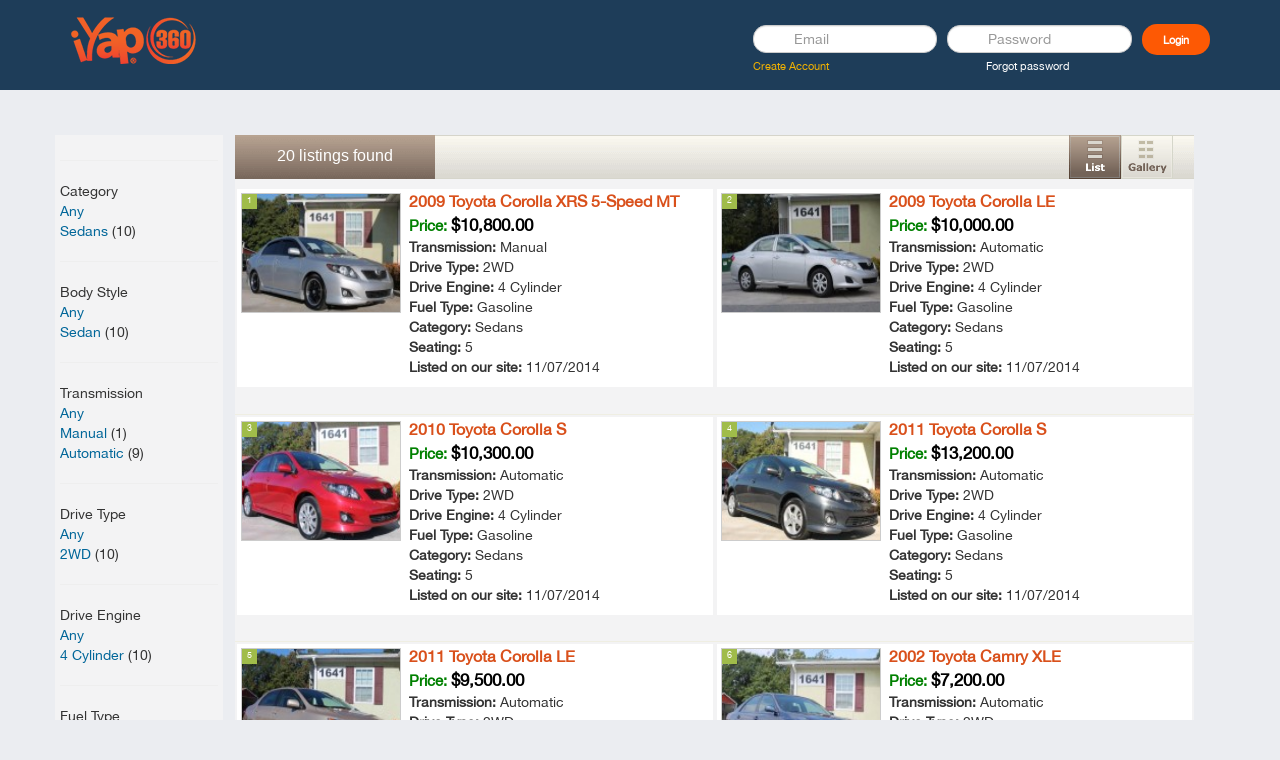

--- FILE ---
content_type: text/html; charset=utf-8
request_url: https://www.iyap360.com/m/cars/search/?type=&priceLow=&priceHigh=&p=&s=&catType=&bodSt=3&trType=&drType=1&enType=2&fuType=&power=&seating=5&page=2&per_page=10
body_size: 24523
content:
<!doctype html>
<!--[if lt IE 7]> <html class="no-js lt-ie9 lt-ie8 lt-ie7" lang="en"> <![endif]-->
<!--[if IE 7]>    <html class="no-js lt-ie9 lt-ie8" lang="en"> <![endif]-->
<!--[if IE 8]>    <html class="no-js lt-ie9" lang="en"> <![endif]-->
<!--[if gt IE 8]><!--> <html lang="en"> <!--<![endif]--><head>
    <meta charset="utf-8">
    <meta http-equiv="X-UA-Compatible" content="IE=edge">
    <meta name="viewport" content="width=device-width, initial-scale=1">

        <title>Search result | iYap</title>
    <link rel="shortcut icon" href="templates/tmpl_palcom/images/favicon.ico">

        <base href="https://www.iyap360.com/" />	

<!--        -->
        <meta property="fb:app_id" content="686322236137137" />

        


    <link href="https://www.iyap360.com/gzip_loader.php?file=bx_templ_css_197b3c8315196408a7099b243ae1c419.css" rel="stylesheet" type="text/css" /><link href="https://www.iyap360.com/gzip_loader.php?file=bx_templ_css_32e465872dafd8552b505103a94973a6.css" rel="stylesheet" type="text/css" />


    <script language="javascript" type="text/javascript" src="https://www.iyap360.com/gzip_loader.php?file=bx_templ_js_85e926ebc72455ad2a7434d3f8d42a01.js"></script><script language="javascript" type="text/javascript" src="https://www.iyap360.com/gzip_loader.php?file=bx_templ_js_41477e303b4672c717394d14076b9b07.js"></script>

    <script type="text/javascript" language="javascript">var aDolImages = {};</script>
    <script type="text/javascript" language="javascript">var aDolLang = {'_Counter': 'Counter','_PROFILE_ERR': 'Error!\nYour username or password was incorrect. Please try again.','_sys_txt_btn_loading': 'Loading...','_Errors in join form': 'Form contains errors, please review errors and try again.','_add': 'add','_add_other': 'add other','_Remove': 'Remove'};</script>
    <script type="text/javascript" language="javascript">var aDolOptions = {'sys_embedly_key': ''};</script>

    <script type="text/javascript" language="javascript">

        var site_url = 'https://www.iyap360.com/';

        var aUserInfoTimers = new Array();

        $(document).ready(function() {

            $('div.RSSAggrCont').dolRSSFeed();

        });

    </script>

    
    			<script>
				var twitter_module_url = "https://www.iyap360.com/m/deanos_twitter_connect/";
			</script>
    <script type="text/javascript">

        var oBxUserStatus = new BxUserStatus();

        oBxUserStatus.userStatusInit('https://www.iyap360.com/', false);

    </script>

    <!--<link rel="stylesheet" href="https://www.iyap360.com/templates/tmpl_palcom/css/v2.css">-->

    <link href="/templates/tmpl_palcom/css/bootstrap.css" rel="stylesheet"/>

    <!--<link href="templates/tmpl_palcom/css/bootstrap-responsive.css" rel="stylesheet"/>-->

    <link href="/templates/tmpl_palcom/css/flexnav.css" rel="stylesheet"/>

    <!--<link href="templates/tmpl_palcom/css/custom.css" rel="stylesheet"/>-->
    <!--<link href="https://fonts.googleapis.com/css?family=Roboto+Slab" rel="stylesheet">-->
    <link href="/templates/tmpl_palcom/css/iyap.css" rel="stylesheet"/>
    <link href="https://fonts.googleapis.com/css?family=Roboto:100,100i,300,300i,400,400i,500,500i,700,700i" rel="stylesheet">
    <link href="https://maxcdn.bootstrapcdn.com/font-awesome/4.6.3/css/font-awesome.min.css" rel="stylesheet">
    <!--[if gte IE 9]>

 <style type="text/css">

   .disignBoxFirst, .bx-btn, .bx-btn-primary {

      filter: none;

   }

 </style>

 <![endif]-->





    <script type="text/javascript" src="/templates/tmpl_palcom/js/bootstrap.js"></script>

    <script type="text/javascript" src="/templates/tmpl_palcom/js/jquery.flexnav.js"></script>

    <script type="text/javascript" src="/templates/tmpl_palcom/js/tinynav.js"></script>

    <script type="text/javascript" src="/templates/tmpl_palcom/js/custom.js"></script>

    <!--[if lte IE 8]>

  <link href="/templates/tmpl_palcom/css/ie.css" rel="stylesheet"/>

  <link id="bootie" href="/templates/tmpl_palcom/css/min1200.css" rel="stylesheet"/>

  <link id="bootiemenu" href="/templates/tmpl_palcom/css/min831.css" rel="stylesheet"/>

  <link id="bootiemax" href="" rel="stylesheet"/>

  <script type="text/javascript" src="/templates/tmpl_palcom/js/custom1.js"></script>

    <!--[if IE 8]>

   <style type="text/css">

    div#sys_search input, div.sys_bc div.bc_unit a, .page_column div.dbTopMenu div a:hover, .page_column .dbTopMenu .active span, .main-container-custom div.dbTopMenu div a:hover, .main-container-custom .dbTopMenu .active span, .disignBoxFirst , .boxFirstHeader, .page_block_container, div.paginate, .boxContent, .rss_read_more, .bx-btn, .cur_pnt, .main_footer_block, .sys_copyright

    {

    behavior:url('https://www.iyap360.com/templates/tmpl_palcom/js/PIE.htc');

    }

    .disignBoxFirst

{

       filter:none;

   background: rgb(244,244,244);

}

    </style>

    <![endif]-->

    <!--[if lt IE 9]>
    <script src="http://html5shiv.googlecode.com/svn/trunk/html5.js"></script>
    <![endif]-->
    <script type="text/javascript" src="/templates/tmpl_palcom/source/jquery.fancybox.pack.js?v=2.1.5"></script>
    <link rel="stylesheet" type="text/css" href="/templates/tmpl_palcom/source/jquery.fancybox.css?v=2.1.5" media="screen" />

    <!--<link href="/plugins/emoji-picker-gh-pages/lib/css/nanoscroller.css" rel="stylesheet">-->
    <!--<link href="/plugins/emoji-picker-gh-pages/lib/css/emoji.css" rel="stylesheet">-->

</head>


<body  class="bx-def-font">

<script type="text/javascript" language="javascript">var sRayUrl = "https://www.iyap360.com/flash/";var aRayApps = new Array();//global begin
aRayApps["global"] = new Array();
aRayApps["global"]["admin"] = {"params": new Array('nick', 'password'), "top": 0, "left": 0, "width": 800, "height": 600, "resizable": 0};
//global end
//im begin
aRayApps["im"] = new Array();
aRayApps["im"]["user"] = {"params": new Array('sender', 'password', 'recipient'), "top": 0, "left": 0, "width": 550, "height": 500, "resizable": 1};
//im end
//mp3 begin
aRayApps["mp3"] = new Array();
aRayApps["mp3"]["player"] = {"params": new Array('id', 'user', 'password'), "top": 0, "left": 0, "width": 340, "height": 350, "resizable": 0};
aRayApps["mp3"]["recorder"] = {"params": new Array('user', 'password', 'extra'), "top": 0, "left": 0, "width": 340, "height": 300, "resizable": 0};
//mp3 end
//photo begin
aRayApps["photo"] = new Array();
aRayApps["photo"]["shooter"] = {"params": new Array('id', 'extra'), "top": 0, "left": 0, "width": 400, "height": 300, "resizable": 0};
//photo end
//presence begin
aRayApps["presence"] = new Array();
aRayApps["presence"]["user"] = {"params": new Array('id', 'password'), "top": 0, "left": 0, "width": 250, "height": 605, "resizable": 1};
//presence end
//video begin
aRayApps["video"] = new Array();
aRayApps["video"]["player"] = {"params": new Array('id', 'user', 'password'), "top": 0, "left": 0, "width": 350, "height": 400, "resizable": 0};
aRayApps["video"]["recorder"] = {"params": new Array('user', 'password', 'extra'), "top": 0, "left": 0, "width": 350, "height": 400, "resizable": 0};
//video end
//video_comments begin
aRayApps["video_comments"] = new Array();
aRayApps["video_comments"]["player"] = {"params": new Array('id', 'user', 'password'), "top": 0, "left": 0, "width": 350, "height": 400, "resizable": 0};
aRayApps["video_comments"]["recorder"] = {"params": new Array('user', 'password', 'extra'), "top": 0, "left": 0, "width": 350, "height": 400, "resizable": 0};
//video_comments end</script><script src="https://www.iyap360.com/flash/modules/global/js/integration.js" type="text/javascript" language="javascript"></script>
<div id="notification_window" class="notifi_window"></div>

<div id="FloatDesc" style="position:absolute;display:none;z-index:100;"></div>


<main role="page" class="main dashboard">
  <header role="main-header" class="main-header custom_module_cars">
    <div class="container header-content">
      <div class="row">
        <aside class="logo-block col-md-7">
          <div class="iyap">
            <a href="/" title="iyap360 Business logo" class="logo">
              <img src="templates/tmpl_palcom/images/icons/header/logo.png" alt="iyap360 logo">
            </a>
          </div>
          <!--explore-mobile-->
          <div id="mobile-explore" style="text-align: center;cursor: pointer">
            <img class="explore-icon" style="width: 25px;" onclick="openExploreModal()" src="/templates/tmpl_palcom/images/discover.png" alt="S">
            <p style="font-size: 12px;color: #b9b6b6;margin-bottom: 0">Discover</p>
          </div>

<!--          <div id="mobile-header-search">-->
<!--            <img class="search-icon" style="filter: invert(1);width: 40px" onclick="openSearchBox()" src="templates/tmpl_palcom/images/icons/header/magnifier.png" alt="S">-->
<!--          </div>-->
          <div class="right-block" id="mobile-header-menu">
            <div class="persona">
              <div class="info">
                <span class="user-name">
                                  </span>
                <small class="small">
                  <a class="bottom_links_block" href="javascript:void(0)" onclick="javascript:showPopupLanguage()">
                    <img src="templates/tmpl_palcom/images/icon-flag-usa.png" alt="USA"></a>
                </small>
              </div>
              <a style="display:block" href="/" class="dropdown-toggle" data-toggle="dropdown">
                <img src="https://www.iyap360.com/templates/base/images/icons/visitor_medium.gif" class="persona-picture" width="56" height="56" />
                <img src="templates/tmpl_palcom/images/icon-dropdown-arrow.png" class="persona-menu" />
              </a>
              <ul class="dropdown-menu dropdown-menu-right">
                <li><a href="/">Home Page</a></li>
                <li role="separator" class="divider"></li>
                <li><a href="/member.php">My Account</a></li>
                <li><a href="/">Showcase</a></li>
                <li><a href="/">Live Post</a></li>
                <li><a href="/m/point/dashboard">Liquid Cash</a></li>
                <li><a href="/m/bloggie">Yap Blast</a></li>
                <li><a href="/m/point/get_paid">How to Get Paid</a></li>
                <li><a href="/m/membership"> Service Plans</a></li>
                <li><a href="/m/bloggie/profile_picture">Change Profile Pic</a></li>
                <li><a href="/pedit.php?ID=0">Edit Profile</a></li>
                <li><a href="/member_subscriptions.php">Things I Tag</a></li>
                <li><a href="/member_privacy.php">Create Privacy Group</a></li>
                <li><a href="/m/membership/cancelmembership">Cancel Subscription</a></li>
                <li><a href="/logout.php?action=member_logout">Logout</a></li>
              </ul>
              <button type="button" class="btn sidebar-toggle-btn" id="id-sidebar-toogle">
                <svg xmlns="http://www.w3.org/2000/svg" width="16" height="16" fill="currentColor" class="bi bi-list"
                     viewBox="0 0 16 16">
                  <path fill-rule="evenodd"
                        d="M2.5 12a.5.5 0 0 1 .5-.5h10a.5.5 0 0 1 0 1H3a.5.5 0 0 1-.5-.5zm0-4a.5.5 0 0 1 .5-.5h10a.5.5 0 0 1 0 1H3a.5.5 0 0 1-.5-.5zm0-4a.5.5 0 0 1 .5-.5h10a.5.5 0 0 1 0 1H3a.5.5 0 0 1-.5-.5z" />
                </svg>
              </button>
              <!--<div class="profile_pic_change"><a title="Update Profile Picture" href="/m/bloggie/profile_picture"><i class="fa fa-camera"></i></a></div>-->
            </div>
          </div>

<!--          <div class="header-search" id="desktop-search">-->
<!--            <div class="search-input">-->
<!--              <form action="searchKeyword.php" method="get" name="SearchForm" id="quickSearchForm">-->
<!--                <div class="box-with-icon">-->
<!--                  <img class="search-icon" src="templates/tmpl_palcom/images/icons/header/magnifier.png" alt="S">-->
<!--                  <input type="text" name="keyword" id="keyword" placeholder="Search anything" class="form-control bx-def-font input_main">-->
<!--                </div>-->
<!--              </form>-->
<!--            </div>-->
<!--            <script language="javascript">-->
<!--              $(document).ready(function () {-->
<!--                $('#keyword').blur(function () {-->
<!--                  $('#keyword').removeClass('input_focus input_main');-->
<!--                  $('#keyword').addClass('input_main');-->
<!--                  if ('' == $('#keyword').val())-->
<!--                    $('#keyword').val('Search anything');-->
<!--                }-->
<!--                );-->
<!--                $('#keyword').focus(function () {-->
<!--                  $('#keyword').removeClass('input_focus input_main');-->
<!--                  $('#keyword').addClass('input_focus');-->
<!--                  if ('Search...' == $('#keyword').val())-->
<!--                    $('#keyword').val('');-->
<!--                }-->
<!--                );-->
<!--                $('#searchSubmit').click(function (e) {-->
<!--                  e.preventDefault();-->
<!--                  $("#quickSearchForm").submit();-->
<!--                });-->
<!--              });-->
<!--            </script>-->
<!--          </div>-->
        </aside>
          
        <!-- User Status -->
        <aside class="user-status user_not_logged col-md-5"
          id="login_user_exist0" style="display: none;">
          <form action="/member.php?relocate=https://www.iyap360.com//m/cars/search/?type=&priceLow=&priceHigh=&p=&s=&catType=&bodSt=3&trType=&drType=1&enType=2&fuType=&power=&seating=5&page=2&per_page=10" class="clearfix" method="POST">
            <div class="row margin-lf-min">
              <div class="col-xs-5 padding-lf-min">
                <input type="text" name="ID" id="email" placeholder="Email" class="form-control input-sm no-radious">
              </div>
              <div class="col-xs-5 padding-lf-min">
                <input type="password" name="Password" id="password" placeholder="Password"
                  class="form-control input-sm no-radious">
              </div>
              <div class="col-xs-2 padding-lf-min">
                <input type="submit" value="Login" class="btn btn-block btn-sm btn-login no-radious">
              </div>
              <div class="clearfix"></div>
              <div class="col-xs-6 padding-lf-min text-left">
                <a style="color:#F2B201" href="/welcome" class="forgot-password">Create Account</a>
              </div>
              <div class="col-xs-6 padding-lf-min text-left">
                <a href="/forgot.php" class="forgot-password">Forgot password</a>
              </div>
            </div>
          </form>
        </aside>

        <aside class="user-status col-md-5" id="profile_user_exist0">
<!--          <div class="cart-wallet" id="balance_user_exist0">-->
<!--            <div class="circle-wrap">-->
<!--              <a href="javascript:void(0)" style="text-decoration: none;">-->
<!--                <div class="block-img text-center">-->
<!--                  <div class="img" style=" background-image: url(/modules/modzzz/point/templates/base/images/icons/levels/modzzz_1631988208.png);"></div>-->
<!--                </div>-->
<!--              </a>-->
<!--              <div class="circle-text">CHASER</div>-->
<!--            </div>-->
<!--          </div>-->
          <div class="right-block" id="header-menu">
            <!--desktop explore -->
            <div id="desktop-explore" style="text-align: center;margin-right: 3em;cursor: pointer" onclick="openExploreModal()">
              <img style="width: 25px;text-align: center" src="/templates/tmpl_palcom/images/discover.png" />
              <p style="font-size: 12px;color: #b9b6b6;margin-bottom: 0">Discover</p>
            </div>
            <div class="persona" style="position: relative">
              <div class="info">
                <span class="user-name">
                                  </span>
                <small class="small">
                  <a class="bottom_links_block" href="javascript:void(0)" onclick="javascript:showPopupLanguage()">
                    <img src="templates/tmpl_palcom/images/icon-flag-usa.png" alt="USA"></a>
                </small>
              </div>
              <a style="display:block" href="/" class="dropdown-toggle" data-toggle="dropdown">
                <img src="https://www.iyap360.com/templates/base/images/icons/visitor_medium.gif" class="persona-picture" width="56" height="56" />
                <img src="templates/tmpl_palcom/images/icon-dropdown-arrow.png" class="persona-menu" />
              </a>
              <ul class="dropdown-menu dropdown-menu-right">
                <li><a href="/">Home Page</a></li>
                <li role="separator" class="divider"></li>
                <li><a href="/member.php">My Account</a></li>
                <li><a href="/">Showcase</a></li>
                <li><a href="/">Live Post</a></li>
                <li><a href="/m/point/dashboard">Liquid Cash</a></li>
                <li><a href="/m/bloggie">Yap Blast</a></li>
                <li><a href="/m/point/get_paid">How to Get Paid</a></li>
                <li><a href="/m/membership"> Service Plans</a></li>
                <li><a href="/m/bloggie/profile_picture">Change Profile Pic</a></li>
                <li><a href="/pedit.php?ID=0">Edit Profile</a></li>
                <li><a href="/member_subscriptions.php">Things I Tag</a></li>
                <li><a href="/member_privacy.php">Create Privacy Group</a></li>
                <li><a href="/m/membership/cancelmembership">Cancel Subscription</a></li>
                <li><a href="/logout.php?action=member_logout">Logout</a></li>
              </ul>
              <!--<div class="profile_pic_change"><a title="Update Profile Picture" href="/m/bloggie/profile_picture"><i class="fa fa-camera"></i></a></div>-->
            </div>
            <ul class="actions list-inline" id="desktop-short-info">
              <li><a href="/">
                <img src="templates/tmpl_palcom/images/icons/header/person.png" >
              </a></li>
              <li><a href="/mail.php?mode=inbox">
                <img src="templates/tmpl_palcom/images/icons/header/env.png">
              </a></li>
              <li class="hasBadge">
                <a href="/m/payment/cart/" class="active">
                  <img src="templates/tmpl_palcom/images/icons/header/cart.png">
                </a>
                <span class="badge"></span>
              </li>
              <li><button type="button" class="btn sidebar-toggle-btn" id="id-sidebar-toogle">
                <svg xmlns="http://www.w3.org/2000/svg" width="16" height="16" fill="currentColor" class="bi bi-list"
                  viewBox="0 0 16 16">
                  <path fill-rule="evenodd"
                    d="M2.5 12a.5.5 0 0 1 .5-.5h10a.5.5 0 0 1 0 1H3a.5.5 0 0 1-.5-.5zm0-4a.5.5 0 0 1 .5-.5h10a.5.5 0 0 1 0 1H3a.5.5 0 0 1-.5-.5zm0-4a.5.5 0 0 1 .5-.5h10a.5.5 0 0 1 0 1H3a.5.5 0 0 1-.5-.5z" />
                </svg>
              </button></li>
            </ul>
          </div>
        </aside>
      </div>

    </div>

    <div id="mobile-search-modal" style="z-index: 2002">
      <button type="button" class="close">×</button>
      <form action="searchKeyword.php" method="get">
        <input type="search" name="keyword" id="keyword" value="" placeholder="Search anything" />
        <button type="submit" class="btn btn-primary">Search</button>
      </form>
    </div>

    <script>

      function openSearchBox(){
        $('#mobile-search-modal').addClass('open');
        $('#mobile-search-modal > form > input[type="search"]').focus();
      }
      $('#mobile-search-modal, #mobile-search-modal button.close').on('click keyup', function(event) {
        if (event.target == this || event.target.className == 'close' || event.keyCode == 27) {
          $(this).removeClass('open');
        }
      });

      function openExploreModal(){
        $('#myModal').modal('toggle');
      }

    </script>

  </header>

        <!-- end of top -->

  
  <!-- // Main container -->
  <section role="main-container" class="container main-container">
    <div class="row">
      <!--[if lt IE 8]>
        <div style="background-color:#fcc" class="bx-def-border bx-def-margin-top bx-def-padding bx-def-font-large">
            <b>You are using a subprime browser.</b> <br />
            It may render this site incorrectly. <br />
            Please upgrade to a modern web browser:
            <a href="http://www.google.com/chrome" target="_blank">Google Chrome</a> |
            <a href="http://www.firefox.com" target="_blank">Firefox</a> |
            <a href="http://www.apple.com/safari/download/" target="_blank">Safari</a>
        </div>
        <![endif]-->
      <!-- body -->

                  
    <div id="page_column_1" class="page_column page_column_first" style="width:14%;margin-right:1%; background-color: #f3f3f4; padding: 5px;">
        <hr />Category<br /><a href="https://www.iyap360.com/m/cars/search/?type=&priceLow=&priceHigh=&p=&s=&catType=&bodSt=3&trType=&drType=1&enType=2&fuType=&power=&seating=5">Any</a><br /><a href="https://www.iyap360.com/m/cars/search/?type=&priceLow=&priceHigh=&p=&s=&catType=1&bodSt=3&trType=&drType=1&enType=2&fuType=&power=&seating=5">Sedans</a> (10)<br /><hr />Body Style<br /><a href="https://www.iyap360.com/m/cars/search/?type=&priceLow=&priceHigh=&p=&s=&catType=&bodSt=&trType=&drType=1&enType=2&fuType=&power=&seating=5">Any</a><br /><a href="https://www.iyap360.com/m/cars/search/?type=&priceLow=&priceHigh=&p=&s=&catType=&bodSt=3&trType=&drType=1&enType=2&fuType=&power=&seating=5">Sedan</a> (10)<br /><hr />Transmission<br /><a href="https://www.iyap360.com/m/cars/search/?type=&priceLow=&priceHigh=&p=&s=&catType=&bodSt=3&trType=&drType=1&enType=2&fuType=&power=&seating=5">Any</a><br /><a href="https://www.iyap360.com/m/cars/search/?type=&priceLow=&priceHigh=&p=&s=&catType=&bodSt=3&trType=2&drType=1&enType=2&fuType=&power=&seating=5">Manual</a> (1)<br /><a href="https://www.iyap360.com/m/cars/search/?type=&priceLow=&priceHigh=&p=&s=&catType=&bodSt=3&trType=1&drType=1&enType=2&fuType=&power=&seating=5">Automatic</a> (9)<br /><hr />Drive Type<br /><a href="https://www.iyap360.com/m/cars/search/?type=&priceLow=&priceHigh=&p=&s=&catType=&bodSt=3&trType=&drType=&enType=2&fuType=&power=&seating=5">Any</a><br /><a href="https://www.iyap360.com/m/cars/search/?type=&priceLow=&priceHigh=&p=&s=&catType=&bodSt=3&trType=&drType=1&enType=2&fuType=&power=&seating=5">2WD</a> (10)<br /><hr />Drive Engine<br /><a href="https://www.iyap360.com/m/cars/search/?type=&priceLow=&priceHigh=&p=&s=&catType=&bodSt=3&trType=&drType=1&enType=&fuType=&power=&seating=5">Any</a><br /><a href="https://www.iyap360.com/m/cars/search/?type=&priceLow=&priceHigh=&p=&s=&catType=&bodSt=3&trType=&drType=1&enType=2&fuType=&power=&seating=5">4 Cylinder</a> (10)<br /><hr />Fuel Type<br /><a href="https://www.iyap360.com/m/cars/search/?type=&priceLow=&priceHigh=&p=&s=&catType=&bodSt=3&trType=&drType=1&enType=2&fuType=&power=&seating=5">Any</a><br /><a href="https://www.iyap360.com/m/cars/search/?type=&priceLow=&priceHigh=&p=&s=&catType=&bodSt=3&trType=&drType=1&enType=2&fuType=4&power=&seating=5">Gasoline</a> (10)<br /><hr />Seating<br /><a href="https://www.iyap360.com/m/cars/search/?type=&priceLow=&priceHigh=&p=&s=&catType=&bodSt=3&trType=&drType=1&enType=2&fuType=&power=&seating=">Any</a><br /><a href="https://www.iyap360.com/m/cars/search/?type=&priceLow=&priceHigh=&p=&s=&catType=&bodSt=3&trType=&drType=1&enType=2&fuType=&power=&seating=5">5+</a> (10)<br /><hr />Price range<br />

<script type="text/javascript">
$(function() {
    $("#slider-range").slider({
        range: true,
        min: 0,
        max: 2500000,
        values: [0, 2500000],
        slide: function(event, ui) {
            $("#amount").text('$' + ui.values[0] + ' - $' + ui.values[1]);

            $("#price_low").val(ui.values[0]);
            $("#price_high").val(ui.values[1]);

            if (ui.values[1] == 2500000) {
                $("#amount").text('$' + ui.values[0] + ' - Unlimited');
                $("#price_high").val('');
            }
        }
    });
    $("#amount").text('$' + $("#slider-range").slider("values", 0) + ' - Unlimited');
});

function preparePriceUrlAndOpen() {
    sUrl = 'https://www.iyap360.com/m/cars/search/?type=&p=&s=&catType=&bodSt=3&trType=&drType=1&enType=2&fuType=&power=&seating=5';
    sUrl += '&priceLow=' + $('#price_low').val();
    sUrl += '&priceHigh=' + $('#price_high').val();
    window.location.href = sUrl;
}
</script>

<div style="padding: 10px !important;">
    <div id="amount" style="border:0; color:#f6931f; font-weight:bold;margin-bottom:5px;font-size:10px;"></div>
    <div id="slider-range"></div>
</div>

<div class="clear_both"></div>
<div style="margin:10px;" onclick="$('#refine_price').slideToggle('500');">Modify Range</div>
<div id="refine_price" style="display:none;">
    <input type="text" name="price_low" id="price_low" value="0" style="float:left;width:65px;" />
    <input type="text" name="price_high" id="price_high" value="2500000" style="width:65px;" />
</div>
<input type="button" value="Refine" style="" onclick="preparePriceUrlAndOpen();" />
<div class="clear_both"></div>    </div>
    <div id="page_column_2" class="page_column page_column_nid" style="width:82%;background-color: #f3f3f4; ">
        <div id="srpResultsView">
    <div id="srpResultCount">
        <h2><span id="srpListCnt">20</span> listings found</h2>
    </div>

    <div id="srpSortView">
        <div id="srpView">
            <a title="View as: List" class="btnSrpViewListOn" id="btnSrpViewList" name="List View" href="#" onclick="$('#btnSrpViewList').removeClass('btnSrpViewListOff').addClass('btnSrpViewListOn'); $('#btnSrpViewGallery').removeClass('btnSrpViewGalleryOn').addClass('btnSrpViewGalleryOff'); $('.properties').removeClass('properties_gal'); return false;"></a>
            <a title="View as: Gallery" class="btnSrpViewGalleryOff" id="btnSrpViewGallery" name="Gallery View" href="#" onclick="$('#btnSrpViewList').removeClass('btnSrpViewListOn').addClass('btnSrpViewListOff'); $('#btnSrpViewGallery').removeClass('btnSrpViewGalleryOff').addClass('btnSrpViewGalleryOn'); $('.properties').addClass('properties_gal'); return false;"></a>
        </div>
    </div>
    <div class="clear_both"></div>
</div>
<div class="clear_both"></div><div class="result_block"><div id="property-_32" class="properties" >    <div class="bd">
        <div class="property-img">
            <a alt="" href="https://www.iyap360.com/m/cars/unit/2009-Toyota-Corolla-XRS-5-Speed-MT/">
                <img class="lz" alt="2009 Toyota Corolla XRS 5-Speed MT" src="https://www.iyap360.com/modules/andrew/cars/data/files/t_aa7f22b474f4ac6af393f0b886f665ab.jpg" />
                <img class="lz_gal" alt="2009 Toyota Corolla XRS 5-Speed MT" src="https://www.iyap360.com/modules/andrew/cars/data/files/t2_aa7f22b474f4ac6af393f0b886f665ab.jpg" />
                <span class="numImagesOverlay"></span>
                <span class="numImages">
                    <strong>8</strong> pic
                </span>
                <span class="count">1</span>
            </a>
        </div>

        
        <div class="property-text">
            <div class="property-dtl">
                <h3><a alt="2009 Toyota Corolla XRS 5-Speed MT" href="https://www.iyap360.com/m/cars/unit/2009-Toyota-Corolla-XRS-5-Speed-MT/">2009 Toyota Corolla XRS 5-Speed MT</a></h3>
                <div class="price"><b>Price:</b> <strong>$10,800.00</strong></div>
                <div class="keywords">
                    <dl class="keywords-dtl">
                        <dt class="xx">Transmission:</dt><dd class="xx">Manual</dd>
                        <dt class="sqft">Drive Type:</dt><dd class="sqft">2WD</dd>
                        <dt class="sqft">Drive Engine:</dt><dd class="sqft">4 Cylinder</dd>
                        <dt class="sqft">Fuel Type:</dt><dd class="sqft">Gasoline</dd>
                        <dt class="type">Category:</dt><dd class="type">Sedans</dd>
                        <dt class="sqft">Seating:</dt><dd class="sqft">5</dd>
                        <dt class="date">Listed on our site:</dt><dd class="date">11/07/2014</dd>
                    </dl>
                </div>
            </div>
            <!-- <div class="price">
                <strong>$10,800.00</strong>
            </div> -->
            <div class="clear_both"></div>
        </div>
    </div>

    <div class="ft" >
        <ul class="">
            <li class="srp-details"><a alt="2009 Toyota Corolla XRS 5-Speed MT" class="detailsLink" href="https://www.iyap360.com/m/cars/unit/2009-Toyota-Corolla-XRS-5-Speed-MT/" onclick="ShowInfoBox(32);return false;"><img src="https://www.iyap360.com/modules/andrew/cars/templates/base/images/icons/u_details.png" alt="View details" />&nbsp;View details</a></li>
        </ul>
        <div class="clear_both"></div>
    </div>
</div>
<div id="property-_31" class="properties" >    <div class="bd">
        <div class="property-img">
            <a alt="" href="https://www.iyap360.com/m/cars/unit/2009-Toyota-Corolla-LE/">
                <img class="lz" alt="2009 Toyota Corolla LE" src="https://www.iyap360.com/modules/andrew/cars/data/files/t_a77219650fcfa139f0d6b3fd401e7abc.jpg" />
                <img class="lz_gal" alt="2009 Toyota Corolla LE" src="https://www.iyap360.com/modules/andrew/cars/data/files/t2_a77219650fcfa139f0d6b3fd401e7abc.jpg" />
                <span class="numImagesOverlay"></span>
                <span class="numImages">
                    <strong>8</strong> pic
                </span>
                <span class="count">2</span>
            </a>
        </div>

        
        <div class="property-text">
            <div class="property-dtl">
                <h3><a alt="2009 Toyota Corolla LE" href="https://www.iyap360.com/m/cars/unit/2009-Toyota-Corolla-LE/">2009 Toyota Corolla LE</a></h3>
                <div class="price"><b>Price:</b> <strong>$10,000.00</strong></div>
                <div class="keywords">
                    <dl class="keywords-dtl">
                        <dt class="xx">Transmission:</dt><dd class="xx">Automatic</dd>
                        <dt class="sqft">Drive Type:</dt><dd class="sqft">2WD</dd>
                        <dt class="sqft">Drive Engine:</dt><dd class="sqft">4 Cylinder</dd>
                        <dt class="sqft">Fuel Type:</dt><dd class="sqft">Gasoline</dd>
                        <dt class="type">Category:</dt><dd class="type">Sedans</dd>
                        <dt class="sqft">Seating:</dt><dd class="sqft">5</dd>
                        <dt class="date">Listed on our site:</dt><dd class="date">11/07/2014</dd>
                    </dl>
                </div>
            </div>
            <!-- <div class="price">
                <strong>$10,000.00</strong>
            </div> -->
            <div class="clear_both"></div>
        </div>
    </div>

    <div class="ft" >
        <ul class="">
            <li class="srp-details"><a alt="2009 Toyota Corolla LE" class="detailsLink" href="https://www.iyap360.com/m/cars/unit/2009-Toyota-Corolla-LE/" onclick="ShowInfoBox(31);return false;"><img src="https://www.iyap360.com/modules/andrew/cars/templates/base/images/icons/u_details.png" alt="View details" />&nbsp;View details</a></li>
        </ul>
        <div class="clear_both"></div>
    </div>
</div>
<div id="property-_30" class="properties" >    <div class="bd">
        <div class="property-img">
            <a alt="" href="https://www.iyap360.com/m/cars/unit/2010-Toyota-Corolla-S/">
                <img class="lz" alt="2010 Toyota Corolla S" src="https://www.iyap360.com/modules/andrew/cars/data/files/t_834c3fb37707761c6b1a8fd33eedaa56.jpg" />
                <img class="lz_gal" alt="2010 Toyota Corolla S" src="https://www.iyap360.com/modules/andrew/cars/data/files/t2_834c3fb37707761c6b1a8fd33eedaa56.jpg" />
                <span class="numImagesOverlay"></span>
                <span class="numImages">
                    <strong>7</strong> pic
                </span>
                <span class="count">3</span>
            </a>
        </div>

        
        <div class="property-text">
            <div class="property-dtl">
                <h3><a alt="2010 Toyota Corolla S" href="https://www.iyap360.com/m/cars/unit/2010-Toyota-Corolla-S/">2010 Toyota Corolla S</a></h3>
                <div class="price"><b>Price:</b> <strong>$10,300.00</strong></div>
                <div class="keywords">
                    <dl class="keywords-dtl">
                        <dt class="xx">Transmission:</dt><dd class="xx">Automatic</dd>
                        <dt class="sqft">Drive Type:</dt><dd class="sqft">2WD</dd>
                        <dt class="sqft">Drive Engine:</dt><dd class="sqft">4 Cylinder</dd>
                        <dt class="sqft">Fuel Type:</dt><dd class="sqft">Gasoline</dd>
                        <dt class="type">Category:</dt><dd class="type">Sedans</dd>
                        <dt class="sqft">Seating:</dt><dd class="sqft">5</dd>
                        <dt class="date">Listed on our site:</dt><dd class="date">11/07/2014</dd>
                    </dl>
                </div>
            </div>
            <!-- <div class="price">
                <strong>$10,300.00</strong>
            </div> -->
            <div class="clear_both"></div>
        </div>
    </div>

    <div class="ft" >
        <ul class="">
            <li class="srp-details"><a alt="2010 Toyota Corolla S" class="detailsLink" href="https://www.iyap360.com/m/cars/unit/2010-Toyota-Corolla-S/" onclick="ShowInfoBox(30);return false;"><img src="https://www.iyap360.com/modules/andrew/cars/templates/base/images/icons/u_details.png" alt="View details" />&nbsp;View details</a></li>
        </ul>
        <div class="clear_both"></div>
    </div>
</div>
<div id="property-_29" class="properties" >    <div class="bd">
        <div class="property-img">
            <a alt="" href="https://www.iyap360.com/m/cars/unit/2011-Toyota-Corolla-S/">
                <img class="lz" alt="2011 Toyota Corolla S" src="https://www.iyap360.com/modules/andrew/cars/data/files/t_61cce34d7cb19c7c7907dc011a923fbf.jpg" />
                <img class="lz_gal" alt="2011 Toyota Corolla S" src="https://www.iyap360.com/modules/andrew/cars/data/files/t2_61cce34d7cb19c7c7907dc011a923fbf.jpg" />
                <span class="numImagesOverlay"></span>
                <span class="numImages">
                    <strong>7</strong> pic
                </span>
                <span class="count">4</span>
            </a>
        </div>

        
        <div class="property-text">
            <div class="property-dtl">
                <h3><a alt="2011 Toyota Corolla S" href="https://www.iyap360.com/m/cars/unit/2011-Toyota-Corolla-S/">2011 Toyota Corolla S</a></h3>
                <div class="price"><b>Price:</b> <strong>$13,200.00</strong></div>
                <div class="keywords">
                    <dl class="keywords-dtl">
                        <dt class="xx">Transmission:</dt><dd class="xx">Automatic</dd>
                        <dt class="sqft">Drive Type:</dt><dd class="sqft">2WD</dd>
                        <dt class="sqft">Drive Engine:</dt><dd class="sqft">4 Cylinder</dd>
                        <dt class="sqft">Fuel Type:</dt><dd class="sqft">Gasoline</dd>
                        <dt class="type">Category:</dt><dd class="type">Sedans</dd>
                        <dt class="sqft">Seating:</dt><dd class="sqft">5</dd>
                        <dt class="date">Listed on our site:</dt><dd class="date">11/07/2014</dd>
                    </dl>
                </div>
            </div>
            <!-- <div class="price">
                <strong>$13,200.00</strong>
            </div> -->
            <div class="clear_both"></div>
        </div>
    </div>

    <div class="ft" >
        <ul class="">
            <li class="srp-details"><a alt="2011 Toyota Corolla S" class="detailsLink" href="https://www.iyap360.com/m/cars/unit/2011-Toyota-Corolla-S/" onclick="ShowInfoBox(29);return false;"><img src="https://www.iyap360.com/modules/andrew/cars/templates/base/images/icons/u_details.png" alt="View details" />&nbsp;View details</a></li>
        </ul>
        <div class="clear_both"></div>
    </div>
</div>
<div id="property-_28" class="properties" >    <div class="bd">
        <div class="property-img">
            <a alt="" href="https://www.iyap360.com/m/cars/unit/2011-Toyota-Corolla-LE/">
                <img class="lz" alt="2011 Toyota Corolla LE" src="https://www.iyap360.com/modules/andrew/cars/data/files/t_cd48fe5d9ebbe343462c0fc0be6cc30c.jpg" />
                <img class="lz_gal" alt="2011 Toyota Corolla LE" src="https://www.iyap360.com/modules/andrew/cars/data/files/t2_cd48fe5d9ebbe343462c0fc0be6cc30c.jpg" />
                <span class="numImagesOverlay"></span>
                <span class="numImages">
                    <strong>7</strong> pic
                </span>
                <span class="count">5</span>
            </a>
        </div>

        
        <div class="property-text">
            <div class="property-dtl">
                <h3><a alt="2011 Toyota Corolla LE" href="https://www.iyap360.com/m/cars/unit/2011-Toyota-Corolla-LE/">2011 Toyota Corolla LE</a></h3>
                <div class="price"><b>Price:</b> <strong>$9,500.00</strong></div>
                <div class="keywords">
                    <dl class="keywords-dtl">
                        <dt class="xx">Transmission:</dt><dd class="xx">Automatic</dd>
                        <dt class="sqft">Drive Type:</dt><dd class="sqft">2WD</dd>
                        <dt class="sqft">Drive Engine:</dt><dd class="sqft">4 Cylinder</dd>
                        <dt class="sqft">Fuel Type:</dt><dd class="sqft">Gasoline</dd>
                        <dt class="type">Category:</dt><dd class="type">Sedans</dd>
                        <dt class="sqft">Seating:</dt><dd class="sqft">5</dd>
                        <dt class="date">Listed on our site:</dt><dd class="date">11/07/2014</dd>
                    </dl>
                </div>
            </div>
            <!-- <div class="price">
                <strong>$9,500.00</strong>
            </div> -->
            <div class="clear_both"></div>
        </div>
    </div>

    <div class="ft" >
        <ul class="">
            <li class="srp-details"><a alt="2011 Toyota Corolla LE" class="detailsLink" href="https://www.iyap360.com/m/cars/unit/2011-Toyota-Corolla-LE/" onclick="ShowInfoBox(28);return false;"><img src="https://www.iyap360.com/modules/andrew/cars/templates/base/images/icons/u_details.png" alt="View details" />&nbsp;View details</a></li>
        </ul>
        <div class="clear_both"></div>
    </div>
</div>
<div id="property-_27" class="properties" >    <div class="bd">
        <div class="property-img">
            <a alt="" href="https://www.iyap360.com/m/cars/unit/2002-Toyota-Camry-XLE/">
                <img class="lz" alt="2002 Toyota Camry XLE" src="https://www.iyap360.com/modules/andrew/cars/data/files/t_eef07c21f27989bd5f83c035a259b192.jpg" />
                <img class="lz_gal" alt="2002 Toyota Camry XLE" src="https://www.iyap360.com/modules/andrew/cars/data/files/t2_eef07c21f27989bd5f83c035a259b192.jpg" />
                <span class="numImagesOverlay"></span>
                <span class="numImages">
                    <strong>8</strong> pic
                </span>
                <span class="count">6</span>
            </a>
        </div>

        
        <div class="property-text">
            <div class="property-dtl">
                <h3><a alt="2002 Toyota Camry XLE" href="https://www.iyap360.com/m/cars/unit/2002-Toyota-Camry-XLE/">2002 Toyota Camry XLE</a></h3>
                <div class="price"><b>Price:</b> <strong>$7,200.00</strong></div>
                <div class="keywords">
                    <dl class="keywords-dtl">
                        <dt class="xx">Transmission:</dt><dd class="xx">Automatic</dd>
                        <dt class="sqft">Drive Type:</dt><dd class="sqft">2WD</dd>
                        <dt class="sqft">Drive Engine:</dt><dd class="sqft">4 Cylinder</dd>
                        <dt class="sqft">Fuel Type:</dt><dd class="sqft">Gasoline</dd>
                        <dt class="type">Category:</dt><dd class="type">Sedans</dd>
                        <dt class="sqft">Seating:</dt><dd class="sqft">5</dd>
                        <dt class="date">Listed on our site:</dt><dd class="date">11/07/2014</dd>
                    </dl>
                </div>
            </div>
            <!-- <div class="price">
                <strong>$7,200.00</strong>
            </div> -->
            <div class="clear_both"></div>
        </div>
    </div>

    <div class="ft" >
        <ul class="">
            <li class="srp-details"><a alt="2002 Toyota Camry XLE" class="detailsLink" href="https://www.iyap360.com/m/cars/unit/2002-Toyota-Camry-XLE/" onclick="ShowInfoBox(27);return false;"><img src="https://www.iyap360.com/modules/andrew/cars/templates/base/images/icons/u_details.png" alt="View details" />&nbsp;View details</a></li>
        </ul>
        <div class="clear_both"></div>
    </div>
</div>
<div id="property-_26" class="properties" >    <div class="bd">
        <div class="property-img">
            <a alt="" href="https://www.iyap360.com/m/cars/unit/2011-Toyota-Camry-LE/">
                <img class="lz" alt="2011 Toyota Camry LE" src="https://www.iyap360.com/modules/andrew/cars/data/files/t_2e0ba331f3ec771744a621ddbb4dbfd8.jpg" />
                <img class="lz_gal" alt="2011 Toyota Camry LE" src="https://www.iyap360.com/modules/andrew/cars/data/files/t2_2e0ba331f3ec771744a621ddbb4dbfd8.jpg" />
                <span class="numImagesOverlay"></span>
                <span class="numImages">
                    <strong>8</strong> pic
                </span>
                <span class="count">7</span>
            </a>
        </div>

        
        <div class="property-text">
            <div class="property-dtl">
                <h3><a alt="2011 Toyota Camry LE" href="https://www.iyap360.com/m/cars/unit/2011-Toyota-Camry-LE/">2011 Toyota Camry LE</a></h3>
                <div class="price"><b>Price:</b> <strong>$11,800.00</strong></div>
                <div class="keywords">
                    <dl class="keywords-dtl">
                        <dt class="xx">Transmission:</dt><dd class="xx">Automatic</dd>
                        <dt class="sqft">Drive Type:</dt><dd class="sqft">2WD</dd>
                        <dt class="sqft">Drive Engine:</dt><dd class="sqft">4 Cylinder</dd>
                        <dt class="sqft">Fuel Type:</dt><dd class="sqft">Gasoline</dd>
                        <dt class="type">Category:</dt><dd class="type">Sedans</dd>
                        <dt class="sqft">Seating:</dt><dd class="sqft">5</dd>
                        <dt class="date">Listed on our site:</dt><dd class="date">11/07/2014</dd>
                    </dl>
                </div>
            </div>
            <!-- <div class="price">
                <strong>$11,800.00</strong>
            </div> -->
            <div class="clear_both"></div>
        </div>
    </div>

    <div class="ft" >
        <ul class="">
            <li class="srp-details"><a alt="2011 Toyota Camry LE" class="detailsLink" href="https://www.iyap360.com/m/cars/unit/2011-Toyota-Camry-LE/" onclick="ShowInfoBox(26);return false;"><img src="https://www.iyap360.com/modules/andrew/cars/templates/base/images/icons/u_details.png" alt="View details" />&nbsp;View details</a></li>
        </ul>
        <div class="clear_both"></div>
    </div>
</div>
<div id="property-_25" class="properties" >    <div class="bd">
        <div class="property-img">
            <a alt="" href="https://www.iyap360.com/m/cars/unit/2013-Toyota-Camry-LE/">
                <img class="lz" alt="2013 Toyota Camry LE" src="https://www.iyap360.com/modules/andrew/cars/data/files/t_6628eb80bd90776550b355c743ada508.jpg" />
                <img class="lz_gal" alt="2013 Toyota Camry LE" src="https://www.iyap360.com/modules/andrew/cars/data/files/t2_6628eb80bd90776550b355c743ada508.jpg" />
                <span class="numImagesOverlay"></span>
                <span class="numImages">
                    <strong>6</strong> pic
                </span>
                <span class="count">8</span>
            </a>
        </div>

        
        <div class="property-text">
            <div class="property-dtl">
                <h3><a alt="2013 Toyota Camry LE" href="https://www.iyap360.com/m/cars/unit/2013-Toyota-Camry-LE/">2013 Toyota Camry LE</a></h3>
                <div class="price"><b>Price:</b> <strong>$15,000.00</strong></div>
                <div class="keywords">
                    <dl class="keywords-dtl">
                        <dt class="xx">Transmission:</dt><dd class="xx">Automatic</dd>
                        <dt class="sqft">Drive Type:</dt><dd class="sqft">2WD</dd>
                        <dt class="sqft">Drive Engine:</dt><dd class="sqft">4 Cylinder</dd>
                        <dt class="sqft">Fuel Type:</dt><dd class="sqft">Gasoline</dd>
                        <dt class="type">Category:</dt><dd class="type">Sedans</dd>
                        <dt class="sqft">Seating:</dt><dd class="sqft">5</dd>
                        <dt class="date">Listed on our site:</dt><dd class="date">11/07/2014</dd>
                    </dl>
                </div>
            </div>
            <!-- <div class="price">
                <strong>$15,000.00</strong>
            </div> -->
            <div class="clear_both"></div>
        </div>
    </div>

    <div class="ft" >
        <ul class="">
            <li class="srp-details"><a alt="2013 Toyota Camry LE" class="detailsLink" href="https://www.iyap360.com/m/cars/unit/2013-Toyota-Camry-LE/" onclick="ShowInfoBox(25);return false;"><img src="https://www.iyap360.com/modules/andrew/cars/templates/base/images/icons/u_details.png" alt="View details" />&nbsp;View details</a></li>
        </ul>
        <div class="clear_both"></div>
    </div>
</div>
<div id="property-_15" class="properties" >    <div class="bd">
        <div class="property-img">
            <a alt="" href="https://www.iyap360.com/m/cars/unit/2012-Nissan-Altima-2-5/">
                <img class="lz" alt="2012 Nissan Altima 2.5" src="https://www.iyap360.com/modules/andrew/cars/data/files/t_ede8144206d89bdf3e7a32b31338b52c.jpg" />
                <img class="lz_gal" alt="2012 Nissan Altima 2.5" src="https://www.iyap360.com/modules/andrew/cars/data/files/t2_ede8144206d89bdf3e7a32b31338b52c.jpg" />
                <span class="numImagesOverlay"></span>
                <span class="numImages">
                    <strong>8</strong> pic
                </span>
                <span class="count">9</span>
            </a>
        </div>

        
        <div class="property-text">
            <div class="property-dtl">
                <h3><a alt="2012 Nissan Altima 2.5" href="https://www.iyap360.com/m/cars/unit/2012-Nissan-Altima-2-5/">2012 Nissan Altima 2.5</a></h3>
                <div class="price"><b>Price:</b> <strong>$12,800.00</strong></div>
                <div class="keywords">
                    <dl class="keywords-dtl">
                        <dt class="xx">Transmission:</dt><dd class="xx">Automatic</dd>
                        <dt class="sqft">Drive Type:</dt><dd class="sqft">2WD</dd>
                        <dt class="sqft">Drive Engine:</dt><dd class="sqft">4 Cylinder</dd>
                        <dt class="sqft">Fuel Type:</dt><dd class="sqft">Gasoline</dd>
                        <dt class="type">Category:</dt><dd class="type">Sedans</dd>
                        <dt class="sqft">Seating:</dt><dd class="sqft">5</dd>
                        <dt class="date">Listed on our site:</dt><dd class="date">11/06/2014</dd>
                    </dl>
                </div>
            </div>
            <!-- <div class="price">
                <strong>$12,800.00</strong>
            </div> -->
            <div class="clear_both"></div>
        </div>
    </div>

    <div class="ft" >
        <ul class="">
            <li class="srp-details"><a alt="2012 Nissan Altima 2.5" class="detailsLink" href="https://www.iyap360.com/m/cars/unit/2012-Nissan-Altima-2-5/" onclick="ShowInfoBox(15);return false;"><img src="https://www.iyap360.com/modules/andrew/cars/templates/base/images/icons/u_details.png" alt="View details" />&nbsp;View details</a></li>
        </ul>
        <div class="clear_both"></div>
    </div>
</div>
<div id="property-_1" class="properties" >    <div class="bd">
        <div class="property-img">
            <a alt="" href="https://www.iyap360.com/m/cars/unit/2013/">
                <img class="lz" alt="2013" src="https://www.iyap360.com/modules/andrew/cars/data/files/t_b963d430e6da5295c3569e4f7e6e1a41.jpg" />
                <img class="lz_gal" alt="2013" src="https://www.iyap360.com/modules/andrew/cars/data/files/t2_b963d430e6da5295c3569e4f7e6e1a41.jpg" />
                <span class="numImagesOverlay"></span>
                <span class="numImages">
                    <strong>4</strong> pic
                </span>
                <span class="count">10</span>
            </a>
        </div>

        
        <div class="property-text">
            <div class="property-dtl">
                <h3><a alt="2013" href="https://www.iyap360.com/m/cars/unit/2013/">2013</a></h3>
                <div class="price"><b>Price:</b> <strong>$7,000.00</strong></div>
                <div class="keywords">
                    <dl class="keywords-dtl">
                        <dt class="xx">Transmission:</dt><dd class="xx">Automatic</dd>
                        <dt class="sqft">Drive Type:</dt><dd class="sqft">2WD</dd>
                        <dt class="sqft">Drive Engine:</dt><dd class="sqft">4 Cylinder</dd>
                        <dt class="sqft">Fuel Type:</dt><dd class="sqft">Gasoline</dd>
                        <dt class="type">Category:</dt><dd class="type">Sedans</dd>
                        <dt class="sqft">Seating:</dt><dd class="sqft">5</dd>
                        <dt class="date">Listed on our site:</dt><dd class="date">10/16/2014</dd>
                    </dl>
                </div>
            </div>
            <!-- <div class="price">
                <strong>$7,000.00</strong>
            </div> -->
            <div class="clear_both"></div>
        </div>
    </div>

    <div class="ft" >
        <ul class="">
            <li class="srp-details"><a alt="2013" class="detailsLink" href="https://www.iyap360.com/m/cars/unit/2013/" onclick="ShowInfoBox(1);return false;"><img src="https://www.iyap360.com/modules/andrew/cars/templates/base/images/icons/u_details.png" alt="View details" />&nbsp;View details</a></li>
        </ul>
        <div class="clear_both"></div>
    </div>
</div>
<div class="clear_both"></div></div><div class="clear_both"></div><div class="paginate bx-def-padding-right bx-def-padding-left clearfix">
    <div class="info_section">
                            <div class="per_page bx-def-margin-left-auto">
                Per page:&nbsp;
                <select name="per_page" onchange="window.location='https://www.iyap360.com/m/cars/search/?type=&priceLow=&priceHigh=&p=&s=&catType=&bodSt=3&trType=&drType=1&enType=2&fuType=&power=&seating=5&page=1&per_page=' + this.value + ''">
                                            <option value="10" >&#8230;</option>
                                            <option value="10"  selected="selected">10</option>
                                            <option value="20" >20</option>
                                            <option value="50" >50</option>
                                            <option value="100" >100</option>
                                            <option value="200" >200</option>
                                    </select>
            </div>
                            </div>
    <div class="pages_section"><div class="paginate_btn bx-def-border bx-def-round-corners"><a href="https://www.iyap360.com/m/cars/search/?type=&priceLow=&priceHigh=&p=&s=&catType=&bodSt=3&trType=&drType=1&enType=2&fuType=&power=&seating=5&page=1&per_page=10" title="Previous page" ><i class="sys-icon backward"></i></a></div><div class="paginate_page not_active bx-def-border bx-def-round-corners"><a href="https://www.iyap360.com/m/cars/search/?type=&priceLow=&priceHigh=&p=&s=&catType=&bodSt=3&trType=&drType=1&enType=2&fuType=&power=&seating=5&page=1&per_page=10" title="" >1</a></div><div class="paginate_page active bx-def-border bx-def-round-corners"><span>2</span></div><div class="paginate_btn bx-def-border bx-def-round-corners"><span><i class="sys-icon forward"></i></span></div></div>
</div>    </div>
    <div class="clear_both"></div>
<!--</div>    </div>-->


<!--<div class="clear_both"></div>-->

<!--</div>-->

<!--</div>-->


<!-- end of body -->
</div>
</section>


<section role="main-container" class="container custom-footer-store custom_module_cars">

    <div  class="row">
        <div class="col-md-5">
            <p>Copyright 2018 by <span id="SPAN_10">iYapDeals</span> - All rights reserved</p>

        </div>
        <div class="col-md-2">
            <a href="/terms_of_use.php">Terms & Conditions</a>
        </div>
        <div class="col-md-5 text-right">
            <img src="modules/boonex/store/templates/tmpl_palcom/images/icon-pay.png" alt="" id="IMG_16" />
        </div>

    </div>
    <style type="text/css">
        .custom-footer-store p{
            color: #999;
            font-weight: 600;
            font-size: 14px;
        }
        .custom-footer-store p #SPAN_10, .custom-footer-store a{color:#ff7042;}

        .custom-footer-store{
            background: #353535;
            padding-top: 15px;
            padding-bottom: 10px;
            margin-top:10px;
            display: none;

        }
        .custom-footer-store.custom_module_store{
            display: block;
        }
    </style>

</section>


<!-- // Main footer -->
<footer role="main-footer" class="main-footer" >

</footer>
</main>

<!-- </div>
</section>
<footer>


    <div class="mainfooter">

        <div>
            <div class="container">
                <div class="span3" style="float: right;">
                    <span id="siteseal"><script type="text/javascript" src="https://seal.godaddy.com/getSeal?sealID=E2VmN2f7WjR3rwTXSXcTtZ6zBhs3o8ihh89JDAIYCnttuh0L93luhSwbRbpP"></script></span>
                    <div id="sitelock_shield_logo" class="fixed_btm" style="bottom:0; float: right; position:relative;right:10px;"><a href="https://www.sitelock.com/verify.php?site=www.iyap360.com" onclick="window.open('https://www.sitelock.com/verify.php?site=www.iyap360.com', 'SiteLock', 'width=600,height=600,left=160,top=170');
                            return false;" ><img alt="SiteLock" title="SiteLock" src="//shield.sitelock.com/shield/www.iyap360.com"></a></div>
                </div>
            </div>
        </div>
    </div>
    <div class="mainfooter">

        <div class="main_footer_block bx-def-margin-top">
            <div class="container">
                <div class="sys_bx_wrapper bx-def-margin-sec-leftright bx-def-border">

                    <div class="bx-def-margin-leftright bx-def-margin-sec-top bx-def-margin-sec-bottom row-fluid">
                        <div class="powered_section" style="display:block;">
                            &nbsp;
                        </div>


                        <div class="clear_both"></div>
                    </div>
                </div>
            </div>
        </div>


        <div class="sys_copyright">
            <div class="container">
                <div class="sys_cr_wrapper">

                    <div class="sys_cr row-fluid">

                        
                        <div class="bottomLinks span8">    <span class="bx-def-margin-sec-left">
        <a class="bottom_links_block" href="http://tokova.com/index.php"  target="_blank">Tokova</a>
    </span>
    <span class="bx-def-margin-sec-left">
        <a class="bottom_links_block" href="javascript:void(0)" onclick="javascript:showPopupLanguage()" >Language (en)</a>
    </span>
<div id="sys-bm-switcher-language" class="col-xs-12 col-sm-12 col-md-4 col-lg-4">
    <div class="any_popup_wrapper disign_box">
        <div class="modal-dialog popup-gb-image">
            <button type="button" class="close bx-popup-element-close "><i class="sys-icon times"></i></button>
            <div class="popup-modal-data text-center">
                <h4 class="modal-title">Select Language</h4>

                <div class="dbTopMenu">
                    
                </div>
                <div class="sys-bm-sub-items bx-def-bc-margin">
            <div class="sys-bm-sub-item bx-def-margin-sec-top-auto sys-bm-sub-item-selected">
                            <img src="https://www.iyap360.com/media/images/flags/gb.gif" alt="en" width="18" height="12" />
                        <a href="/modules/index.php?r=cars%2Fsearch%2F&type=&priceLow=&priceHigh=&p=&s=&catType=&bodSt=3&trType=&drType=1&enType=2&fuType=&power=&seating=5&page=2&per_page=10&lang=en" >English</a>
        </div>
            <div class="sys-bm-sub-item bx-def-margin-sec-top-auto ">
                            <img src="https://www.iyap360.com/media/images/flags/fr.gif" alt="fr" width="18" height="12" />
                        <a href="/modules/index.php?r=cars%2Fsearch%2F&type=&priceLow=&priceHigh=&p=&s=&catType=&bodSt=3&trType=&drType=1&enType=2&fuType=&power=&seating=5&page=2&per_page=10&lang=fr" >French</a>
        </div>
        <script type="text/javascript">
        function showPopupLanguage() {
        	$('#sys-bm-switcher-language').dolPopup();
        	return false;
        }
    </script>
</div>
            </div>
        </div>
    </div>

</div>
</div>

                        <div class="bottomCpr span4">__copyright11__</div>

                        
                        <div class="clear_both"></div>

                    </div>

                </div>
            </div>

        </div>

    </div>
</footer> -->





<style type="text/css">
    a.schat_trigger{display:none}
    #newRegisterModal .modal-title{
        color: #F0F4F5;
        text-align: center;
    }
    #newRegisterModal .modal-content{
        background:#182131;
    }
    #newRegisterModal input{
        border-radius: 0;
        padding: 10px 16px;
        margin-bottom: 12px;
        border: medium none;
        height: auto;
        background-color: #2A3241;
        color: #9CAEC6;
        font-family: "AvantGarde-Book", Sans-serif, arial;
    }
    #newRegisterModal .home-reg-submit{
        width: 100%;
        background: #F84F0E;
        border: medium none;
        color: #fff;
        border-radius: 1px;
        margin-top: 1px;
    }
    #newRegisterModal li img{
        width: 52px;
    }
    #newRegisterModal .home-reg-ltext{
        color: #F0F4F5;
        font-size: 19px;
        margin-top: 10px;
        margin-bottom: 14px;
    }
    #newRegisterModal .home-reg-btmtext{ color:#fff; font-size: 10px; font-weight: 700; line-height: 1em; }
    #newRegisterModal .error-msg{display: none; padding: 2px 2px; margin: 2px auto; font-size: 13px;}
    #newRegisterModal .error-msg .close, .error-msg .close {
        position: relative;
        top: -12px;
        right: -13px;
        color: #e0c6c6;
        background: red;
        border-radius: 50%;
        width: 15px;
        font-size: 11px;
        line-height: 12px;
        padding: 0px 4px;
        height: 15px;
        opacity: .8;
    }

    #newRegisterModal .error-msg{display: none; padding: 2px 2px; margin: 2px auto; font-size: 13px;}
    #newRegisterModal .error-msg .close, .error-msg .close {
        position: relative;
        top: -12px;
        right: -13px;
        color: #e0c6c6;
        background: red;
        border-radius: 50%;
        width: 15px;
        font-size: 11px;
        line-height: 12px;
        padding: 0px 4px;
        height: 15px;
        opacity: .8;
    }
    #iyapItEmailModal {
        z-index: 9999;
    }
</style>
<div class="schat_panel" id="schat_extra_area">
</div>
<div>
    <a href="#" id="schat_trigger" class="schat_trigger">
        <div>C</div>
        <div>H</div>
        <div>A</div>
        <div>T</div>
    </a>
</div>

<script type="text/javascript">
    $(document).ready(function(){
        $(".schat_trigger").click(function(){
            if ($(".schat_panel").css("display") == 'block') {
                $(".schat_panel").fadeOut();
            } else {
                $(".schat_panel").fadeIn();
            }
            $(this).toggleClass("active");
            return false;
        });
      
      // Modal auto show
      // if (window.location.pathname == '/' || window.location.pathname == '/index.php') {
      //   $('#myModal').modal('show');
      // }


      $("#id-sidebar-toogle").click(function(){
        $(".myviewyapit_right_side_bar").css("right", '0')
      })

      $("#id-sidebar-close").click(function () {
        $(".myviewyapit_right_side_bar").css("right", '-2000px')
      })

    });
</script>

<div id="bx-popup-prompt" class="bx-def-z-index-modal" style="display:none;">
	<div class="popup_form_wrapper trans_box">
	    <div class="container bx-def-border bx-def-round-corners">
	    	<div class="popup_prompt_text bx-def-padding-lefttopright">Please, enter a value here</div>
	    	<div class="popup_prompt_input bx-def-padding">
				<div class="input_wrapper input_wrapper_text clearfix">
					<input class="form_input_text bx-def-font-inputs" type="text" value="" name="bx-popup-prompt-value" />
				</div>
			</div>
	    	<div class="popup_prompt_actions bx-def-padding-rightbottomleft clearfix">
	    		<button class="bx-btn popup_prompt_ok" type="button">OK</button>
	    		<button class="bx-btn popup_prompt_cancel" type="button">Cancel</button>
	    	</div>
	    </div>
	</div>
</div><div id="bx-popup-confirm" class="bx-def-z-index-modal" style="display:none;">
	<div class="popup_form_wrapper trans_box">
	    <div class="container bx-def-border bx-def-round-corners" style="width: 320px;">
	    	<div class="popup_confirm_text bx-def-padding">Are you sure?</div>
	    	<div class="popup_confirm_actions bx-def-padding-rightbottomleft clearfix">
	    		<button class="bx-btn popup_confirm_yes" type="button">Yes</button>
	    		<button class="bx-btn popup_confirm_no" type="button">No</button>
	    	</div>
	    </div>
	</div>
</div><!-- Modal -->
<div class="modal fade iyap_board_modal" tabindex="-1" role="dialog" id="myModal">
    <div class="modal-dialog" role="document">
        <div class="modal-content">
            <div class="modal-header">
                <button type="button" class="close" data-dismiss="modal" aria-label="Close"><span
                        aria-hidden="true">&times;</span></button>
                <h4 class="modal-title">Explore Your Interest</h4>
            </div>
            <div class="modal-body">
                <div class="dbContentHtml"><div class="dashboard_center_width1">
                    <!--<ul><li>
                        <a href="/m/sounds/home">
                            <img src="/templates/tmpl_palcom/images/dashboard_icon1.png "> <span>Music</span>
                        </a></li>
                        <li><a href="/m/realestate/home">
                            <img src="/templates/tmpl_palcom/images/dashboard_icon2.png "> <span>House</span>
                        </a></li>
                        <li><a href="/m/coupons/">
                            <img src="/templates/tmpl_palcom/images/dashboard_icon3.png "> <span>Deals</span>
                        </a></li>
                        <li><a href="/m/events/home/">
                            <img src="/templates/tmpl_palcom/images/dashboard_icon4.png "> <span>Events</span>
                        </a></li>
                        <li><a href="/m/cars/">
                            <img src="/templates/tmpl_palcom/images/dashboard_icon5.png "> <span>Auto</span>
                        </a></li>
                        <a href="/m/videos/">
                            <li class="list_icon"><img src="/templates/tmpl_palcom/images/dashboard_icon6.png "> <span>Videos</span>
                        </a></li>
                        <li> <a href="/m/bloggie/">
                            <img src="/templates/tmpl_palcom/images/dashboard_icon7.png "> <span>Yap IT</span>
                        </a></li>
                        <li><a href="/m/store/home/">
                            <img src="/templates/tmpl_palcom/images/dashboard_icon8.png "> <span>Shops</span>
                        </a></li>
                        <li> <a href="/m/point/dashboard">
                            <img src="/templates/tmpl_palcom/images/dashboard_icon9.png "> <span>IYAP Cash</span>
                        </a></li>
                        <li><a href="/ads/">
                            <img src="/templates/tmpl_palcom/images/dashboard_icon10.png "> <span>Classified</span>
                        </a></li>
                        <li><a href="/m/photos/home/">
                            <img src="/templates/tmpl_palcom/images/dashboard_icon11.png "> <span>Photos</span>
                        </a></li>
                        <li class="list_icon"><a href="/blogs/home">
                            <img src="/templates/tmpl_palcom/images/dashboard_icon12.png "> <span>Blog</span>
                        </a></li>
                        <li class="border_bottom"> <a href="/m/groups/home/">
                            <img src="/templates/tmpl_palcom/images/dashboard_icon13.png "> <span>Groups</span>
                        </a></li>
                        <li class="border_bottom"> <a href="/forum/">
                            <img src="/templates/tmpl_palcom/images/dashboard_icon14.png "> <span>Forum</span>
                        </a></li>
                        <li class="border_bottom"> <a href="/m/files">
                            <img src="/templates/tmpl_palcom/images/dashboard_icon15.png "> <span>Cloud</span>
                        </a></li>
                        <li class="border_bottom"><a href="/m/news">
                           <img src="/templates/tmpl_palcom/images/dashboard_icon16.png "> <span>News</span>
                        </a></li>
                        <li class="border_bottom"><a href="/m/poll/&amp;action=poll_home">
                            <img src="/templates/tmpl_palcom/images/dashboard_icon17.png "> <span>Polls</span>
                        </a></li>
                        <li class="list_icon border_bottom"> <a href="/m/sites/browse">
                            <img src="/templates/tmpl_palcom/images/dashboard_icon18.png "> <span>Website</span>
                        </a></li>
                    </ul>-->
                    <div class="dashboard_center_width1">
                        <ul>
                            <li><a href="/m/sounds/home"><img src="/templates/tmpl_palcom/images/modal/1.png"> <span>Music</span></a></li>
                            <li><a href="/m/videos/"><img src="/templates/tmpl_palcom/images/modal/2.png"> <span>Videos</span></a></li>
                            <li><a href="/m/photos/home/"><img src="/templates/tmpl_palcom/images/modal/3.png"> <span>Photos</span></a></li>
                            <li><a href="/m/groups/home/"><img src="/templates/tmpl_palcom/images/modal/4.png"> <span>Groups</span></a></li>
                            <li><a href="/m/store/home/"><img src="/templates/tmpl_palcom/images/modal/5.png"> <span>Shopping</span></a></li>
                            <li><a href="/blogs/home"><img src="/templates/tmpl_palcom/images/modal/6.png"> <span>Blog</span></a></li>
                            <li><a href="/m/poll/&amp;action=poll_home"><img src="/templates/tmpl_palcom/images/modal/7.png"> <span>Polls</span></a></li>
                            <li><a href="/m/events/home/"><img src="/templates/tmpl_palcom/images/modal/8.png"> <span>Events</span></a></li>
                            <li><a href="/m/location/"><img src="/templates/tmpl_palcom/images/modal/9.png"> <span>Places</span></a></li>
                            <li><a href="/m/files"><img src="/templates/tmpl_palcom/images/modal/10.png"> <span>Cloud</span></a></li>
                            <li><a href="/m/cars/"><img src="/templates/tmpl_palcom/images/modal/11.png"> <span>Auto</span></a></li>
                            <li><a href="/m/membership"><img src="/templates/tmpl_palcom/images/modal/12.png"> <span>iYap Blast</span></a></li>
                            <li><a href="/m/rss_feed/"><img src="/templates/tmpl_palcom/images/modal/13.png"> <span>News</span></a></li>
                            <li><a href="/m/sites/browse"><img src="/templates/tmpl_palcom/images/modal/14.png"> <span>Web CLips</span></a></li>
                            <li><a href="/m/realestate/home"><img src="/templates/tmpl_palcom/images/modal/15.png"> <span>Homes</span></a></li>
                            <li><a href="/forum/"><img src="/templates/tmpl_palcom/images/modal/16.png"> <span>Forums</span></a></li>
                            <li><a href="/m/events/purchase_ticket"><img src="/templates/tmpl_palcom/images/modal/17.png"> <span>Tickets</span></a></li>
                            <li><a href="/m/coupons/"><img src="/templates/tmpl_palcom/images/modal/18.png"> <span>Deals</span></a></li>
                        </ul>
                    </div>
                </div></div>
            </div>
            <div class="modal-footer">
              <div class="row">
                <div class="col-xs-6">
                  <a href="/" class="btn btn-warning" style="border: none; padding: 0px; background: none;">
                    <img class="img-responsive" src="/templates/tmpl_palcom/images/modal/showcase.png">
                  </a>
                </div>
                <div class="col-xs-6" style="padding-top: 5px;">
                  <button type="button" class="btn btn-default" data-dismiss="modal">Close</button>
                </div>
              </div>
            </div>
        </div>
    </div>
</div>
<!-- Subscription Modal -->
<div class="modal fade iyap_board_modal" tabindex="-1" role="dialog" id="subscriptionModal">
    <div class="modal-dialog" role="document">
        <div class="modal-content">
            <div class="modal-header">
                <button type="button" class="close" aria-label="Close" onclick="redirectMembership()"><span
                        aria-hidden="true">&times;</span></button>
            </div>
            <div class="modal-body subscription-modal-body">
                <div class="dbContentHtml">
                    <div class="dashboard_center_width1">
                    <div class="dashboard_center_width1">
                       <h4 class="text-center">To get started please select a business plan</h4>
                        <h4 class="text-center"><a href="/m/membership" class="a-underline">Choose Plan</a></h4>
                    </div>
                </div>
                </div>
            </div>
        </div>
    </div>
</div>
<!-- Account Modal -->
<div class="modal fade iyap_board_modal" tabindex="-1" role="dialog" id="accountModal">
    <div class="modal-dialog" role="document">
        <div class="modal-content">
            <div class="modal-header">
                <button type="button" class="close" data-dismiss="modal" aria-label="Close"><span
                        aria-hidden="true">&times;</span></button>
            </div>
            <div class="modal-body account-modal-body">
                <div class="dbContentHtml">
                    <div class="dashboard_center_width1">
                        <div class="dashboard_center_width1" id="parent_div_container">
                        </div>
                    </div>
                </div>
            </div>
        </div>
    </div>
</div>
<!-- verify pin Modal -->
<div class="modal fade iyap_board_modal" tabindex="-1" role="dialog" id="verifyPinModal">
    <div class="modal-dialog" role="document">
        <div class="modal-content">
            <div class="modal-header">
                <button type="button" class="close" aria-label="Close" onclick="setPin()"><span
                        aria-hidden="true">&times;</span></button>
            </div>
            <div class="modal-body verifypin-modal-body">
                <div class="dbContentHtml">
                    <div class="dashboard_center_width1">
                        <div class="dashboard_center_width1">
                            <h4 class="text-center"><a href="/m/point/liquidcash/pin-manage" class="a-underline">Please click here</a></h4>
                            <h4 class="text-center">to set your security PIN</h4>
                        </div>
                    </div>
                </div>
            </div>
        </div>
    </div>
</div>
<!-- Language Modal -->
<div id="sys-bm-switcher-language" class="col-xs-12 col-sm-12 col-md-4 col-lg-4">
    <div class="any_popup_wrapper">
        <div class="modal-dialog popup-gb-image">
            <button type="button" class="close bx-popup-element-close "><i class="sys-icon times"></i></button> 
            <div class="popup-modal-data text-center">
                <h4 class="modal-title">Select Language</h4>
                <div class="boxContent"><div class="sys-bm-sub-items bx-def-bc-margin">

                    <div class="sys-bm-sub-item bx-def-margin-sec-top-auto sys-bm-sub-item-selected">

                        <img src="/media/images/flags/gb.gif" alt="en" width="18" height="12" />

                        <a href="/index.php?lang=en" >English</a>
                    </div>

                    <div class="sys-bm-sub-item bx-def-margin-sec-top-auto ">

                        <img src="/media/images/flags/fr.gif" alt="fr" width="18" height="12" />

                        <a href="/index.php?lang=fr" >French</a>
                    </div>

                    <script type="text/javascript">
                        function showPopupLanguage() {
                            $('#sys-bm-switcher-language').dolPopup();
                            return false;
                        }
                    </script>
                </div>
                </div>
            </div>
        </div>
    </div>
</div>
<!-- Language Modal -->
<!-- store Modal -->
<div class="modal fade" id="newRegisterModal" tabindex="-1" role="dialog" aria-labelledby="myModalLabel">
    <div class="modal-dialog modal-sm" role="document">
        <div class="modal-content">
            <div class="modal-header" style="border-bottom:0px;">
                <button type="button" class="close" data-dismiss="modal" aria-label="Close"><span aria-hidden="false">&times;</span></button>
                <h4 class="modal-title" id="myModalLabel">Join Now</h4>
            </div>
            <div class="modal-body">
                <!--<form name="join_form"   id="join_form_second" class="form_advanced">
                    <div class="alert alert-danger error-msg">
                        <a href="javascript:void(0)" class="close">x</a>
                        <span class="error-msg-text"></span>
                    </div>

                    <input type="text" class="form-control  firstname" required="required" placeholder="First Name" name="firstname">
                    <input type="text" class="form-control lastname" required="required" placeholder="Last Name" name="lastname">

                    <input type="text" class="form-control username2" data-val="0"  required="required" placeholder="User name" name="username" onkeyup="noSpace(this)">

                    <input type="email" required="required" data-val="0" class="form-control email2" placeholder="Email" name="email">

                    <input type="text" required="required" class="form-control phone" placeholder="Phone" name="phone">
                    <input type="password" required="required" class="form-control password" placeholder="Password"
                           name="password">
                    <input type="password" required="required" class="form-control re-password" onkeyup="$(this).css('border', 'medium none');" placeholder="Re-Enter Password"
                           name="repeatPassword">

                    <input type="hidden" name="firstname">

                    <input type="button" class="btn btn-default home-reg-submit" id="submitForm" value="SIGN UP">
                    <input type="button" class="btn btn-default home-reg-submit" value="CLOSE" data-dismiss="modal">
                </form>-->

                <form name="join_form" action="/welcome/register.php" method="post"
                      enctype="multipart/form-data" id="join_form_first" class="form_advanced">
                    <div class="alert alert-danger error-msg">
                        <a href="javascript:void(0)" class="close">x</a>
                        <span class="error-msg-text"></span>
                    </div>
                    <input class="form_input_hidden bx-def-font" type="hidden" name="join_page" value="1"/>
                    <input type="text" class="form-control fullname"  required="required" placeholder="Name" name="FullName[0]">
                    <input type="text" class="form-control username1" data-val="0"  onblur="userNameisExist('username1', $(this).val(), false)" required="required" placeholder="User name" name="NickName[0]" onkeyup="noSpace(this)">
                    <p class="username1-error" style="display:none; color: #fff">Username Already exist</p>

                    <input type="email" required="required" data-val="0" class="form-control email1" placeholder="Email" onchange="userNameisExist('email1', false, $(this).val())" name="Email[0]">
                    <p class="email1-error" style="display:none; color: #fff">Email Already exist</p>
                    <p class="email1-error2" style="display:none; color: #fff">Invalid Email</p>
                    <input type="text" required="required" class="form-control" placeholder="Phone" name="phone[0]">
                    <input type="password" required="required" class="form-control password" placeholder="Password"
                           name="Password[0]">
                    <input type="password" required="required" class="form-control re-password" onkeyup="$(this).css('border', 'medium none');" placeholder="Re-Enter Password"
                           name="Password_confirm[0]">

                    <div id="RecaptchaField1" style="transform:scale(0.89);-webkit-transform:scale(0.89);transform-origin:0 0;-webkit-transform-origin:0 0;"></div>

                    <input type="hidden" name="Country[0]" value="US"/>
                    <input class="form_input_checkbox bx-def-font" type="hidden" name="TermsOfUse" value="yes"
                           id="join_form_input_TermsOfUse"/>
                    <input type="button" class="btn btn-default home-reg-submit" onclick="userRegister()" value="SIGN UP">
                    <div class="clearfix"></div>
                </form>
                <div class="home-reg-ltext">Login With: </div>
                <ul class="list-unstyled list-inline">
                    <li><a href="/modules/?r=facebook_connect/login_form"><img class="img-responsive img-thumnails"
                                                                                                     src="/welcome/img/fb.png" alt="facebook connect"></a>
                    </li>
                    <li><a href="/modules/?r=deanos_twitter_connect/login_form"><img class="img-responsive img-thumnails"
                                                                                                           src="/welcome/img/tw.png" alt="twitter Connect"></a>
                    </li>
                    <li><a href="/modules/?r=deanos_google_connect/login_form"><img class="img-responsive img-thumnails"
                                                                                                          src="/welcome/img/gplus.png"
                                                                                                          alt="google connect"></a></li>
                </ul>
                <span class="home-reg-btmtext">By clicking you agree to <a target="_blank" href="/terms_of_use.php">terms & conditions</a>.</span>
            </div>

        </div>
    </div>
</div>
<!-- Store Modal -->

<!-- Identity Verification Modal -->
<div class="modal fade iyap_board_modal" tabindex="-1" role="dialog" id="verificationModal">
    <div class="modal-dialog" role="document">
        <div class="modal-content">
            <div class="modal-header">
                <button type="button" class="close" aria-label="Close" onclick="redirectIdentityVerify()"><span
                        aria-hidden="true">&times;</span></button>
            </div>
            <div class="modal-body subscription-modal-body">
                <div class="dbContentHtml">
                    <div class="dashboard_center_width1">
                        <div class="dashboard_center_width1">
                            <h4 class="text-center">Identity verification not completed</h4>
                            <h4 class="text-center"><a href="/m/point/liquidcash/verification" class="a-underline">Please verify</a></h4>
                        </div>
                    </div>
                </div>
            </div>
        </div>
    </div>
</div>

<div class="modal fade iyap_board_modal" tabindex="-1" role="dialog" id="iyapItEmailModal">
    <div class="modal-dialog" role="document">
        <div class="modal-content">
            <div class="modal-header">
                <button type="button" class="close" data-dismiss="modal" aria-label="Close"><span
                        aria-hidden="true">&times;</span></button>
                <h4 class="modal-title">Share it to email</h4>
            </div>
            <div class="modal-body">
                <input type="hidden" name="content_uri">
                    <div class="row">
                        <div class="col-sm-12">
                            <div class="form-group">
                                <label for="email">Enter email(s) <span style="color: red">*</span></label>
                                <input type="text" name="email" class="form-control no-border" id="email" aria-describedby="emailHelp"
                                       >
                            </div>
                        </div>
                        <div class="clearfix"></div>
                        <div class="col-sm-12">
                            <div class="form-group">
                                <label for="messageText">Message text <span style="color: red">*</span></label>
                            <textarea id="messageText" class="form-control no-border" name="messageText"></textarea>

                            </div>
                        </div>
                        <div class="clearfix"></div>
                        <div class="col-sm-6 col-md-4">
                            <button type="button" onclick="confirmEmailShare(this)" class="btn btn-lg btn-block background-orange text-light">Send</button>
                        </div>
                    </div>
            </div>
        </div>
    </div>
</div>
<style type="text/css">
    /*#iyapItModalx .full-width-tabs > ul.nav.nav-tabs {*/
    /*    display: table;*/
    /*    width: 100%;*/
    /*    border-bottom: 1px solid #ddd0;*/
    /*    background-color:  #d5d5d5;*/
    /*    border: 1px solid #fff;*/
    /*}*/
    /*#iyapItModalx ul li {*/
    /*    border-top-left-radius: 0;*/
    /*    border-top-right-radius: 0;*/
    /*    color: #f5f0e1;*/
    /*    font-size: 20px;*/
    /*    width: 50%;*/
    /*    text-align: center;*/
    /*}*/
    /*#iyapItModalx .nav-tabs > li > a {*/
    /*    color: #747c81;*/
    /*}*/
    /*#iyapItModalx .nav-tabs > li.active {*/
    /*    border-bottom: none;*/
    /*    background-color: #ffffff !important;*/
    /*}*/
    /*#iyapItModalx .nav-tabs > li.active > a, .nav-tabs > li.active > a:hover, .nav-tabs > li.active > a:focus {*/
    /*    background-color: transparent;*/
    /*    color: #fb5a08;*/
    /*}*/
    /*#iyapItModalx .iyap-tabs-box{*/
    /*    border-color: #e1dedc;*/
    /*    border-radius: 20px;*/
    /*    box-shadow: 0px 2px 9px #a5a3a3;*/
    /*}*/
    /*#iyapItModalx .form-group input[type="checkbox"] {*/
    /*    display: none;*/
    /*}*/

    /*#iyapItModalx .form-group input[type="checkbox"] + .btn-group > label span {*/
    /*    width: 20px;*/
    /*}*/

    /*#iyapItModalx .form-group input[type="checkbox"] + .btn-group > label span:first-child {*/
    /*    display: none;*/
    /*}*/
    /*#iyapItModalx .form-group input[type="checkbox"] + .btn-group > label span:last-child {*/
    /*    display: inline-block;*/
    /*}*/

    /*#iyapItModalx .form-group input[type="checkbox"]:checked + .btn-group > label span:first-child {*/
    /*    display: inline-block;*/
    /*}*/
    /*#iyapItModalx .form-group input[type="checkbox"]:checked + .btn-group > label span:last-child {*/
    /*    display: none;*/
    /*}*/
    /*#iyapItModalx .btn-social{*/
    /*    width: 85%;*/
    /*    color: #fff;*/
    /*}*/
    /*#iyapItModalx .btn-social-facebook{*/
    /*    background-color: #337ab7;*/
    /*}*/
    /*#iyapItModalx .btn-social-instagram{*/
    /*    background-color: #8c006f;*/
    /*}*/
    /*#iyapItModalx .btn-social-twitter{*/
    /*    background-color: #22b9e7;*/
    /*}*/
    /*#iyapItModalx .btn-group .btn {*/
    /*    border: 1px solid #4a535f;*/
    /*}*/
    /*#iyapItModalx .btn-social-checkbox {*/
    /*    background-color: #6f6f6f38;*/
    /*}*/
    /* modal  -------------------- */
    #iyapItModalx.modal-header{
        border-bottom: none;
    }
    #iyapItModalx.modal-body{
        position: relative;

    }
    #iyapItModalx .modal-dialog{
        top: 50px;
    }
    #iyapItModalx .modal-body img{
        height: 400px;
    }
    #iyapItModalx .modal-body .share-container{
        position: absolute;
        top: 20%;
        width: 60%;
    }
    #iyapItModalx .modal-header {
         border-bottom: none;
    }
    #iyapItModalx .modal-body .share-container h1{
        margin-top: 10px;
    }
    #iyapItModalx .modal-content{
        background-color: transparent;
        border: none;
        box-shadow: none;
    }
    #iyapItModalx .modal-content .social-media-icons{
        display: grid;
        grid-template-columns: repeat(4, 1fr);
        grid-column-gap:10px;
        grid-row-gap: 20px;
    }
    #iyapItModalx .modal-content .share-container .nav-item{
        width: 50%;
    }
    #iyapItModalx .modal-content .social-media-icons svg,#iyapItModalx .modal-content .social-media-icons img{
        width: 60px;
        height: 60px;
    }
    #iyapItModalx .modal .close {
        font-size: 30px;
    }
    #iyapItModalx .middle{
        display: flex;
        align-items: center;
        justify-content: center;
    }
    #iyapItModalx .checkbox-position{
        position: relative;
        top: -29px;
        left: 10px;
    }
    #iyapItModalx .custom-yap-button{
        width: 121px;
        border-radius: 11px;
        background-color: #ec4a2e;
        /* font-weight: bold; */
        border: none;
        font-size: 20px;
        box-shadow: -1px 2px 0px 2px #d7d7d7;
    }

    #iyapItModalx .modal-header button{
        position: absolute;
        background: #ffffff;
        color: #ec4a2e;
        z-index: 10;
        top: 69px;
        width: 35px;
        height: 35px;
        border-radius: 50%;
        opacity: 1 !important;
        text-transform: uppercase;
        font-weight: 300;
        right: 109px;
        font-size: 26px;
    }


    .popover {
        min-width: 400px; /* the minimum width */
    }

    @media(max-width:567px) {
        #iyapItModalx .modal-body img{
            height: 370px;
            width: 380px;
        }
        #iyapItModalx .modal-content .social-media-icons svg, #iyapItModalx .modal-content .social-media-icons img {
            width: 40px;
            height: 40px;
        }
        #iyapItModalx .modal-header button {
            right: 39px;
        }

    }
    /* modal  -------------------- */
</style>
<!--Iyapit Modal -->
<div class="modal fade" id="iyapItModalx" tabindex="-1" role="dialog" aria-labelledby="basicModal" aria-hidden="true">
    <div class="modal-dialog">
        <div class="modal-content">
            <div class="modal-header">
                <button type="button" class="close" data-dismiss="modal" aria-hidden="true">&times;</button>
            </div>
            <div class="modal-body">
                <div class="middle">
                    <img src="templates/tmpl_palcom/images/modal-background.png" alt="" class="img-fluid">
                    <div class="share-container">
                        <ul class="nav nav-tabs mb-4" id="myTab" role="tablist">
                            <li class="nav-item active">
                                <a
                                        class="nav-link text-center active js-btn-popover"
                                        data-toggle="tab" href="#tab1post"
                                        data-toggle="popover"
                                        data-trigger="manual"
                                        data-placement="top"
                                        data-html="true"
                                        data-custom-class="popover-primary"
                                        title="<p style='font-size:10px'>Yapit is a promotional tool that allow you to post directly to all your social media pages all at once with just one click and you earn rewards for doing it.  Here’s how to Yapit?</p>"
                                        data-content="<p style='text-align:left;font-size:10px'>1.Link your <a href='https://www.iyap360.com/m/point/liquidcash/iyapit-home'>social media</a> accounts.<br>

                                                       2.Select or create a post.<br>

                                                       3.Click Yapit to send the post to all your social media pages all at once.<br>

                                                       4.Get paid <a target='_blank' href='https://liquidcash.com/'>Liquid Cash</a> rewards</p>"
                                >Post it! <i class="fa fa-info-circle" aria-hidden="true"></i></a>
                            </li>
                            <li class="nav-item">
                                <a class="nav-link text-center  js-btn-popover"
                                   data-toggle="tab"
                                   href="#tab2share"
                                   data-toggle="popover"
                                   data-placement="top"
                                   data-trigger="manual"
                                   data-html="true"
                                   title="<p style='font-size:10px'>Share any post and earn rewards for doing.  Simply click the share icon to promote the things you love.  </p>" >Share it! <i class="fa fa-info-circle" aria-hidden="true"></i> </a>

                            </li>
                        </ul>
                        <div class="tab-content" id="myTabContent">
                            <div class="tab-pane fade in active" id="tab1post">
                                <br>
                                <div class="social-media-icons" id="iyapit-post-content">
                                    <div class="middle">
                                        <input type="checkbox" name="fancy-checkbox-default" checked="checked" value="facebook" id="fancy-checkbox-facebook" class="checkbox-position" autocomplete="off" />
                                        <a id="btn-social-facebook" onclick="javascript:location.href='/m/point/liquidcash/iyapit-home'">
                                        <svg width="60" height="60" viewBox="0 0 40 40" fill="none" xmlns="http://www.w3.org/2000/svg">
                                            <path d="M34.6095 0H5.39008C2.41328 0 0 2.41318 0 5.39008V34.6097C0 37.5866 2.41318 39.9998 5.39008 39.9998H19.801L19.8255 25.706H16.112C15.6294 25.706 15.2377 25.3158 15.2359 24.8332L15.2181 20.2257C15.2162 19.7405 15.6091 19.3462 16.0943 19.3462H19.8011V14.8942C19.8011 9.72768 22.9564 6.91449 27.5653 6.91449H31.3472C31.8311 6.91449 32.2235 7.30677 32.2235 7.79074V11.6758C32.2235 12.1596 31.8314 12.5517 31.3477 12.552L29.0268 12.5531C26.5203 12.5531 26.035 13.7441 26.035 15.492V19.3463H31.5425C32.0673 19.3463 32.4744 19.8045 32.4126 20.3256L31.8665 24.9331C31.8142 25.374 31.4404 25.7062 30.9964 25.7062H26.0596L26.035 40H34.6097C37.5865 40 39.9997 37.5868 39.9997 34.61V5.39008C39.9996 2.41318 37.5864 0 34.6095 0Z" fill="#475993"/>
                                        </svg>
                                        </a>
                                    </div>
                                    <div class="middle" >
                                        <input type="checkbox" name="fancy-checkbox-default" checked="checked" value="twitter" id="fancy-checkbox-twitter"  class="checkbox-position" autocomplete="off" />
                                            <a id="btn-social-twitter" onclick="javascript:location.href='/m/point/liquidcash/iyapit-home'">
                                            <svg width="60" height="60" viewBox="0 0 40 40" fill="none" xmlns="http://www.w3.org/2000/svg">
                                            <g clip-path="url(#clip0_214_64)">
                                                <path fill-rule="evenodd" clip-rule="evenodd" d="M8.20313 0H31.7969C33.9706 0.00601319 36.0536 0.872199 37.5907 2.40928C39.1278 3.94636 39.994 6.02937 40 8.20313V31.7969C39.994 33.9706 39.1278 36.0536 37.5907 37.5907C36.0536 39.1278 33.9706 39.994 31.7969 40H8.20313C6.02937 39.994 3.94636 39.1278 2.40928 37.5907C0.872199 36.0536 0.00601319 33.9706 0 31.7969L0 8.20313C0.00601319 6.02937 0.872199 3.94636 2.40928 2.40928C3.94636 0.872199 6.02937 0.00601319 8.20313 0V0Z" fill="#1DA1F2"/>
                                                <path fill-rule="evenodd" clip-rule="evenodd" d="M31.7448 12.7149C30.864 13.1066 29.9289 13.3623 28.9714 13.4734C29.9748 12.8678 30.727 11.9216 31.0905 10.8074C30.1444 11.368 29.1096 11.7633 28.0306 11.976C27.3691 11.2724 26.5115 10.7837 25.569 10.5732C24.6264 10.3627 23.6424 10.4401 22.7444 10.7955C21.8464 11.1508 21.0758 11.7677 20.5325 12.5661C19.9892 13.3645 19.6982 14.3078 19.6973 15.2735C19.6953 15.6428 19.7368 16.011 19.821 16.3705C17.9065 16.2736 16.0339 15.7752 14.3246 14.9076C12.6152 14.04 11.1075 12.8227 9.89909 11.3347C9.47294 12.0707 9.24838 12.9061 9.24805 13.7566V13.7566C9.24711 14.5497 9.44252 15.3307 9.81683 16.0299C10.1911 16.7291 10.7327 17.3247 11.3932 17.7637C10.628 17.7399 9.87936 17.5346 9.20898 17.1648V17.2266C9.20861 18.3385 9.59284 19.4163 10.2965 20.2772C11.0002 21.1381 11.9799 21.7291 13.0697 21.9499C12.656 22.0628 12.229 22.1198 11.8001 22.1192C11.4944 22.1175 11.1895 22.0892 10.8887 22.0346C11.1962 22.9931 11.7953 23.8317 12.6024 24.4333C13.4094 25.035 14.3842 25.3697 15.3906 25.3907C13.3666 26.9692 10.8004 27.683 8.25195 27.3764C10.4562 28.7923 13.0214 29.5438 15.6413 29.5411C24.5052 29.5411 29.3555 22.1973 29.3555 15.8301C29.3555 15.6186 29.3555 15.4135 29.3555 15.2084C30.2989 14.5288 31.1126 13.6854 31.7578 12.7182V12.7182L31.7448 12.7149Z" fill="white"/>
                                            </g>
                                            <defs>
                                                <clipPath id="clip0_214_64">
                                                    <rect width="40" height="40" fill="white"/>
                                                </clipPath>
                                            </defs>
                                        </svg>
                                        </a>
                                    </div>
                                    <div class="middle">
                                        <input type="checkbox" name="fancy-checkbox-default" checked="checked" value="instagram" id="fancy-checkbox-instagram"  class="checkbox-position" autocomplete="off" />
                                        <a id="btn-social-instagram" onclick="javascript:location.href='/m/point/liquidcash/iyapit-home'">
                                            <svg width="3364.7px" height="3364.7px" viewBox="0 0 3364.7 3364.7" xmlns="http://www.w3.org/2000/svg">
                                            <defs>
                                                <radialGradient id="0" cx="217.76" cy="3290.99" r="4271.92" gradientUnits="userSpaceOnUse">
                                                    <stop offset=".09" stop-color="#fa8f21" />
                                                    <stop offset=".78" stop-color="#d82d7e" />
                                                </radialGradient>
                                                <radialGradient id="1" cx="2330.61" cy="3182.95" r="3759.33" gradientUnits="userSpaceOnUse">
                                                    <stop offset=".64" stop-color="#8c3aaa" stop-opacity="0" />
                                                    <stop offset="1" stop-color="#8c3aaa" />
                                                </radialGradient>
                                            </defs>
                                            <path d="M853.2,3352.8c-200.1-9.1-308.8-42.4-381.1-70.6-95.8-37.3-164.1-81.7-236-153.5S119.7,2988.6,82.6,2892.8c-28.2-72.3-61.5-181-70.6-381.1C2,2295.4,0,2230.5,0,1682.5s2.2-612.8,11.9-829.3C21,653.1,54.5,544.6,82.5,472.1,119.8,376.3,164.3,308,236,236c71.8-71.8,140.1-116.4,236-153.5C544.3,54.3,653,21,853.1,11.9,1069.5,2,1134.5,0,1682.3,0c548,0,612.8,2.2,829.3,11.9,200.1,9.1,308.6,42.6,381.1,70.6,95.8,37.1,164.1,81.7,236,153.5s116.2,140.2,153.5,236c28.2,72.3,61.5,181,70.6,381.1,9.9,216.5,11.9,281.3,11.9,829.3,0,547.8-2,612.8-11.9,829.3-9.1,200.1-42.6,308.8-70.6,381.1-37.3,95.8-81.7,164.1-153.5,235.9s-140.2,116.2-236,153.5c-72.3,28.2-181,61.5-381.1,70.6-216.3,9.9-281.3,11.9-829.3,11.9-547.8,0-612.8-1.9-829.1-11.9" fill="url(#0)" />
                                            <path d="M853.2,3352.8c-200.1-9.1-308.8-42.4-381.1-70.6-95.8-37.3-164.1-81.7-236-153.5S119.7,2988.6,82.6,2892.8c-28.2-72.3-61.5-181-70.6-381.1C2,2295.4,0,2230.5,0,1682.5s2.2-612.8,11.9-829.3C21,653.1,54.5,544.6,82.5,472.1,119.8,376.3,164.3,308,236,236c71.8-71.8,140.1-116.4,236-153.5C544.3,54.3,653,21,853.1,11.9,1069.5,2,1134.5,0,1682.3,0c548,0,612.8,2.2,829.3,11.9,200.1,9.1,308.6,42.6,381.1,70.6,95.8,37.1,164.1,81.7,236,153.5s116.2,140.2,153.5,236c28.2,72.3,61.5,181,70.6,381.1,9.9,216.5,11.9,281.3,11.9,829.3,0,547.8-2,612.8-11.9,829.3-9.1,200.1-42.6,308.8-70.6,381.1-37.3,95.8-81.7,164.1-153.5,235.9s-140.2,116.2-236,153.5c-72.3,28.2-181,61.5-381.1,70.6-216.3,9.9-281.3,11.9-829.3,11.9-547.8,0-612.8-1.9-829.1-11.9" fill="url(#1)" />
                                            <path d="M1269.25,1689.52c0-230.11,186.49-416.7,416.6-416.7s416.7,186.59,416.7,416.7-186.59,416.7-416.7,416.7-416.6-186.59-416.6-416.7m-225.26,0c0,354.5,287.36,641.86,641.86,641.86s641.86-287.36,641.86-641.86-287.36-641.86-641.86-641.86S1044,1335,1044,1689.52m1159.13-667.31a150,150,0,1,0,150.06-149.94h-0.06a150.07,150.07,0,0,0-150,149.94M1180.85,2707c-121.87-5.55-188.11-25.85-232.13-43-58.36-22.72-100-49.78-143.78-93.5s-70.88-85.32-93.5-143.68c-17.16-44-37.46-110.26-43-232.13-6.06-131.76-7.27-171.34-7.27-505.15s1.31-373.28,7.27-505.15c5.55-121.87,26-188,43-232.13,22.72-58.36,49.78-100,93.5-143.78s85.32-70.88,143.78-93.5c44-17.16,110.26-37.46,232.13-43,131.76-6.06,171.34-7.27,505-7.27S2059.13,666,2191,672c121.87,5.55,188,26,232.13,43,58.36,22.62,100,49.78,143.78,93.5s70.78,85.42,93.5,143.78c17.16,44,37.46,110.26,43,232.13,6.06,131.87,7.27,171.34,7.27,505.15s-1.21,373.28-7.27,505.15c-5.55,121.87-25.95,188.11-43,232.13-22.72,58.36-49.78,100-93.5,143.68s-85.42,70.78-143.78,93.5c-44,17.16-110.26,37.46-232.13,43-131.76,6.06-171.34,7.27-505.15,7.27s-373.28-1.21-505-7.27M1170.5,447.09c-133.07,6.06-224,27.16-303.41,58.06-82.19,31.91-151.86,74.72-221.43,144.18S533.39,788.47,501.48,870.76c-30.9,79.46-52,170.34-58.06,303.41-6.16,133.28-7.57,175.89-7.57,515.35s1.41,382.07,7.57,515.35c6.06,133.08,27.16,223.95,58.06,303.41,31.91,82.19,74.62,152,144.18,221.43s139.14,112.18,221.43,144.18c79.56,30.9,170.34,52,303.41,58.06,133.35,6.06,175.89,7.57,515.35,7.57s382.07-1.41,515.35-7.57c133.08-6.06,223.95-27.16,303.41-58.06,82.19-32,151.86-74.72,221.43-144.18s112.18-139.24,144.18-221.43c30.9-79.46,52.1-170.34,58.06-303.41,6.06-133.38,7.47-175.89,7.47-515.35s-1.41-382.07-7.47-515.35c-6.06-133.08-27.16-224-58.06-303.41-32-82.19-74.72-151.86-144.18-221.43S2586.8,537.06,2504.71,505.15c-79.56-30.9-170.44-52.1-303.41-58.06C2068,441,2025.41,439.52,1686,439.52s-382.1,1.41-515.45,7.57" fill="#fff" />
                                        </svg>
                                        </a>
                                    </div>
                                    <div class="middle">
                                        <input type="checkbox" name="fancy-checkbox-default" checked="checked" value="tiktok" id="fancy-checkbox-tiktok"  class="checkbox-position" autocomplete="off" />
                                        <a id="btn-social-tiktok" onclick="javascript:location.href='/m/point/liquidcash/iyapit-home'">
                                            <svg width="60" height="60" viewBox="0 0 40 40" fill="none" xmlns="http://www.w3.org/2000/svg">
                                            <g clip-path="url(#clip0_214_68)">
                                                <path fill-rule="evenodd" clip-rule="evenodd" d="M9.0332 0H30.9668C33.3604 0.00690294 35.6541 0.965265 37.3466 2.66572C39.0392 4.36617 39.9931 6.6705 40 9.0753V30.928C39.9923 33.3322 39.038 35.6357 37.3455 37.3354C35.653 39.0352 33.3599 39.9931 30.9668 40H9.0332C6.64012 39.9931 4.34697 39.0352 2.6545 37.3354C0.962024 35.6357 0.00772921 33.3322 0 30.928V9.0753C0.00687092 6.6705 0.960787 4.36617 2.65335 2.66572C4.34592 0.965265 6.63956 0.00690294 9.0332 0V0Z" fill="#160C1A"/>
                                                <path fill-rule="evenodd" clip-rule="evenodd" d="M25.2506 4.92529C25.7357 9.08848 28.2194 12.0253 32.2266 12.2869V16.2343V12.8821C28.1934 12.6238 25.8854 10.1383 25.3906 5.97835H21.1589V23.4912C21.7741 31.3761 15.6608 31.6116 13.3203 28.6225C16.0482 30.3459 20.5078 29.2242 19.974 22.4414V4.92529H25.2506ZM13.8184 33.963C12.6164 33.7239 11.4755 33.2413 10.4653 32.5447C9.45513 31.848 8.5968 30.9519 7.9427 29.911C4.82421 24.7863 7.63671 16.4305 16.6829 15.5704V16.8033C8.28125 18.1474 7.43815 27.1966 9.76562 30.964C10.714 32.4218 12.1543 33.4867 13.8216 33.963H13.8184Z" fill="#26F4EE"/>
                                                <path fill-rule="evenodd" clip-rule="evenodd" d="M26.4615 6.2334C26.7382 8.60442 27.6074 10.6648 29.0429 12.0514C27.0182 11.0016 25.8073 9.00668 25.4231 6.2334H26.4615ZM32.2037 13.7356C32.5564 13.8125 32.9145 13.8617 33.2747 13.8828V18.5496C30.944 18.7818 28.903 18.01 26.5267 16.5874L26.8912 24.5933C26.8912 27.1769 26.8912 28.3575 25.5208 30.7383C22.1549 36.5335 15.8691 36.5302 12.1451 33.2304C16.9987 36.0298 25.472 33.8387 25.4557 24.3284V15.5801C27.832 17.0158 29.873 17.7844 32.2037 17.5424V13.7356ZM16.6601 17.1074C17.1678 17.0025 17.6807 16.925 18.1966 16.8752V21.8135C16.2434 22.1405 14.9934 22.7423 14.4108 23.8575C12.7832 27.0068 14.4856 29.5708 16.7545 30.3982C13.916 30.2936 11.1035 27.3666 13.0566 23.6122C13.6393 22.4937 14.6842 21.892 16.6601 21.5649V17.1074Z" fill="#FB2C53"/>
                                                <path fill-rule="evenodd" clip-rule="evenodd" d="M25.3907 5.96851C25.8757 10.1382 28.1869 12.6172 32.2038 12.8755V17.5555C29.8731 17.7844 27.8321 17.0158 25.4558 15.5932V24.3284C25.4753 35.7486 13.2487 36.6283 9.76566 30.9542C7.4447 27.19 8.2878 18.1376 16.6732 16.7967V21.5486C14.7201 21.8756 13.6524 22.4774 13.0697 23.5958C9.48897 30.5029 22.015 34.6138 21.1491 23.4847V5.96851H25.3907Z" fill="white"/>
                                            </g>
                                            <defs>
                                                <clipPath id="clip0_214_68">
                                                    <rect width="40" height="40" fill="white"/>
                                                </clipPath>
                                            </defs>
                                        </svg>
                                        </a>
                                    </div>
                                    <div class="middle">
                                        <input type="checkbox" name="fancy-checkbox-default" checked="checked" value="youtube" id="fancy-checkbox-youtube"  class="checkbox-position" autocomplete="off" />
                                        <a id="btn-social-youtube" onclick="javascript:location.href='/m/point/liquidcash/iyapit-home'">
                                            <svg width="60" height="60" viewBox="0 0 40 40" fill="none" xmlns="http://www.w3.org/2000/svg">
                                            <g clip-path="url(#clip0_215_86)">
                                                <path fill-rule="evenodd" clip-rule="evenodd" d="M8.20313 0H31.7969C33.9706 0.00601319 36.0536 0.872199 37.5907 2.40928C39.1278 3.94636 39.994 6.02937 40 8.20313V31.7969C39.994 33.9706 39.1278 36.0536 37.5907 37.5907C36.0536 39.1278 33.9706 39.994 31.7969 40H8.20313C6.02937 39.994 3.94636 39.1278 2.40928 37.5907C0.872199 36.0536 0.00601319 33.9706 0 31.7969L0 8.20313C0.00601319 6.02937 0.872199 3.94636 2.40928 2.40928C3.94636 0.872199 6.02937 0.00601319 8.20313 0V0Z" fill="#FF0000"/>
                                                <path fill-rule="evenodd" clip-rule="evenodd" d="M31.4908 15.179C31.4908 15.179 31.263 13.5514 30.5566 12.8515C29.9324 12.2291 29.0878 11.8782 28.2063 11.8749C24.9251 11.634 20 11.634 20 11.634C20 11.634 15.0748 11.634 11.7936 11.8749C10.9123 11.8792 10.0681 12.23 9.44332 12.8515C8.73694 13.5611 8.51233 15.179 8.51233 15.179C8.36309 16.44 8.28159 17.7081 8.26819 18.9778V20.7551C8.27858 22.0258 8.35682 23.2949 8.50256 24.5572C8.50256 24.5572 8.73368 26.1848 9.43355 26.8847C10.3255 27.8189 11.4974 27.7864 12.0377 27.8873C13.916 28.0663 20.0162 28.1217 20.0162 28.1217C20.0162 28.1217 24.9479 28.1217 28.2291 27.8775C29.1103 27.8728 29.9544 27.5221 30.5794 26.901C31.2858 26.1881 31.5136 24.5702 31.5136 24.5702C31.6576 23.3089 31.7347 22.0409 31.7448 20.7714V18.9778C31.7324 17.7082 31.6531 16.4402 31.5071 15.179H31.4908Z" fill="white"/>
                                                <path fill-rule="evenodd" clip-rule="evenodd" d="M17.5684 22.9133V16.3215L23.9063 19.6288L17.5684 22.9133Z" fill="#FF0000"/>
                                            </g>
                                            <defs>
                                                <clipPath id="clip0_215_86">
                                                    <rect width="40" height="40" fill="white"/>
                                                </clipPath>
                                            </defs>
                                        </svg>
                                        </a>
                                    </div>
                                    <div class="middle">

                                    </div>
                                    <div class="middle">

                                    </div>
                                    <div class="middle" style="width: 95px;">
<!--                                        <input type="checkbox" name="fancy-checkbox-default" checked=checked value="youtube" id="fancy-checkbox-youtube"  class="checkbox-position" autocomplete="off" />-->
                                        <a class="text-center" id="btn-social-connect-now" style="padding-left: 13px;padding-bottom: 5px;" onclick="javascript:location.href='/m/point/liquidcash/iyapit-home'" >
                                            <!--                                            <img src="/templates/tmpl_palcom/images/connect-now.png">-->Conncet <br> Social Media
                                        </a>
                                    </div>
                                </div>
                                <div class="text-center">
                                <button type="button" class="btn btn-sm btn-primary custom-yap-button" id="btn-social-multi-submit" onclick="">Yap it    &nbsp;<i class="fa fa-angle-right"></i></button>
                                </div>
                            </div>
                            <div class="tab-pane fade " id="tab2share" role="tabpanel" aria-labelledby="share-tab">
                                <br>
                                <div class="social-media-icons" id="iyapit-share-content">
                                    <a id="share-btn-social-facebook" href="#" class="middle">
                                        <svg width="60" height="60" viewBox="0 0 40 40" fill="none" xmlns="http://www.w3.org/2000/svg">
                                            <path d="M34.6095 0H5.39008C2.41328 0 0 2.41318 0 5.39008V34.6097C0 37.5866 2.41318 39.9998 5.39008 39.9998H19.801L19.8255 25.706H16.112C15.6294 25.706 15.2377 25.3158 15.2359 24.8332L15.2181 20.2257C15.2162 19.7405 15.6091 19.3462 16.0943 19.3462H19.8011V14.8942C19.8011 9.72768 22.9564 6.91449 27.5653 6.91449H31.3472C31.8311 6.91449 32.2235 7.30677 32.2235 7.79074V11.6758C32.2235 12.1596 31.8314 12.5517 31.3477 12.552L29.0268 12.5531C26.5203 12.5531 26.035 13.7441 26.035 15.492V19.3463H31.5425C32.0673 19.3463 32.4744 19.8045 32.4126 20.3256L31.8665 24.9331C31.8142 25.374 31.4404 25.7062 30.9964 25.7062H26.0596L26.035 40H34.6097C37.5865 40 39.9997 37.5868 39.9997 34.61V5.39008C39.9996 2.41318 37.5864 0 34.6095 0Z" fill="#475993"/>
                                        </svg>

                                    </a>
                                    <a id="share-btn-social-twitter" href="#" class="middle">
                                        <svg width="60" height="60" viewBox="0 0 40 40" fill="none" xmlns="http://www.w3.org/2000/svg">
                                            <g clip-path="url(#clip0_214_64)">
                                                <path fill-rule="evenodd" clip-rule="evenodd" d="M8.20313 0H31.7969C33.9706 0.00601319 36.0536 0.872199 37.5907 2.40928C39.1278 3.94636 39.994 6.02937 40 8.20313V31.7969C39.994 33.9706 39.1278 36.0536 37.5907 37.5907C36.0536 39.1278 33.9706 39.994 31.7969 40H8.20313C6.02937 39.994 3.94636 39.1278 2.40928 37.5907C0.872199 36.0536 0.00601319 33.9706 0 31.7969L0 8.20313C0.00601319 6.02937 0.872199 3.94636 2.40928 2.40928C3.94636 0.872199 6.02937 0.00601319 8.20313 0V0Z" fill="#1DA1F2"/>
                                                <path fill-rule="evenodd" clip-rule="evenodd" d="M31.7448 12.7149C30.864 13.1066 29.9289 13.3623 28.9714 13.4734C29.9748 12.8678 30.727 11.9216 31.0905 10.8074C30.1444 11.368 29.1096 11.7633 28.0306 11.976C27.3691 11.2724 26.5115 10.7837 25.569 10.5732C24.6264 10.3627 23.6424 10.4401 22.7444 10.7955C21.8464 11.1508 21.0758 11.7677 20.5325 12.5661C19.9892 13.3645 19.6982 14.3078 19.6973 15.2735C19.6953 15.6428 19.7368 16.011 19.821 16.3705C17.9065 16.2736 16.0339 15.7752 14.3246 14.9076C12.6152 14.04 11.1075 12.8227 9.89909 11.3347C9.47294 12.0707 9.24838 12.9061 9.24805 13.7566V13.7566C9.24711 14.5497 9.44252 15.3307 9.81683 16.0299C10.1911 16.7291 10.7327 17.3247 11.3932 17.7637C10.628 17.7399 9.87936 17.5346 9.20898 17.1648V17.2266C9.20861 18.3385 9.59284 19.4163 10.2965 20.2772C11.0002 21.1381 11.9799 21.7291 13.0697 21.9499C12.656 22.0628 12.229 22.1198 11.8001 22.1192C11.4944 22.1175 11.1895 22.0892 10.8887 22.0346C11.1962 22.9931 11.7953 23.8317 12.6024 24.4333C13.4094 25.035 14.3842 25.3697 15.3906 25.3907C13.3666 26.9692 10.8004 27.683 8.25195 27.3764C10.4562 28.7923 13.0214 29.5438 15.6413 29.5411C24.5052 29.5411 29.3555 22.1973 29.3555 15.8301C29.3555 15.6186 29.3555 15.4135 29.3555 15.2084C30.2989 14.5288 31.1126 13.6854 31.7578 12.7182V12.7182L31.7448 12.7149Z" fill="white"/>
                                            </g>
                                            <defs>
                                                <clipPath id="clip0_214_64">
                                                    <rect width="40" height="40" fill="white"/>
                                                </clipPath>
                                            </defs>
                                        </svg>

                                    </a>
                                    <a id="share-btn-social-pinterest" href="#" class="middle">
                                        <svg width="60" height="60" viewBox="0 0 40 40" fill="none" xmlns="http://www.w3.org/2000/svg">
                                            <g clip-path="url(#clip0_214_58)">
                                                <path fill-rule="evenodd" clip-rule="evenodd" d="M8.20313 0H31.7969C33.9706 0.00601319 36.0536 0.872199 37.5907 2.40928C39.1278 3.94636 39.994 6.02937 40 8.20313V31.7969C39.994 33.9706 39.1278 36.0536 37.5907 37.5907C36.0536 39.1278 33.9706 39.994 31.7969 40H8.20313C6.02937 39.994 3.94636 39.1278 2.40928 37.5907C0.872199 36.0536 0.00601319 33.9706 0 31.7969L0 8.20313C0.00601319 6.02937 0.872199 3.94636 2.40928 2.40928C3.94636 0.872199 6.02937 0.00601319 8.20313 0V0Z" fill="#BD081C"/>
                                                <path fill-rule="evenodd" clip-rule="evenodd" d="M14.6061 32.435C15.9791 31.1511 16.9485 29.4951 17.3959 27.6694L18.3431 24.0561C18.8347 25.0066 20.2962 25.8041 21.8197 25.8041C26.403 25.8041 29.7005 21.5951 29.7005 16.364C29.7005 11.3412 25.6055 7.57495 20.3353 7.57495C13.7761 7.57495 10.2995 11.9792 10.2995 16.7709C10.2995 18.9942 11.4844 21.7709 13.3822 22.6498C13.6654 22.7931 13.8216 22.7247 13.8867 22.4415C13.9323 22.2234 14.1927 21.2013 14.3132 20.7162C14.3358 20.6403 14.3381 20.5597 14.3198 20.4826C14.3016 20.4055 14.2633 20.3345 14.209 20.2768C13.4763 19.2703 13.0799 18.0582 13.0762 16.8132C13.0762 13.4636 15.612 10.2182 19.9317 10.2182C23.6654 10.2182 26.2761 12.754 26.2761 16.4031C26.2761 20.5144 24.2025 23.366 21.5007 23.366C20.0065 23.366 18.8965 22.1355 19.2546 20.6186C19.6875 18.7891 20.5078 16.8393 20.5078 15.5404C20.5078 14.3783 19.8893 13.4083 18.584 13.4083C17.0541 13.4083 15.8366 14.9805 15.8366 17.0997C15.8267 17.8748 15.9797 18.6434 16.2858 19.3556C16.2858 19.3556 14.7852 25.7162 14.5085 26.9076C14.2025 28.2097 14.3197 30.0619 14.4564 31.2664L14.5899 32.4447L14.6061 32.435Z" fill="white"/>
                                            </g>
                                            <defs>
                                                <clipPath id="clip0_214_58">
                                                    <rect width="40" height="40" fill="white"/>
                                                </clipPath>
                                            </defs>
                                        </svg>


                                    </a>
                                    <a  id="share-btn-social-linkedin" href="#" class="middle">
                                        <svg width="60" height="60" viewBox="0 0 40 40" fill="none" xmlns="http://www.w3.org/2000/svg">
                                            <g clip-path="url(#clip0_214_41)">
                                                <path d="M36.3817 0H3.61832C1.62 0 0 1.62 0 3.61832V36.3816C0 38.38 1.62 40 3.61832 40H36.3816C38.38 40 40 38.38 40 36.3816V3.61832C40 1.62 38.38 0 36.3817 0ZM12.3777 34.5386C12.3777 35.1202 11.9063 35.5916 11.3247 35.5916H6.84241C6.26084 35.5916 5.78942 35.1202 5.78942 34.5386V15.749C5.78942 15.1674 6.26084 14.696 6.84241 14.696H11.3247C11.9063 14.696 12.3777 15.1674 12.3777 15.749V34.5386ZM9.08356 12.9248C6.73183 12.9248 4.82534 11.0183 4.82534 8.6666C4.82534 6.31487 6.73183 4.40838 9.08356 4.40838C11.4353 4.40838 13.3418 6.31487 13.3418 8.6666C13.3418 11.0183 11.4354 12.9248 9.08356 12.9248ZM35.8021 34.6235C35.8021 35.1581 35.3686 35.5916 34.8339 35.5916H30.0241C29.4894 35.5916 29.0559 35.1581 29.0559 34.6235V25.8101C29.0559 24.4953 29.4416 20.0487 25.62 20.0487C22.6557 20.0487 22.0544 23.0923 21.9337 24.4581V34.6235C21.9337 35.1581 21.5003 35.5916 20.9655 35.5916H16.3136C15.779 35.5916 15.3454 35.1581 15.3454 34.6235V15.6642C15.3454 15.1295 15.779 14.696 16.3136 14.696H20.9655C21.5002 14.696 21.9337 15.1295 21.9337 15.6642V17.3035C23.0329 15.6539 24.6664 14.3807 28.1444 14.3807C35.8462 14.3807 35.8021 21.5761 35.8021 25.5296V34.6235Z" fill="#0077B7"/>
                                            </g>
                                            <defs>
                                                <clipPath id="clip0_214_41">
                                                    <rect width="40" height="40" fill="white"/>
                                                </clipPath>
                                            </defs>
                                        </svg>

                                    </a>
                                    <a id="share-btn-social-reddit" href="#" class="middle">

                                        <svg xmlns="http://www.w3.org/2000/svg"
                                             aria-label="Reddit" role="img"
                                             viewBox="0 0 512 512"><rect width="512" height="512" rx="15%" fill="#f40"/>
                                            <g fill="#fff">
                                                <ellipse cx="256" cy="307" rx="166" ry="117"/>
                                                <circle cx="106" cy="256" r="42"/>
                                                <circle cx="407" cy="256" r="42"/>
                                                <circle cx="375" cy="114" r="32"/>
                                            </g>
                                            <g stroke-linecap="round" stroke-linejoin="round" fill="none">
                                                <path d="m256 196 23-101 73 15" stroke="#fff" stroke-width="16"/>
                                                <path d="m191 359c33 25 97 26 130 0" stroke="#f40" stroke-width="13"/></g>
                                            <g fill="#f40">
                                                <circle cx="191" cy="287" r="31"/>
                                                <circle cx="321" cy="287" r="31"/>
                                            </g>
                                        </svg>

                                    </a>
                                    <a id="share-btn-social-email" href="#" class="middle">

                                        <svg version="1.1" id="Layer_1" xmlns="http://www.w3.org/2000/svg" xmlns:xlink="http://www.w3.org/1999/xlink" x="0px" y="0px"
                                             viewBox="0 0 310.115 310.115" style="enable-background:new 0 0 310.115 310.115;" xml:space="preserve">
                                            <g>
                                                <path style="fill:#D07C40;" d="M309.691,116.824c-1.401-4.069-3.605-7.906-6.852-11.153L175.595,9.17
                                                    c-16.594-12.226-25.051-12.226-41.364,0L7.537,105.671c-3.247,3.247-5.46,7.084-6.862,11.153l154.237,135.304
                                                    C154.913,252.129,309.691,116.824,309.691,116.824z"/>
                                                <path style="fill:#E4E7E7;" d="M39.082,29.852h231.95v193.282H39.082V29.852z"/>
                                                <path style="fill:#E8AB54;" d="M16.351,297.203l138.523-107.905l138.88,107.915c5.132-2.619,9.346-6.678,12.158-11.704
                                                    L175.595,183.152c-16.449-12.139-25.099-12.332-41.364,0L4.116,285.345C6.919,290.428,11.152,294.555,16.351,297.203z"/>
                                                <path style="fill:#C2C5C5;" d="M77.741,78.175v19.329h154.634V78.175H77.741z M77.741,136.152h154.634v-19.32H77.741V136.152z"/>
                                                <path style="fill:#E8AB54;" d="M155.058,232.799l154.634-115.975v164.298c0,16.014-12.98,28.994-28.994,28.994H29.418
                                                    c-16.014,0-28.994-12.98-28.994-28.994V116.824C0.424,116.824,155.058,232.799,155.058,232.799z"/>
                                                <path style="fill:#F4B459;" d="M283.79,309.796c6.263-0.667,11.926-3.286,16.343-7.306L154.874,189.288L9.953,302.49
                                                    c4.426,4.03,10.08,6.64,16.362,7.316L283.79,309.796z"/>
                                                <path style="fill:#F9D7A7;" d="M4.116,295.009c2.803,5.084,7.045,9.21,12.235,11.868l138.523-107.896l138.88,107.905
                                                    c5.132-2.619,9.346-6.678,12.158-11.704L175.595,192.798c-18.256-13.521-22.683-14.139-41.364,0
                                                    C134.23,192.798,4.116,295.009,4.116,295.009z"/>
                                            </g>
                                        </svg>
                                    </a>
                                </div>
                            </div>
                        </div>
                    </div>
                </div>

            </div>
        </div>
    </div>
</div>

<a id="back-to-top" class="backtop" title="Back to Top" href="#">Back to Top</a>
<script language="javascript" type="text/javascript" src="modules/boonex/wall/js/repost.js"></script>
<link rel="stylesheet" type="text/css" href="https://cdnjs.cloudflare.com/ajax/libs/toastr.js/latest/css/toastr.min.css">
<script type="text/javascript" src="https://cdnjs.cloudflare.com/ajax/libs/toastr.js/latest/js/toastr.min.js"></script>
<script src="https://unpkg.com/vanilla-sharing"></script>
<script type="text/javascript">
    $(document).ready(function() {
         //quick advance search


        $("#quick_search_form1 .form_advanced_table").append('<input class="bx-btn searchmoreoption" type="button" value="Advance Options">');
        $(".searchmoreoption").click(function(){
            $('#quick_search_form2').toggle('slow');
        });


        $('.bxslider').bxSlider({
            mode: 'fade',
            pager: false,
            auto: true,
            pause: 4000,
            speed: 1000,
            captions: true
        });
        $('.yaptext-input').emojiPicker({
//            height: '300px',
//            width: '450px'
            iconColor:'yellow',
//            theme: 'red'
        });
    });

</script>
<!--<link href="/plugins/emoji-picker-gh-pages/lib/css/nanoscroller.css" rel="stylesheet">-->
<!--<link href="/plugins/emoji-picker-gh-pages/lib/css/emoji.css" rel="stylesheet">-->
<!--<script src="/plugins/emoji-picker-gh-pages/lib/js/nanoscroller.min.js"></script>-->
<!--<script src="/plugins/emoji-picker-gh-pages/lib/js/tether.min.js"></script>-->
<!--<script src="/plugins/emoji-picker-gh-pages/lib/js/config.js"></script>-->
<!--<script src="/plugins/emoji-picker-gh-pages/lib/js/util.js"></script>-->
<!--<script src="/plugins/emoji-picker-gh-pages/lib/js/jquery.emojiarea.js"></script>-->
<!--<script src="/plugins/emoji-picker-gh-pages/lib/js/emoji-picker.js"></script>-->
<script>
//    $(function() {
//        // Initializes and creates emoji set from sprite sheet
//        window.emojiPicker = new EmojiPicker({
//            emojiable_selector: '[data-emojiable=true]',
//            assetsPath: '/plugins/emoji-picker-gh-pages/lib/img/',
//            popupButtonClasses: 'fa fa-smile-o'
//        });
//        // Finds all elements with `emojiable_selector` and converts them to rich emoji input fields
//        // You may want to delay this step if you have dynamically created input fields that appear later in the loading process
//        // It can be called as many times as necessary; previously converted input fields will not be converted again
//        window.emojiPicker.discover();
//    });
</script>
</body>

<!--<script src="https://maps.googleapis.com/maps/api/js?sensor=false&amp;libraries=places&v=3&region=us" type="text/javascript"></script>-->
<!--<script type="text/javascript">-->
    <!--function initialize() {-->
        <!--var inputCountry = document.getElementsByName('Country')[0].value;-->
        <!--var options = {-->
            <!--types: ['(cities)'],-->
            <!--componentRestrictions: {country: inputCountry}-->
        <!--};-->

        <!--var input = document.getElementsByName('City')[0];-->
        <!--var autocomplete = new google.maps.places.Autocomplete(input, options);-->
    <!--}-->
    <!--google.maps.event.addDomListener(window, 'load', initialize);-->
    <!--google.maps.event.addDomListener(document.getElementsByName('Country')[0], 'change', initialize);-->
<!--</script>-->
</html>
<script type="text/javascript">
    var CaptchaCallback = function() {
        grecaptcha.render('RecaptchaField1', {'sitekey' : '6LdTQB0UAAAAAMIrvhk4qO7TYK3HwZ3Ra-5ttMPW'});
        //grecaptcha.render('RecaptchaField2', {'sitekey' : '6LdTQB0UAAAAAMIrvhk4qO7TYK3HwZ3Ra-5ttMPW'});
    };
</script>
<script src="https://www.google.com/recaptcha/api.js?onload=CaptchaCallback&render=explicit" async defer></script>
<script type="text/javascript">
    $(document).ready(function(){

        // $('.js-btn-popover').popover({ trigger: "focus hover" });

        $('.js-btn-popover')
            .popover({ html: true})
            .on("focus", function () {
                $(this).popover("show");
            }).on("focusout", function () {
            var _this = this;
            if (!$(".popover:hover").length) {
                $(this).popover("hide");
            }
            else {
                $('.popover').mouseleave(function() {
                    $(_this).popover("hide");
                    $(this).off('mouseleave');
                });
            }
        })
    });
    //APi registration
    $(document).ready(function() {
        /*$("#submitForm").click(function(){
            var username = $("#join_form_second .username2").val();
            var password = $("#join_form_second .password").val();
            var repassword = $("#join_form_second .re-password").val();
            var email = $("#join_form_second .email2").val();
            var phone = $("#join_form_second .phone").val();
            var firstname = $("#join_form_second .firstname").val();
            var lastname = $("#join_form_second .lastname").val();

            if(username.length<4){
                msg = "Username cannot be less than 4";
            }else if(email.length < 5){
                msg = "Invalid email";
            }else if(!isEmail(email)){
                msg = "Invalid email address";
            }else if(password.length<6){
                msg = "Password cannot be less than 6";
            }else if(password != repassword){
                msg = "Password don't match.";
                $("#join_form_second .re-password").css('border', '1px solid red');
            }else{
                var postData = {
                    email: email,
                    firstname: firstname,
                    lastname: lastname,
                    password: password,
                    phone: phone,
                    repeatPassword: repassword,
                    username: username
                }
                msg = "Requesting...";
                $.ajax({
                    type: "POST",
                    cache: false,
                    url: "/m/point/api_register",
                    dataType : 'json',
                    data: JSON.stringify(postData),
                    beforeSend: function(){
                        //$('.loading_image').show();
                    },
                    success:function(data){
                        console.log(data);
                        if(data.status=='true'){

                        }
                    },
                    error:function(err){
                        alert("Something went wrong!");
                    },
                    complete:function(){
                        //$('.loading_image').fadeOut(2000);
                    }
                });
            }
            $("#join_form_second .error-msg").show();
            $("#join_form_second .error-msg").text(msg);
        });*/

    });



    //Form Submit registratiobn
    $(document).ready(function() {
        var postedError = '';
        if(postedError.length > 1){
            $(".error-msg-text").html(postedError);
            $(".error-msg").show();
        }
        $(".error-msg .close").click(function(){
            $(".error-msg").hide();
            $(".error-msg .error-msg-text").text('');
        })
        var msg = '';
    });


    function userNameisExist(selector, nickname, email){
        var pdata = {};
        if(nickname != false){
            pdata = {nickname:nickname}
        }else if (email != false){
            if( /(.+)@(.+){2,}\.(.+){2,}/.test(email) ){
                pdata = {email:email}
                $("."+selector).attr('data-val', 1);
                $("."+selector+"-error2").hide();
                $("."+selector).css('border', 'medium none');
            } else {
                $("."+selector).attr('data-val', 0);
                $("."+selector+"-error2").show();
                $("."+selector).css('border', '1px solid red');
                return false;
            }

        }else{
            return false;
        }

        $.ajax({
            type: "POST",
            url: "/m/point/api_user_check",
            data: pdata,
            beforeSend: function(){
                //$('.loading_image').show();
            },
            success:function(data){
                if(data.status=='true'){
                    if(data.response.data !=false){
                        $("."+selector).attr('data-val', 0);
                        $("."+selector).css('border', '1px solid red');
                        $("."+selector+"-error").show();
                        return false;
                    }else{
                        $("."+selector).css('border', '1px solid green');
                        $("."+selector).attr('data-val', 1);
                        $("."+selector+"-error").hide();
                        return true;
                    }
                }
            },
            error:function(err){
                return false;
            },
            complete:function(){
                //$('.loading_image').fadeOut(2000);

            }
        });
    }


    function isEmail(email) {
        var regex = /^([a-zA-Z0-9_.+-])+\@(([a-zA-Z0-9-])+\.)+([a-zA-Z0-9]{2,4})+$/;
        return regex.test(email);
    }

    function noSpace(selector){
        selector.value = selector.value.replace(/[ ]/g,'');
    }

    function userRegister(){
        var username = $("#join_form_first .username1").val();
        var password = $("#join_form_first .password").val();
        var repassword = $("#join_form_first .re-password").val();
        var response = grecaptcha.getResponse(0);

        var email = $("#join_form_first .email1").val();
        var user_Ok = $("#join_form_first .username1").attr('data-val');
        var email_Ok = $("#join_form_first .email1").attr('data-val');

        if(username.length<4){
            msg = "Username cannot be less than 4";
        }else if(email.length < 5){
            msg = "Invalid email";
        }else if(user_Ok==0){
            msg = "Username already exist";
        }else if(email_Ok ==0){
            msg = "Email already exist";
        }else if(password.length<6){
            msg = "Password cannot be less than 6";
        }else if(password != repassword){
            msg = "Password don't match.";
            $("#join_form_first .re-password").css('border', '1px solid red');
        }else if(response.length == 0){
            msg = "Captcha failed.";
        }else{
            $("#join_form_first .error-msg").hide();
            $("#join_form_first").submit();
        }
        $("#join_form_first .error-msg").show();
        $("#join_form_first .error-msg").text(msg);
    }


</script>



--- FILE ---
content_type: text/html; charset=utf-8
request_url: https://www.google.com/recaptcha/api2/anchor?ar=1&k=6LdTQB0UAAAAAMIrvhk4qO7TYK3HwZ3Ra-5ttMPW&co=aHR0cHM6Ly93d3cuaXlhcDM2MC5jb206NDQz&hl=en&v=7gg7H51Q-naNfhmCP3_R47ho&size=normal&anchor-ms=20000&execute-ms=30000&cb=ibtzmpwrwfqk
body_size: 48735
content:
<!DOCTYPE HTML><html dir="ltr" lang="en"><head><meta http-equiv="Content-Type" content="text/html; charset=UTF-8">
<meta http-equiv="X-UA-Compatible" content="IE=edge">
<title>reCAPTCHA</title>
<style type="text/css">
/* cyrillic-ext */
@font-face {
  font-family: 'Roboto';
  font-style: normal;
  font-weight: 400;
  font-stretch: 100%;
  src: url(//fonts.gstatic.com/s/roboto/v48/KFO7CnqEu92Fr1ME7kSn66aGLdTylUAMa3GUBHMdazTgWw.woff2) format('woff2');
  unicode-range: U+0460-052F, U+1C80-1C8A, U+20B4, U+2DE0-2DFF, U+A640-A69F, U+FE2E-FE2F;
}
/* cyrillic */
@font-face {
  font-family: 'Roboto';
  font-style: normal;
  font-weight: 400;
  font-stretch: 100%;
  src: url(//fonts.gstatic.com/s/roboto/v48/KFO7CnqEu92Fr1ME7kSn66aGLdTylUAMa3iUBHMdazTgWw.woff2) format('woff2');
  unicode-range: U+0301, U+0400-045F, U+0490-0491, U+04B0-04B1, U+2116;
}
/* greek-ext */
@font-face {
  font-family: 'Roboto';
  font-style: normal;
  font-weight: 400;
  font-stretch: 100%;
  src: url(//fonts.gstatic.com/s/roboto/v48/KFO7CnqEu92Fr1ME7kSn66aGLdTylUAMa3CUBHMdazTgWw.woff2) format('woff2');
  unicode-range: U+1F00-1FFF;
}
/* greek */
@font-face {
  font-family: 'Roboto';
  font-style: normal;
  font-weight: 400;
  font-stretch: 100%;
  src: url(//fonts.gstatic.com/s/roboto/v48/KFO7CnqEu92Fr1ME7kSn66aGLdTylUAMa3-UBHMdazTgWw.woff2) format('woff2');
  unicode-range: U+0370-0377, U+037A-037F, U+0384-038A, U+038C, U+038E-03A1, U+03A3-03FF;
}
/* math */
@font-face {
  font-family: 'Roboto';
  font-style: normal;
  font-weight: 400;
  font-stretch: 100%;
  src: url(//fonts.gstatic.com/s/roboto/v48/KFO7CnqEu92Fr1ME7kSn66aGLdTylUAMawCUBHMdazTgWw.woff2) format('woff2');
  unicode-range: U+0302-0303, U+0305, U+0307-0308, U+0310, U+0312, U+0315, U+031A, U+0326-0327, U+032C, U+032F-0330, U+0332-0333, U+0338, U+033A, U+0346, U+034D, U+0391-03A1, U+03A3-03A9, U+03B1-03C9, U+03D1, U+03D5-03D6, U+03F0-03F1, U+03F4-03F5, U+2016-2017, U+2034-2038, U+203C, U+2040, U+2043, U+2047, U+2050, U+2057, U+205F, U+2070-2071, U+2074-208E, U+2090-209C, U+20D0-20DC, U+20E1, U+20E5-20EF, U+2100-2112, U+2114-2115, U+2117-2121, U+2123-214F, U+2190, U+2192, U+2194-21AE, U+21B0-21E5, U+21F1-21F2, U+21F4-2211, U+2213-2214, U+2216-22FF, U+2308-230B, U+2310, U+2319, U+231C-2321, U+2336-237A, U+237C, U+2395, U+239B-23B7, U+23D0, U+23DC-23E1, U+2474-2475, U+25AF, U+25B3, U+25B7, U+25BD, U+25C1, U+25CA, U+25CC, U+25FB, U+266D-266F, U+27C0-27FF, U+2900-2AFF, U+2B0E-2B11, U+2B30-2B4C, U+2BFE, U+3030, U+FF5B, U+FF5D, U+1D400-1D7FF, U+1EE00-1EEFF;
}
/* symbols */
@font-face {
  font-family: 'Roboto';
  font-style: normal;
  font-weight: 400;
  font-stretch: 100%;
  src: url(//fonts.gstatic.com/s/roboto/v48/KFO7CnqEu92Fr1ME7kSn66aGLdTylUAMaxKUBHMdazTgWw.woff2) format('woff2');
  unicode-range: U+0001-000C, U+000E-001F, U+007F-009F, U+20DD-20E0, U+20E2-20E4, U+2150-218F, U+2190, U+2192, U+2194-2199, U+21AF, U+21E6-21F0, U+21F3, U+2218-2219, U+2299, U+22C4-22C6, U+2300-243F, U+2440-244A, U+2460-24FF, U+25A0-27BF, U+2800-28FF, U+2921-2922, U+2981, U+29BF, U+29EB, U+2B00-2BFF, U+4DC0-4DFF, U+FFF9-FFFB, U+10140-1018E, U+10190-1019C, U+101A0, U+101D0-101FD, U+102E0-102FB, U+10E60-10E7E, U+1D2C0-1D2D3, U+1D2E0-1D37F, U+1F000-1F0FF, U+1F100-1F1AD, U+1F1E6-1F1FF, U+1F30D-1F30F, U+1F315, U+1F31C, U+1F31E, U+1F320-1F32C, U+1F336, U+1F378, U+1F37D, U+1F382, U+1F393-1F39F, U+1F3A7-1F3A8, U+1F3AC-1F3AF, U+1F3C2, U+1F3C4-1F3C6, U+1F3CA-1F3CE, U+1F3D4-1F3E0, U+1F3ED, U+1F3F1-1F3F3, U+1F3F5-1F3F7, U+1F408, U+1F415, U+1F41F, U+1F426, U+1F43F, U+1F441-1F442, U+1F444, U+1F446-1F449, U+1F44C-1F44E, U+1F453, U+1F46A, U+1F47D, U+1F4A3, U+1F4B0, U+1F4B3, U+1F4B9, U+1F4BB, U+1F4BF, U+1F4C8-1F4CB, U+1F4D6, U+1F4DA, U+1F4DF, U+1F4E3-1F4E6, U+1F4EA-1F4ED, U+1F4F7, U+1F4F9-1F4FB, U+1F4FD-1F4FE, U+1F503, U+1F507-1F50B, U+1F50D, U+1F512-1F513, U+1F53E-1F54A, U+1F54F-1F5FA, U+1F610, U+1F650-1F67F, U+1F687, U+1F68D, U+1F691, U+1F694, U+1F698, U+1F6AD, U+1F6B2, U+1F6B9-1F6BA, U+1F6BC, U+1F6C6-1F6CF, U+1F6D3-1F6D7, U+1F6E0-1F6EA, U+1F6F0-1F6F3, U+1F6F7-1F6FC, U+1F700-1F7FF, U+1F800-1F80B, U+1F810-1F847, U+1F850-1F859, U+1F860-1F887, U+1F890-1F8AD, U+1F8B0-1F8BB, U+1F8C0-1F8C1, U+1F900-1F90B, U+1F93B, U+1F946, U+1F984, U+1F996, U+1F9E9, U+1FA00-1FA6F, U+1FA70-1FA7C, U+1FA80-1FA89, U+1FA8F-1FAC6, U+1FACE-1FADC, U+1FADF-1FAE9, U+1FAF0-1FAF8, U+1FB00-1FBFF;
}
/* vietnamese */
@font-face {
  font-family: 'Roboto';
  font-style: normal;
  font-weight: 400;
  font-stretch: 100%;
  src: url(//fonts.gstatic.com/s/roboto/v48/KFO7CnqEu92Fr1ME7kSn66aGLdTylUAMa3OUBHMdazTgWw.woff2) format('woff2');
  unicode-range: U+0102-0103, U+0110-0111, U+0128-0129, U+0168-0169, U+01A0-01A1, U+01AF-01B0, U+0300-0301, U+0303-0304, U+0308-0309, U+0323, U+0329, U+1EA0-1EF9, U+20AB;
}
/* latin-ext */
@font-face {
  font-family: 'Roboto';
  font-style: normal;
  font-weight: 400;
  font-stretch: 100%;
  src: url(//fonts.gstatic.com/s/roboto/v48/KFO7CnqEu92Fr1ME7kSn66aGLdTylUAMa3KUBHMdazTgWw.woff2) format('woff2');
  unicode-range: U+0100-02BA, U+02BD-02C5, U+02C7-02CC, U+02CE-02D7, U+02DD-02FF, U+0304, U+0308, U+0329, U+1D00-1DBF, U+1E00-1E9F, U+1EF2-1EFF, U+2020, U+20A0-20AB, U+20AD-20C0, U+2113, U+2C60-2C7F, U+A720-A7FF;
}
/* latin */
@font-face {
  font-family: 'Roboto';
  font-style: normal;
  font-weight: 400;
  font-stretch: 100%;
  src: url(//fonts.gstatic.com/s/roboto/v48/KFO7CnqEu92Fr1ME7kSn66aGLdTylUAMa3yUBHMdazQ.woff2) format('woff2');
  unicode-range: U+0000-00FF, U+0131, U+0152-0153, U+02BB-02BC, U+02C6, U+02DA, U+02DC, U+0304, U+0308, U+0329, U+2000-206F, U+20AC, U+2122, U+2191, U+2193, U+2212, U+2215, U+FEFF, U+FFFD;
}
/* cyrillic-ext */
@font-face {
  font-family: 'Roboto';
  font-style: normal;
  font-weight: 500;
  font-stretch: 100%;
  src: url(//fonts.gstatic.com/s/roboto/v48/KFO7CnqEu92Fr1ME7kSn66aGLdTylUAMa3GUBHMdazTgWw.woff2) format('woff2');
  unicode-range: U+0460-052F, U+1C80-1C8A, U+20B4, U+2DE0-2DFF, U+A640-A69F, U+FE2E-FE2F;
}
/* cyrillic */
@font-face {
  font-family: 'Roboto';
  font-style: normal;
  font-weight: 500;
  font-stretch: 100%;
  src: url(//fonts.gstatic.com/s/roboto/v48/KFO7CnqEu92Fr1ME7kSn66aGLdTylUAMa3iUBHMdazTgWw.woff2) format('woff2');
  unicode-range: U+0301, U+0400-045F, U+0490-0491, U+04B0-04B1, U+2116;
}
/* greek-ext */
@font-face {
  font-family: 'Roboto';
  font-style: normal;
  font-weight: 500;
  font-stretch: 100%;
  src: url(//fonts.gstatic.com/s/roboto/v48/KFO7CnqEu92Fr1ME7kSn66aGLdTylUAMa3CUBHMdazTgWw.woff2) format('woff2');
  unicode-range: U+1F00-1FFF;
}
/* greek */
@font-face {
  font-family: 'Roboto';
  font-style: normal;
  font-weight: 500;
  font-stretch: 100%;
  src: url(//fonts.gstatic.com/s/roboto/v48/KFO7CnqEu92Fr1ME7kSn66aGLdTylUAMa3-UBHMdazTgWw.woff2) format('woff2');
  unicode-range: U+0370-0377, U+037A-037F, U+0384-038A, U+038C, U+038E-03A1, U+03A3-03FF;
}
/* math */
@font-face {
  font-family: 'Roboto';
  font-style: normal;
  font-weight: 500;
  font-stretch: 100%;
  src: url(//fonts.gstatic.com/s/roboto/v48/KFO7CnqEu92Fr1ME7kSn66aGLdTylUAMawCUBHMdazTgWw.woff2) format('woff2');
  unicode-range: U+0302-0303, U+0305, U+0307-0308, U+0310, U+0312, U+0315, U+031A, U+0326-0327, U+032C, U+032F-0330, U+0332-0333, U+0338, U+033A, U+0346, U+034D, U+0391-03A1, U+03A3-03A9, U+03B1-03C9, U+03D1, U+03D5-03D6, U+03F0-03F1, U+03F4-03F5, U+2016-2017, U+2034-2038, U+203C, U+2040, U+2043, U+2047, U+2050, U+2057, U+205F, U+2070-2071, U+2074-208E, U+2090-209C, U+20D0-20DC, U+20E1, U+20E5-20EF, U+2100-2112, U+2114-2115, U+2117-2121, U+2123-214F, U+2190, U+2192, U+2194-21AE, U+21B0-21E5, U+21F1-21F2, U+21F4-2211, U+2213-2214, U+2216-22FF, U+2308-230B, U+2310, U+2319, U+231C-2321, U+2336-237A, U+237C, U+2395, U+239B-23B7, U+23D0, U+23DC-23E1, U+2474-2475, U+25AF, U+25B3, U+25B7, U+25BD, U+25C1, U+25CA, U+25CC, U+25FB, U+266D-266F, U+27C0-27FF, U+2900-2AFF, U+2B0E-2B11, U+2B30-2B4C, U+2BFE, U+3030, U+FF5B, U+FF5D, U+1D400-1D7FF, U+1EE00-1EEFF;
}
/* symbols */
@font-face {
  font-family: 'Roboto';
  font-style: normal;
  font-weight: 500;
  font-stretch: 100%;
  src: url(//fonts.gstatic.com/s/roboto/v48/KFO7CnqEu92Fr1ME7kSn66aGLdTylUAMaxKUBHMdazTgWw.woff2) format('woff2');
  unicode-range: U+0001-000C, U+000E-001F, U+007F-009F, U+20DD-20E0, U+20E2-20E4, U+2150-218F, U+2190, U+2192, U+2194-2199, U+21AF, U+21E6-21F0, U+21F3, U+2218-2219, U+2299, U+22C4-22C6, U+2300-243F, U+2440-244A, U+2460-24FF, U+25A0-27BF, U+2800-28FF, U+2921-2922, U+2981, U+29BF, U+29EB, U+2B00-2BFF, U+4DC0-4DFF, U+FFF9-FFFB, U+10140-1018E, U+10190-1019C, U+101A0, U+101D0-101FD, U+102E0-102FB, U+10E60-10E7E, U+1D2C0-1D2D3, U+1D2E0-1D37F, U+1F000-1F0FF, U+1F100-1F1AD, U+1F1E6-1F1FF, U+1F30D-1F30F, U+1F315, U+1F31C, U+1F31E, U+1F320-1F32C, U+1F336, U+1F378, U+1F37D, U+1F382, U+1F393-1F39F, U+1F3A7-1F3A8, U+1F3AC-1F3AF, U+1F3C2, U+1F3C4-1F3C6, U+1F3CA-1F3CE, U+1F3D4-1F3E0, U+1F3ED, U+1F3F1-1F3F3, U+1F3F5-1F3F7, U+1F408, U+1F415, U+1F41F, U+1F426, U+1F43F, U+1F441-1F442, U+1F444, U+1F446-1F449, U+1F44C-1F44E, U+1F453, U+1F46A, U+1F47D, U+1F4A3, U+1F4B0, U+1F4B3, U+1F4B9, U+1F4BB, U+1F4BF, U+1F4C8-1F4CB, U+1F4D6, U+1F4DA, U+1F4DF, U+1F4E3-1F4E6, U+1F4EA-1F4ED, U+1F4F7, U+1F4F9-1F4FB, U+1F4FD-1F4FE, U+1F503, U+1F507-1F50B, U+1F50D, U+1F512-1F513, U+1F53E-1F54A, U+1F54F-1F5FA, U+1F610, U+1F650-1F67F, U+1F687, U+1F68D, U+1F691, U+1F694, U+1F698, U+1F6AD, U+1F6B2, U+1F6B9-1F6BA, U+1F6BC, U+1F6C6-1F6CF, U+1F6D3-1F6D7, U+1F6E0-1F6EA, U+1F6F0-1F6F3, U+1F6F7-1F6FC, U+1F700-1F7FF, U+1F800-1F80B, U+1F810-1F847, U+1F850-1F859, U+1F860-1F887, U+1F890-1F8AD, U+1F8B0-1F8BB, U+1F8C0-1F8C1, U+1F900-1F90B, U+1F93B, U+1F946, U+1F984, U+1F996, U+1F9E9, U+1FA00-1FA6F, U+1FA70-1FA7C, U+1FA80-1FA89, U+1FA8F-1FAC6, U+1FACE-1FADC, U+1FADF-1FAE9, U+1FAF0-1FAF8, U+1FB00-1FBFF;
}
/* vietnamese */
@font-face {
  font-family: 'Roboto';
  font-style: normal;
  font-weight: 500;
  font-stretch: 100%;
  src: url(//fonts.gstatic.com/s/roboto/v48/KFO7CnqEu92Fr1ME7kSn66aGLdTylUAMa3OUBHMdazTgWw.woff2) format('woff2');
  unicode-range: U+0102-0103, U+0110-0111, U+0128-0129, U+0168-0169, U+01A0-01A1, U+01AF-01B0, U+0300-0301, U+0303-0304, U+0308-0309, U+0323, U+0329, U+1EA0-1EF9, U+20AB;
}
/* latin-ext */
@font-face {
  font-family: 'Roboto';
  font-style: normal;
  font-weight: 500;
  font-stretch: 100%;
  src: url(//fonts.gstatic.com/s/roboto/v48/KFO7CnqEu92Fr1ME7kSn66aGLdTylUAMa3KUBHMdazTgWw.woff2) format('woff2');
  unicode-range: U+0100-02BA, U+02BD-02C5, U+02C7-02CC, U+02CE-02D7, U+02DD-02FF, U+0304, U+0308, U+0329, U+1D00-1DBF, U+1E00-1E9F, U+1EF2-1EFF, U+2020, U+20A0-20AB, U+20AD-20C0, U+2113, U+2C60-2C7F, U+A720-A7FF;
}
/* latin */
@font-face {
  font-family: 'Roboto';
  font-style: normal;
  font-weight: 500;
  font-stretch: 100%;
  src: url(//fonts.gstatic.com/s/roboto/v48/KFO7CnqEu92Fr1ME7kSn66aGLdTylUAMa3yUBHMdazQ.woff2) format('woff2');
  unicode-range: U+0000-00FF, U+0131, U+0152-0153, U+02BB-02BC, U+02C6, U+02DA, U+02DC, U+0304, U+0308, U+0329, U+2000-206F, U+20AC, U+2122, U+2191, U+2193, U+2212, U+2215, U+FEFF, U+FFFD;
}
/* cyrillic-ext */
@font-face {
  font-family: 'Roboto';
  font-style: normal;
  font-weight: 900;
  font-stretch: 100%;
  src: url(//fonts.gstatic.com/s/roboto/v48/KFO7CnqEu92Fr1ME7kSn66aGLdTylUAMa3GUBHMdazTgWw.woff2) format('woff2');
  unicode-range: U+0460-052F, U+1C80-1C8A, U+20B4, U+2DE0-2DFF, U+A640-A69F, U+FE2E-FE2F;
}
/* cyrillic */
@font-face {
  font-family: 'Roboto';
  font-style: normal;
  font-weight: 900;
  font-stretch: 100%;
  src: url(//fonts.gstatic.com/s/roboto/v48/KFO7CnqEu92Fr1ME7kSn66aGLdTylUAMa3iUBHMdazTgWw.woff2) format('woff2');
  unicode-range: U+0301, U+0400-045F, U+0490-0491, U+04B0-04B1, U+2116;
}
/* greek-ext */
@font-face {
  font-family: 'Roboto';
  font-style: normal;
  font-weight: 900;
  font-stretch: 100%;
  src: url(//fonts.gstatic.com/s/roboto/v48/KFO7CnqEu92Fr1ME7kSn66aGLdTylUAMa3CUBHMdazTgWw.woff2) format('woff2');
  unicode-range: U+1F00-1FFF;
}
/* greek */
@font-face {
  font-family: 'Roboto';
  font-style: normal;
  font-weight: 900;
  font-stretch: 100%;
  src: url(//fonts.gstatic.com/s/roboto/v48/KFO7CnqEu92Fr1ME7kSn66aGLdTylUAMa3-UBHMdazTgWw.woff2) format('woff2');
  unicode-range: U+0370-0377, U+037A-037F, U+0384-038A, U+038C, U+038E-03A1, U+03A3-03FF;
}
/* math */
@font-face {
  font-family: 'Roboto';
  font-style: normal;
  font-weight: 900;
  font-stretch: 100%;
  src: url(//fonts.gstatic.com/s/roboto/v48/KFO7CnqEu92Fr1ME7kSn66aGLdTylUAMawCUBHMdazTgWw.woff2) format('woff2');
  unicode-range: U+0302-0303, U+0305, U+0307-0308, U+0310, U+0312, U+0315, U+031A, U+0326-0327, U+032C, U+032F-0330, U+0332-0333, U+0338, U+033A, U+0346, U+034D, U+0391-03A1, U+03A3-03A9, U+03B1-03C9, U+03D1, U+03D5-03D6, U+03F0-03F1, U+03F4-03F5, U+2016-2017, U+2034-2038, U+203C, U+2040, U+2043, U+2047, U+2050, U+2057, U+205F, U+2070-2071, U+2074-208E, U+2090-209C, U+20D0-20DC, U+20E1, U+20E5-20EF, U+2100-2112, U+2114-2115, U+2117-2121, U+2123-214F, U+2190, U+2192, U+2194-21AE, U+21B0-21E5, U+21F1-21F2, U+21F4-2211, U+2213-2214, U+2216-22FF, U+2308-230B, U+2310, U+2319, U+231C-2321, U+2336-237A, U+237C, U+2395, U+239B-23B7, U+23D0, U+23DC-23E1, U+2474-2475, U+25AF, U+25B3, U+25B7, U+25BD, U+25C1, U+25CA, U+25CC, U+25FB, U+266D-266F, U+27C0-27FF, U+2900-2AFF, U+2B0E-2B11, U+2B30-2B4C, U+2BFE, U+3030, U+FF5B, U+FF5D, U+1D400-1D7FF, U+1EE00-1EEFF;
}
/* symbols */
@font-face {
  font-family: 'Roboto';
  font-style: normal;
  font-weight: 900;
  font-stretch: 100%;
  src: url(//fonts.gstatic.com/s/roboto/v48/KFO7CnqEu92Fr1ME7kSn66aGLdTylUAMaxKUBHMdazTgWw.woff2) format('woff2');
  unicode-range: U+0001-000C, U+000E-001F, U+007F-009F, U+20DD-20E0, U+20E2-20E4, U+2150-218F, U+2190, U+2192, U+2194-2199, U+21AF, U+21E6-21F0, U+21F3, U+2218-2219, U+2299, U+22C4-22C6, U+2300-243F, U+2440-244A, U+2460-24FF, U+25A0-27BF, U+2800-28FF, U+2921-2922, U+2981, U+29BF, U+29EB, U+2B00-2BFF, U+4DC0-4DFF, U+FFF9-FFFB, U+10140-1018E, U+10190-1019C, U+101A0, U+101D0-101FD, U+102E0-102FB, U+10E60-10E7E, U+1D2C0-1D2D3, U+1D2E0-1D37F, U+1F000-1F0FF, U+1F100-1F1AD, U+1F1E6-1F1FF, U+1F30D-1F30F, U+1F315, U+1F31C, U+1F31E, U+1F320-1F32C, U+1F336, U+1F378, U+1F37D, U+1F382, U+1F393-1F39F, U+1F3A7-1F3A8, U+1F3AC-1F3AF, U+1F3C2, U+1F3C4-1F3C6, U+1F3CA-1F3CE, U+1F3D4-1F3E0, U+1F3ED, U+1F3F1-1F3F3, U+1F3F5-1F3F7, U+1F408, U+1F415, U+1F41F, U+1F426, U+1F43F, U+1F441-1F442, U+1F444, U+1F446-1F449, U+1F44C-1F44E, U+1F453, U+1F46A, U+1F47D, U+1F4A3, U+1F4B0, U+1F4B3, U+1F4B9, U+1F4BB, U+1F4BF, U+1F4C8-1F4CB, U+1F4D6, U+1F4DA, U+1F4DF, U+1F4E3-1F4E6, U+1F4EA-1F4ED, U+1F4F7, U+1F4F9-1F4FB, U+1F4FD-1F4FE, U+1F503, U+1F507-1F50B, U+1F50D, U+1F512-1F513, U+1F53E-1F54A, U+1F54F-1F5FA, U+1F610, U+1F650-1F67F, U+1F687, U+1F68D, U+1F691, U+1F694, U+1F698, U+1F6AD, U+1F6B2, U+1F6B9-1F6BA, U+1F6BC, U+1F6C6-1F6CF, U+1F6D3-1F6D7, U+1F6E0-1F6EA, U+1F6F0-1F6F3, U+1F6F7-1F6FC, U+1F700-1F7FF, U+1F800-1F80B, U+1F810-1F847, U+1F850-1F859, U+1F860-1F887, U+1F890-1F8AD, U+1F8B0-1F8BB, U+1F8C0-1F8C1, U+1F900-1F90B, U+1F93B, U+1F946, U+1F984, U+1F996, U+1F9E9, U+1FA00-1FA6F, U+1FA70-1FA7C, U+1FA80-1FA89, U+1FA8F-1FAC6, U+1FACE-1FADC, U+1FADF-1FAE9, U+1FAF0-1FAF8, U+1FB00-1FBFF;
}
/* vietnamese */
@font-face {
  font-family: 'Roboto';
  font-style: normal;
  font-weight: 900;
  font-stretch: 100%;
  src: url(//fonts.gstatic.com/s/roboto/v48/KFO7CnqEu92Fr1ME7kSn66aGLdTylUAMa3OUBHMdazTgWw.woff2) format('woff2');
  unicode-range: U+0102-0103, U+0110-0111, U+0128-0129, U+0168-0169, U+01A0-01A1, U+01AF-01B0, U+0300-0301, U+0303-0304, U+0308-0309, U+0323, U+0329, U+1EA0-1EF9, U+20AB;
}
/* latin-ext */
@font-face {
  font-family: 'Roboto';
  font-style: normal;
  font-weight: 900;
  font-stretch: 100%;
  src: url(//fonts.gstatic.com/s/roboto/v48/KFO7CnqEu92Fr1ME7kSn66aGLdTylUAMa3KUBHMdazTgWw.woff2) format('woff2');
  unicode-range: U+0100-02BA, U+02BD-02C5, U+02C7-02CC, U+02CE-02D7, U+02DD-02FF, U+0304, U+0308, U+0329, U+1D00-1DBF, U+1E00-1E9F, U+1EF2-1EFF, U+2020, U+20A0-20AB, U+20AD-20C0, U+2113, U+2C60-2C7F, U+A720-A7FF;
}
/* latin */
@font-face {
  font-family: 'Roboto';
  font-style: normal;
  font-weight: 900;
  font-stretch: 100%;
  src: url(//fonts.gstatic.com/s/roboto/v48/KFO7CnqEu92Fr1ME7kSn66aGLdTylUAMa3yUBHMdazQ.woff2) format('woff2');
  unicode-range: U+0000-00FF, U+0131, U+0152-0153, U+02BB-02BC, U+02C6, U+02DA, U+02DC, U+0304, U+0308, U+0329, U+2000-206F, U+20AC, U+2122, U+2191, U+2193, U+2212, U+2215, U+FEFF, U+FFFD;
}

</style>
<link rel="stylesheet" type="text/css" href="https://www.gstatic.com/recaptcha/releases/7gg7H51Q-naNfhmCP3_R47ho/styles__ltr.css">
<script nonce="QIs9noSBA8Xp3w-rRdehjQ" type="text/javascript">window['__recaptcha_api'] = 'https://www.google.com/recaptcha/api2/';</script>
<script type="text/javascript" src="https://www.gstatic.com/recaptcha/releases/7gg7H51Q-naNfhmCP3_R47ho/recaptcha__en.js" nonce="QIs9noSBA8Xp3w-rRdehjQ">
      
    </script></head>
<body><div id="rc-anchor-alert" class="rc-anchor-alert"></div>
<input type="hidden" id="recaptcha-token" value="[base64]">
<script type="text/javascript" nonce="QIs9noSBA8Xp3w-rRdehjQ">
      recaptcha.anchor.Main.init("[\x22ainput\x22,[\x22bgdata\x22,\x22\x22,\[base64]/[base64]/[base64]/[base64]/cjw8ejpyPj4+eil9Y2F0Y2gobCl7dGhyb3cgbDt9fSxIPWZ1bmN0aW9uKHcsdCx6KXtpZih3PT0xOTR8fHc9PTIwOCl0LnZbd10/dC52W3ddLmNvbmNhdCh6KTp0LnZbd109b2Yoeix0KTtlbHNle2lmKHQuYkImJnchPTMxNylyZXR1cm47dz09NjZ8fHc9PTEyMnx8dz09NDcwfHx3PT00NHx8dz09NDE2fHx3PT0zOTd8fHc9PTQyMXx8dz09Njh8fHc9PTcwfHx3PT0xODQ/[base64]/[base64]/[base64]/bmV3IGRbVl0oSlswXSk6cD09Mj9uZXcgZFtWXShKWzBdLEpbMV0pOnA9PTM/bmV3IGRbVl0oSlswXSxKWzFdLEpbMl0pOnA9PTQ/[base64]/[base64]/[base64]/[base64]\x22,\[base64]\x22,\x22MF3CsW7ChMORwpPCtkoFTzZow67DlHDCpQZXPW94w4TDvihbSTBuLMKdYsOoFhvDnsK/RsO7w6EcTHRswrjCn8OFL8KFBDoHF8OPw7LCnRrCl0o1wobDocOIwonCpMO1w5jCvMKFwok+w5HCmMKhPcKswrXCrRdwwo4PTXrCrcKUw63Dm8K5AsOebW7DkcOkXzvDklrDqsK4w6ArAcK5w5XDglrCp8KvdQl+BMKKY8O/[base64]/P0NUwo7Diw42FsK0w6jClkIKO1vCsDZIwr1+N8KfGjzDvMO2E8KxThFkYSsiIsOkMAfCjcO4w5MxD3ADwrTCukBJwpLDtMOZaisKYS16w5Niwo3CrcOdw4fCswzDq8OMO8O2wovCmwPDuW7Dogl5cMO7YBbDmcK+TcO/[base64]/DncKvw6dJw5BHZj4kUmc4SMOUVCjDn8K/[base64]/Ds8KrFxs9w65Lw6bCtWjDp8OdLsOnLsOQwr7Di8KMbUA1wq87Wn4uAsKXw5XChCLDicKawpQaScKlLDcnw5jDh07Duj/Co17Ck8Oxwr83DMOPwo7Cj8KdcsKkwqZBw4XCnErDgMONXcKOwrkSwoZKcU84wo3CicO6ZWZtwr5Jw6/CoVZpw7oUJnttw45kw63DgcOsEmoIbxLDncOWwrtAcsKVw5TDm8OyMMOkUcOnMcKcZxnChsKzwrvDt8OOED4Wc2HCuV5dwqfDqCbCiMO/[base64]/[base64]/[base64]/CoE8RdcO+w5I5fsOpJH47RmYwwq8OwrRVwpXDrMKDE8O0w7PDh8O0aA03D3DDnsOdwrkEw45KwoTDtDfCosKPwqNHwpfClA/CssOoKTcnIlDDpcOlfjo5w4/DjjTDhsOcw4JiG0wAwoUdE8KOb8Oew5QSwqYUF8KDw5HClsO1NcKbwpdTMxLDnmRFNMK7dzPCqVYdwrLCsFQXw4tVF8KHRG3CgxzDhsOuTlbCrHwIw4YNV8KWTcKda1I6bgzCvivCsMKSVT7CpkDDump9B8K3w7Qyw6DCjcOUbCR/[base64]/FCvCmMODegJ2w4hhwpVVAcK7w5hiw59uwpDDhGDDlsKjQ8KCwpxVwqJBw5jCpCgAw4LDt1HCusO8w59VTwJswrzDvXBFwoRMWsK6w5jCnHU+woTDucKaQ8KbJQ3CpSzCqnl7wqNhwookK8O6XmRswrnCl8OMwofCs8O/wp7DgMO4KsKvVcOZwpPCncKkwqnDvMKxKMO7wps1wqdKWMOVw5LCj8OMw5vDrcKrw5vCshVDwprCs3QSCHXDtwHCm147wrjCisKqHMORwqrClcKXw4wGAkDCgTfDosKBw7LCgBsvwpIlWcOhw7fCtMKSw4HCr8KhfsO/[base64]/woXCrcK+w4V/Qlg3YMOSUizCosKnVHjCpcO6U8KEaQzDhT0zH8Klw7TCgHPDmMOQFToXwqcdw5QYwp5HXkIdwoctw4/Dkk8FI8OPXsOIwoMBWBoKWhHDnTg3wrbCoFPDg8K1cVnDgMO/AcOAw7LDp8OPAsOIE8OjFVHCqsOjLg5mw4xzVMK5YcOpwpzDuWYeKQrClgg9w4JjwrM6ZAhrCsKeesKkwpotw4oVw71YWMKiwrBjw71sbcKVCcOCwo8ow4rDpsOpOA9RLTLCksOIwr/[base64]/[base64]/ClCnDsMOPwoF9w4jCohhzwrjCqizDs8KEw7jCjlsCwrR2w7t5w6zCgW/[base64]/DuHTDisKsw67CnS3DlsOPw4FySgJ+WA0rwqXDtcOySRnDkjQ1CMOCw7Bcw708w6VxFGjCv8OxM0LCtcKUFcOuw6TDnRJ/w63CjFxjwrRFwojDggfDrMOnwqd3RsKAwqHDicO3w5PDq8KkwoBAYBPDrhJGfcKuwpDCusKrwrbDg8Kaw7DCisKaL8OhTWzCscK+woBFDURcBcOJIl/CusKYwqrCq8Okc8KjwpnDpUPDqsKowoHDsEchw4TCrMO0AsOga8KVWkUtS8KhMmB3OALCl1Nfw5ZLPz92IcOGw6HDoi7Dh0rDq8K+DsOYOsKxwonCtsOswp/CtgU2w4hvw7UubHkrwrjDvsOqBEk0dMOAwoRZb8KYwoDCtjLDvsKHEcKrWMKDUcKJdcKQw4FVwpJ/w5Udw4YkwrQZVTTDnE3Co1RCw4gBw4MDGg3Cv8KHwrDCpsO0OWrDhz3CksKwwpjDsHV7w7TDocKrasONR8ObwrrDqEFKw43ChC/DrMOkwrbCuMKILsOlGCklw5jCmlFwwqQwwrZEF3xeb1/DiMODwpJjcQtUw6fCnS/DmgjDjgkzbkVbAy8OwpNKw7/[base64]/wqJtwqYGK3cjIcKjBDBYNsKxwrPCv8KjWsOUU8O6w7LClMKOOsOZPsKYw4MzwpY5woTCisKHwr0/woxKw4bDn8K7A8KgQcObewrDjcK1w4wrCR/CgsOJAjfDiyTDsUrCjWwNbRvCrQrDpUtLKm5ZdMOBTMOnw4J2aWvDoVhZFcKcLT50wqBEw7DDsMKNccKnwqLCv8Ocw44nw64ZI8K2JjzDgMKZX8Kkw7/DryjDlsOwwoN4WcOpLmXDkcOpDj8jG8O8w4zDmiDCnMOgR2I+wrnCuWDCpcOww7/DgMOXdFXClMKhwp/[base64]/Dpm7Dp3TCmcKjbGZvccKxw4MCBmbDiMKIwp8nEi/CvsKeaMOQHiEzDcKqQxs/[base64]/DpMODIXEZw7EibcOYNsK3cBM7wrAaLMOkwpHCu8KXWwjCgcOrDG8bw600QD9wGMK/w6jCmmdgLsO8w6nCqsKHwo/DpwnDj8OHwoDDlcO1U8OzwpzDvMOpKMKZwrnDjcO9w51YbcK1wqsbw6bCjjVbwrAkwpgwwoIcG1bCtx0Iw7dLZMKcY8OjesOWwrVaHsOfbcKFwprDkMOfHsKQwrbCvDY/LXrClkfCmBPDkcKtw4JSwps7w4J8D8KVw7FpwpxSSUfDlcO+wrjCvcOdwpjDksOcwqTDuHfCp8KBw5JRw7Aew6jDlAjCgzbCl2IsMsO5w4ZDwr/DjRjDj0fCsxotD2zDkXzDrVYVw7FaW2bCmMOPw6vDlMORwrFqHsOKJcOyZcOzRcK5wq0WwocxJ8O5w68pwq7CqXQ9IMOjYMK7AsKnEkDCi8KuDkLChcOywo3CvnrCmXIsAsOxwprCgQJCchpUwo7CnsO6wrsNw4sywrDClD4Rw53Dp8O0wqYqPF/[base64]/CljfCrUB9w7llJnFUOCLDgsKlPsOEwr0QNSJuaTnDtsKMZX1LbkF9YsO6XMOXCnRKRgzCsMOgVMKiLx0lYg11UAcywojDvjZRA8KNwq7Ch23CoiVZw58rwoY4OkMmw4jCg3DCk33CmsKNw7Zdw4Y8fcODw6sFwoPCpMKLGE/DnMOtbsKANMKHw4LDjsOFw6PCgzHDhSMrLETChBtHWH7Cm8Oiwokrw4rCiMKXwqjDrTBlwo4oPnvDsRE+w4TDlWHDtFMiwqnDpkTDgCrChMK8w4AWAsOeBcKmw5XDusOOLWYdw4XDlMOzK0tMdsOCThDDrz5Uw4fDpkp/[base64]/DtsKAw7NCAhgSwo4nJcKkGsKKPsKlwotewqjDqcOIw79TdcKFwqfDuQYywrnDlMOecMOowq4pXMOJdsKOI8Ofb8O3w67DvEjDjsKAb8KCRTXCigDDhnoAwqtZw4LDuFXCplDDqMOMVcKsdUjCuMOhOMOJSsKWLF/CvMK1wqXCoV9zNcKiCMKIw6TCgx/DmcOcw4rCiMKSZsK5wo7ClsOyw6nDlDxMG8K3U8OtGUI+BsOsTgbCijnDh8KuJ8KSSMKdwonCjcKtACbCmsKjwpLDijlKw5/CmGIITMOybyNDwpPDl0/DncOzw7/CqMOGw5I6bMOnw6XCpMK0N8K8wrwywo3Du8OJwpjClcKTTRMnw6EzL1LDoQPCqG7CrWPDrVzCpMKDWyAIwqDCtX3DmUMyRA7CkcK6JMOiwqbDr8KEPsOOw7jDusO/w4pLQ004UWsyTF0Qw7LDu8OhwpjCrUQtAw43w4rCuhprT8OOZkpEZMOMJk8ffSrCocODwpEUd1zDpmvDvVfCucORH8OHw74NdsOnw4TDvH/CpDDClxrCsMK+IkAwwp1YwpzCm3LDlSENw5cSDwwSJsOJEMOnwovCicOLYgbDlsK+XcOMw4UldMKWw7Aqw53CjhJca8O6JRNzWMOpwrtkw4zDnwrCkFAmNnrDjcOhwqsFwoDCp3vChcKzwppVw6FYBy/CrTp3worCrsKBC8K3w4Jsw65/IMOhX1IMw4jCgS7DrcOCw4gJBUYnWl3Cul7CmiIUwpfChQPDlsOoGkDDmsKyb2bDksKwD0Vhw5vDlMOtwqPDmcOWKH4FasKjwpt1FlIhwr8BHsOIUMKcw5wpSsKpdTcfdsOBNMKaw7fCtsO/w6kObMONFUzCqcKmPTbCncOjwrzCrF/Dv8ObFVwEEsOIw4fCtH1PwpHDscObSsOowoQCHcKhVF/CuMKvwrXChiTCmBxvwpwLZldTwozCoBRUw6xiw4bCjsKPw4HDisO6Hmg5w5Vuwrp+PMKhYBHChAjChg12w7HCucKZH8KmZG9mwoBIwr/[base64]/EMORwpzCrTEhPhZXw7xwXH3DmibDu15TwpLDvkRpecOew4fDlsO2woUmw7PChhJHMMKlDMKEw71Jwq/DnsOnwrrDoMKdw4bCmMOsZGPCp19wR8K/RkglMMKNPMOrwoPCmcOPfSvDq1LDsy7DhQhVwpsUw4gzGsKVwq3DtWJUJX5ewp4jHCYcwpjDgn00w4MZw4Atw6V7A8OYeF8Swo/DtWXCrMOawrjCicODwotpBw/CqFsdw7bCuMOSwq9/w5kYwoTDhDjDt2nChcKnQsKDwqpOayJPJMOCfcKiNH1mf3x6d8OnPMOaeMOgw7NjDiVQwonCosOkV8OQAMOjwonCg8Kdw6/CunLDu34qT8O8QcKBPsKlCcOaJcK0w58gwrQNwpTDnsOhZDdUXsK8w5XCuC3Cu1t7CsKQHDFdPk3Dm2oWE1jCiBbDrMOXw5HDk1xiwqjCtkIMHU52ScKswo03w5Jcwr1cPVnCsHMBwqhqb2vCnRDDrz/DpMO+w5HCkwpIK8O9woLDpMOXAxo/[base64]/[base64]/[base64]/[base64]/KifDq8KBwqAzw53DjlVkGcKVworCqSbDoXRPwoPDvcOXw7jCvMOTw4lLUcOcRHU6XcKYS39vHkxkw5fDiT1iw6prwp9Uw6jDpyJKwoXCjBsawr97wqZRWR7DjcKDw7FEwqBXIzlhw7JBw5fCjcK/JDpCUkzDgF7CisKJw6bDhz4Kwp0xw7HDlx3Cg8K7w6nCn3tKw5dHw48aesO8woTDtBbDmngyeldWwqPCrBjDhyXDnSctwqHCiwLCs18Xw5k5w7XDrTDCm8KuecKvwrjDlsOmw443DiNZw7drKcKfwp/CjErCu8Klw4MXwoPCgMKYw5HChQFHwpPDrgFFMcO5BwVwwp/DhMOhwq/[base64]/DmsOFHXnDgMKPICN2AcKVMUBowqvDqcOBQGYrw4txSz8fw6csWA/Dr8KVwpkiAsOaw5XCn8OSUwDCnsONwrDDiTfDuMKkw5szw71IKCnCucKdGsOrVRzClMKXNkLCmsOiwpl2TwM4w7YEMEhrfsOZwoV8worCn8Orw5dTChLCr2MOwo51w4giw4scw7wxw6rCv8ORw4IWJMKUM3DCm8KUwqtuwp3DmU/Dg8O5wqQJM3Nvw7TDmsKuw4YRBSwUw5nClHvCmMOdWsKKwrTCl1oIwpFKw6c1wp3CnsKEwqFSRVjDryLDjhzDgMOTCsKcwosLw5rDpcOSeCDCrGPCoFzCk1rCpcK6VsO9MMKRblXDrsKNw5PCgMOaSMO6wqbDnsOddsOOQcK5fcKRw55RVsKdFMOkw53DjMKowrI/w7ZNw74iwoAZw6rDm8Kvw67Cp8KsGj0CMi5cTmtlwp07w63DrcOlw5DChUXDsMOOQzY3wrpJLHEJw658bmjDlx3CrhEywr1cw5cAwoBow6cTwrzDnSNkbMO/w4zDjCdtwonCjm/[base64]/CnMKfMg4RwpEIw74CwqHDp8OtfEI5fcOcw6XCtzzDmx3Ct8KOw4HCvk5dCxsww69pwoDCoE7DmWXCqAtIw7PDv2rDrlvClwHCuMO6w7cbwrxWM3LCn8Kxw5MbwrUET8Knwr/DgsOKwpvDonR+wrLCvMKbDcKGwp/DqsOcw4dhw5HCqMK8w75DwqzCtcOlw6Qsw4TCtDEywqvCicOQw6l7w4cDw4MHKcK2VhDDklDCsMKCwq4iwqDCt8OabUXCgsKcwrnDjEB/KcKiw7h1w7LChsKCcMO1NwLCg2jCiBvDkEkJMMKmQhTCv8KBwoE3wpwyKsKzwo7CvhHDkMOhNl/CrWVhEcKHQsK2AE7CuSnCiifDjmNUX8K2w6PDth5/T2p1TENrVHQ1w69lL1HDrVrDicO6w6rDhUJDZn7Dh0R/PG7DiMO+w7AaF8KqR1xJwp5ZKytkw5nDm8Kaw5LCqSFXwoROc2ABw590wpzCtgZyw5xROMKjwo3CosOtw6Emw5RoL8OLw7fDgMKgIsOawoPDs2bCmTfCgcOEw43DsRYtEiJpwqnDqwjCq8KhNifCpgZMw7vDvwbCkh48w41xwrTDksOjwoRMwp/CqwPDnsOWwrsbDxlswrxxEMOMw4LCm1nCmBXCpzXCmMObw5Q/wqTDpcK/worCkzFbZcOBwqbClsKrwpdHE3nDscOjwpk7X8Oyw7fCjsOww6HCtMKDw5jDuD/Ds8Kjwrdhw6lBw5w7DMOMDMKDwqVOc8OHw4vCjcO2w4QUTD0uew7DllDCulLDrmzCkVY6dMKKdsKPNsKQezZOw5UUPjLCjCXDgMO7GcKBw43Cg1BnwoJJcsO9GsKHwpZIYsK6XcK3PRBaw49UVT5fdcOOw7zCnAzCjx8Kw7/Du8KyOsOcw4LDpzzCocOoeMOjHAxsFMKTShVNwqgYwrY+w5Msw5cmwo1gPsKnwq4Fw6bCgsOZwrAqw7DCpGQiLsK7dcOge8Kww7rDsgwkTMKULcKMdFvCvnvDj3/Dh1Eza33CkREbw5bDm3/[base64]/[base64]/CsH8LRMOTw6PDm20bw4RbcMKqw4pIAMO2PTR3w7UePsO0EDU2w7QMw4VUwoJZYRp3DVzDhcOYXyTCpR8uw73Dg8KuwrLDs2LDrTrCtMKlw695w4vDjkw3CcOhw7V9w4HCnUnCjRLDgMOuwrfCtErClcK6wr/Ds0vCksOCwrbCnsKTwrXDulwvA8Obw4UEwqXCi8O9RWfCgsOWUnLDngbDmloOwoLDsQLDnFDDqsK3S0fDlcKqw7FPJcKiEx1sGizCrQwtwpgZOT7DoVnCu8OKwqc0w4FzwqBdQ8O/[base64]/CiyjCtnYQwrTDuDQPw47CtiTCncOLw7EZbiw2HcK6eXbDucKrwpAgZBHCvCgCw4PDrsKjAMKuGW7DhFIaw58ww5UFAsOeeMONw7nCicKWwp10OH1DXmfCkSrDsXvCtsOBw4s4XcKCwpnDsW4XGHvDpx/[base64]/Cp8OSw4XCj8OIWmV5w7rDsS0PEhrCom3DmncYwqzDkHTClDICWUfCvH9gwqbDqMOUw7LDkgwVw4rCqsOtw5PCsAUzH8Kuw6Flw4t2F8OrJB/DrcOTEsKhBHLClcKFwpYkwqQoAMKZwo/[base64]/w57DrsOEDcOaw5nDs2Z/C8KUCTcUB8KMw5dEQnHCocKawqBIEl5lw78TacODwodqXcOYwp/DtENxb3MAw6wew44aDzVsfcO0TsOBASrDqcOmwrfCgX5THsK1XnYuwrfDpcKhKsKqcsKAwptewpXCszcywoIVUG3DgE8Aw60pPHjCmcKkdWBubgXDucOCFn3Cmx3DokNKelENwqrDnU/Cm0llwqzDnRQtwp0ew6ExB8Ouw69GAlDDj8Kvw4hSIzwZHMO3wrTDtEdPHCXDkjbChsOAwqAxw5jDhjfDh8OrScOMwo/CusOEw6Mew6lnw6LDjsOmwoBJwrdAw7nCq8OOEMOWe8KKXExODMOZw6XDqsOWCsKNw4fCv0/DqsKWEhvDmsO6EhNVwpNGVsOxbMOQJcOeGMKUwr/DuyRPwok7w6I0w7A5wpjCg8KUwr7CjxnDqEfCnX1IW8OXd8ODwrh8w7rDpVbDu8OrcsOFw4E6QxwWw6gzwpgLbcKKw4EZNiMew73CknIRVMOOdRLCnAZTwpo+bi3DncKMWcKXw77CtVA9w6/[base64]/DgzMDwoTCvgZ2OcK6TiJyG2JGwovCt8KFOG92ZDnDt8Kww4pswonCi8OrWcKKX8KEw5TDkTBDJATDiC4nw71sw77DjMK1UxJTw6/CrXc1wrzCnMOFH8OyQ8KOWwYsw6/[base64]/[base64]/CrnvCuMKPB1bDuW7DtcK1w4NSb2Q3AgzCssKuNsKhR8OtZsOew5RAwp7DgsOTccObwqBnT8OOIE7Dux9twqTCrsO5w6URw4XCr8KKwpItX8K4ScK+EsK8dcOAIQTDqAxjw65Zw7nDkgpBw6rCqsK/[base64]/DtzF/FxpKY8KVwp4LJcOsw4N3wp1VEMKhwp/Dl8Oxw5Rpw5zCngdsKRrCt8OAw6xcS8Kvw5bDscKhw5bCnjofwoloRBQ/XktRw6Vswok0w7ZQaMK6T8Obw4DDulppLcOSw4nDt8OcP3l5w7zCpUzDjm/DqBPCm8KsfTRYOMOQUsObw4dbwqDClHXCi8Ogw6fCksOXw4srfG9hL8OJQyjCosOkLHkKw7ocwqfDrMOYw6TCosKDwp/Cumlow67CoMKfwolcwrjDmj9KwqbDqsKJw4ROwpkyBMKOOsO2w5HClUtQTXN/wpDDp8Omw4TCtmjCp1/CpgbCnkPCqS7DkUkmwrAjch/ClcObw7HCmsKgw4ZARBPDjsKSw5HDmRpZOMK/w5DDoC1fwr5FXX4uwowGKmjDrFEYw5goMnhTwp/Cs3ETwqscOMOsbAbDgSDClMOTwqfCi8KaS8KFw4gNwq/DpsOIwq88N8Ohwo3Cq8KZAMKAXhzDi8OQOADDm2o7P8KQw4bCqsOCS8KvWsKSwo/ChWTDoRTCtSfCphvCrcOSMzEIwpFsw7TCvsK3AGzDuFHCiSUiw4XCt8KPPsK7wo0aw7FTwqDCnsOeecOCEk7CvMOFw4nDlSPDtm/Cs8KKw7JzJsOsSE8TbMKeLMKMLMKeKFIkDMOrwpU6KSXCk8KfXcO3w7JfwrALNWZzw5pOwrHDlcKjL8Kywp4Sw4HDssKnwpfCjE0kW8Kow7fDv1bDj8OIw5gIwrZOwprClcOew5fCnSlEw4NhwphLw5fCogPDvUFEWVttF8KSwrowQMOnw7rDlWLDr8KYw49IeMO/ZkLCusOsImMraCsywrpmwrlAd17DjcOyfmrDuMK5c14YwrgwEsOkw4vDlRbCpQTDihvCssKnw5rCk8O1RsODV03DiCtHwppjN8OOw4UqwrcFC8ODBkPDrMK/fsKbw5/[base64]/DiMKmTsOKw6MuY8O0wo7CkxtDwrXCg8KnY8Kkwr7DphLCjnhKwoN9w5w7w6NuwrYcw6ZvSMKyFsOZw7vDosO/M8KlJWPDgScqDMOpwqnDmMOHw5JUE8OeL8OKwonDjMOjeTRrw63CnwrDhcObesK1wpDChQzDrAF9f8K7Ci1ROMKZw4JJw7Qqwo/[base64]/[base64]/CicOow54dQH1nVxTDvMKBEsKfOsKvwrrDicOyLg7DgWLDvhgow4XDpsO3UUDDrgIoZ1TDnQsJw4N7H8O7JhTDqhPDlsKWUXgdSkbDkCgyw5cTUEEswot5wr4+cWLDosOnwpXCuXEkL8KraMK7VMOBdFlUNcK3NMKAwpIJw6zCiGxsGB/DkjoSMsORBiBdehc1F3QLHjHCiWLDoFHDuQYvwrkMw5BVRMKXAE87dMKww6zCqcOqw6/[base64]/CqR3CtWgYw4Fewr8rNcKNwpfDmWoxwrfDkH3CucKHKMO0wqgQF8KrTC9jEsKAw6NvwrHDoT/Dn8OBw4HDrcKcwqxZw6nDhE7Dl8KqFsO2w6/Cq8Osw4fCtU/CvgA6VWfDqjJsw44ywrvChzHDj8KZw7bDpjkdG8KFw5bCj8KEAsOjwrs3w7HDssKJw5rDjsOcw63DksOqLl8PHTtQw71qdcO9dcK0BgJMAmJLw7bDlsKNwptDwrDDjC0jw4QdwrnCsnPDlSpywqDCmj7CpsO/BzdbIUfCucKNLcKkwpkrcMK3wqjDphzCv8KSLMObNj7DijIkwpvCjC/CiSE9b8KVwqfDhSjCvsKuKMKFdEI5X8Omw754LwTCvAnCt19uPMOCM8OkwrLDrj/DrMO3QzzDizPCoVo0U8OQwoDCuCzCmgvCrnbDmxLDmWDDrUdkXhvDnMK/JcKnw57CqMO4F30VwrTChcKYwrM5ej4rHsKww4J6GcO3w5J8w5DDtMO6LGgFw6bCiB0RwrvDvGFcw5AQwrlxMGrCu8O/[base64]/VcKBwqrDtggywpMyLG7DnyzCoD7Du8O8KzA8w5zClsOKwqzCpsK7wog0wqpowporw5wywqsIwqvCjsKNw6tpw4VnMk3DiMKzwp0Aw7B0w6tAYsKzEcKEwrvCnMO1w4FlDkfDkcKqw6zCpHjDjcK3w6PCisOVwpITUsOMbsKhbcOmfMKBwocbVcO/[base64]/Ds8O4T8Oew4LCuShCwp5+W8KYP1TDvMOgw5oDR1VnwqESw5ptM8O8wqkzcWTDiwYQwrpDwpJqfFE/w4jDm8OsZizCrRnCp8ORJMKnCsOWNgw8KcK9w5PCnsK1w5FKXMKFw7ttNSg5QgrDvcKzwoRdw787NMK4w4kxKUcHPyHDp0pTwo7CkcOFw67Dn2Zaw509YA/CnMKaJV4owpDCrMKcdBtPLFLDhMOGw5sgw53DusKgKlYWwpxicMOXVsKkbC/DhRMfw5Ryw7bDrcK+GsONCCpPw4TClGMzw6bDvsO3w4/CkG8GPhbCsMKYwpVoNGYVDMOUNFpPw5VxwoEhA1LDvcO2OsO3wr1ow6xUwqAzw7JLwot3w4nCln/CqUh8NcOPAxMWZsOXK8O8FzLCjjctdGxDIl40FMOsw41qw4pbwpjDnMOxOcKTB8OuwoDCpcO9c2zDrMK8w73DhCwPwqxRw7vCm8KQM8KWDsO2LSZbwrdyd8O2FjU/wprDuVjDll19wqhOFSTDssK3JW1/LjbDscOowrEEH8KJw73ChsO4wobDrzAaHEHCqMK5wqDDsVQ7woHDjsOVwoM1wovDnsKlwoDCgcKZZxAcwpnCtl7DnFAQwqnCqcKHwpE9BsOAw450AcOewqolIMKNw6PCo8KWL8KnK8KAw5bCq3zDjcKlw7oRNsOZG8KxXMO+wqrCkMO1CsKxXVPDvmd/w7oGwqbDlcOeNcO8BsOSO8OaGkcGXi7ChzPCrcKgLR1ow7gpw7/Dq0NuNBfClUV3Y8OgKMO7w4vDvMOywpLCrzrCo1/[base64]/w53DnQfDn8OOw6nDjMKSPMOXw7DDj0d7wrU9cMKew6fDuSB0fFTDhEFnwqjCmcKqXsOOw5bDk8K8PcKWw5lZf8OBb8OrP8KUGEIuwpRDwo9aw5dZwpnDgDdEwoxxEnvCqkJgwpjDpMKUSjE1OiJ/[base64]/CisKXVwwJwoUiScOnV8OgwoXDscKYeUFkwoQewr8+DsOGw41uIMKUw61qQMKPwr5WYcOKwqIlIMKPCcO/KsK9CcOfWcOiMQnCkMOvw6Ntwp3DlCHDjknCgsK/wpM1V1NrC3TChcOWwqLDswTDjMKTeMKDAgUGGcKhwplbNsOBwr8+RMOrwpFJfsOlFMOZwpUNI8K7L8OSwpHCv2lKw5wOcXfDmUzDiMKIwq3DljUnPDHCosO7wqYcwpbCj8OtwrLCuErCohNuHFc/XMOIwo5FO8Oyw43ClcObf8KDAMO7wokdwpLCkn3Co8KfXk0TPhHDvMKJAcOawpLDkcKMdwLClhrDuVxdw6zCksOBw4cIwrjCmG3DtX7DrTZjS2Y2EMKeTMO1W8Otwr84woUaD1XCqTQUw7EhVH7DgsO/w4d2QsKiw5Qfa2UVwpoOw71pEsOkY0vDnitvL8OROhdMccKFwrcTwobDo8OcSA3DvgHDnxnCvMOnMx7CtcO/w6TCul3CpMOuwrjDm09Pw47CqMKgOT5ywqNvw65aBwDDtFdUPMKFwqdIwpbDmzswwoxXW8OBU8KNwprCnsKbwqLCmys/wop/wp/ClcKwwrLDon/DgcOMBsKrw6bCgxJVA2M4FAXCp8KbwoFNw65WwrQdHMKMJcK0wqLDpg7CsygUw7NJN03DvcKswoVodABZfsKFwrEOdMKAbnJiw7saw5l/[base64]/TcOmA8OzB8OOI8K/wo/CiRUsw5LCvcK0NMKdwrNWC8OmVyd4E2tmwpJ3w7h4P8OrNXrDhgE3McOrwqnDp8OTw6w5Gh/Dl8OqRUtDM8KGw6fCm8KBw7/DqsOfwqHDrsOZw7zCu1BcbsKtwo4EeyEpwrjDjhzDqMOow5bDssOAdcOEwrjCl8OjwoDClCJnwoMyd8Oawqdlwo5yw7/DscOZPlvCgUnCjXALwqkJTMKSwrfDiMK+VcOdw7/[base64]/CgygqesKvRW1OwqXDhsOmw6law5p3w5HDjxwQbsKNGMOGM2gsI113Al0cUwfCgV3DpzLCjcKhwpUNwoHDs8ORX24dXGFzwp11PsONwqfDqcOcwpZrYsKGw5QSZcKOwqgsccOwJHbDmcKtN2/DqcKoLBkML8Opw4JxTFZhDEbCscOpHRMkFWHCmVM5woDCsBtmw7DCjiLDnXttw6/[base64]/DjcKpQMKsw7LCgcKBOmbDqMKaaMKRCMKAw487HMKxYEDDo8ObEjjDpsKjwp/DlMOJJMKuw7PDiUXCgcODV8O+wrAxGX7DqMOoK8OywrNNwrZ+w7cVLMKxXUFmwo0ww40jCMO4w6rDjHFVfMOrVRtEwpjDrMKZwrwew6M/[base64]/MyFaXsKKw5vCjRJ6w6plw7jDsUpiwqXDoGLCgMKuw5jDkMODw4LCtsKCc8OFFcKoQsKewqJTwpFow6d1w73DisO4w4gxXsOyQnbCngXCkhrDh8KkwqDCvFHCkMKSanFSYibDuRvClcO1QcKaTmbCncKQImo3csOgaX/ClMKSbcOowrRiPHkRw5PCssKpwrXDs1gAw4DCuMOIPcKjDsK5AxvDpDBaeijCnVvCrirChzQ2wpo2OcOnw6YDKsOBbcK3H8OhwrRTLjzDuMKew6tVNMOAwptJwp3Cp0lww7/DpytsIn9/[base64]/[base64]/CvcOuwpg4w5fDgU9twrxywrfCvAwOwo7CvFJGwpvDi8K/[base64]/w6YsCCx2wqRbTcO3woZxw4JDw7nCqEpCHcOSwp8qw5cRw4fCiMO6woLClMOaTsKaejkhw7YnQcKowqPCiyjCgcKvwpLCicK7DA3DrFrCuMOsZsOhOEkzL0Qxw7LDtsOSw7AlwpI5w7Bsw74xEXRxR1kZwo3DuGB4HsK2wpPDvcOmdAPDh8O0TUYGwolrCMOJwr/DocOww6xXKn8/wq5sZ8KVNDvDusKzwqYHw7fDvsOKK8K7MsOhRcO1X8OuwqHDpcOnwqTCnwjCsMOmEsOQwrw8XSzDuVnCnsKiw7DCiMKvw6fCplrCtMOhwqcVbMK8RMK2Tjwzw5Zbwp41X2M/JsOERX3DmxvCs8ORahPCizPDk08sKMOdwpHCqMOIw4hFw4IQw5dxXcKwZsKYSMO/wpQqYcKuwqUSPwzCrcK9b8KwwqTCncOCAcKpIibCtXNLw4VLexTCrBcQFMKqwrDDuVvDugteCMOfVEzCiynChMOIQMO5w6zDtmMlAsOLJMK7wr9Vwp3Dq2/[base64]/[base64]/DlFnCrMKnwobCosOlwo8oc8OPwovCrRsvw6HDp8KHeSXCsz0uOAzCgVDDq8Ogw7Z1IxLDjm/DkMOpwpsawqbDvHfDiwovwr7CiAfDhsOhMV0eGEfCgRvCgcOnwp/Cg8KOdTLChVvDnsOqacK8w4PCujwIw44fFsOXdjFeWsOMw7F9worDoW8BaMKmJjp+w4HDrMKMwp/DqcKmwrvCr8Kuw5UKKMKgwpNfwpfChMKuSXghw5/DisKdworCucKeXsKHwq88MFBsw6QfwrdgAWJmw7sjAsKNw7oTCRPDriB8TybCscKsw6DDu8OBw4NsIEfChyvCuAvDmsOADCzCnxjCoMO+w5tZwrDCjMKKXcKqwqQ/H1VSwqLDucK8VxpKMMOcf8OTJWHCl8ODwoRVEsO7RW4Pw7rDv8OTT8OTw7nCikPCuk4ZeCxhVAzDkcKdwqfDqEYCTMOFG8OMw4zDlsOQC8OYw40/PsOjwpwXwqV3wo7CjMKmLsK/wrvDjcKTNcOEwpXDqcOHw5fDkm/CrjJ4w5FhK8Klw5/CscOSP8K2w6PDjcOECyRiw7/DuMObFcKnUsKKwq8TaMOnB8Kgw7Z9b8OcdC9awr/CsMOCVwF2HMOwwq/DlDINdQzCg8KIAsOEXiwuV0vCksKyQ2Ide1tuV8K7Wn7Cn8OpCcK3b8OGwpzCusKdRnjCqhNOwrXDs8Ojwq/CnsOaWRDDrF/DisOfwp8falvCkcO+w6jCm8KCAsKKw7syFXvDvFBOExPDmMOPFFjDgnrDkhh0w6RzHh/Cl1cnw7jDsgwgwoTChcO8w4bCrDjDhcKTw6t7wp3DmMORw484w4Buw4HDmVLCs8OYJ20zeMKIHicaG8Oywr3CqMOaw7TDgsK/[base64]/Dn1AwwpbCklLDgMO1UMK5wr/CusKrdyjDiEDCpsK0BcK4wqTDu294w7nCpsOOw6N7IcKSJ1nCvsK+YQRtw4/CvhxaacOuwpFETsKMw7pxwr09wpUFwpoKKcKqw5/[base64]/Ci8OBF20hKGXDlsKJwq7CsTkbD8OJw7rCtQxPClDCuAPDimgFwrRoLsK9wo3ChMKQJ38Iw5fDsgvCrRxew5V5woHCv0ArPTsAwoLDg8KGJsKpUTHCo1bCjcKgwpDDkD1Nc8KFNkLDtl/DqsKuwoRbGzrCicOGMClCDVLDgcOTwoNpw5TDscOiw6vDrMOUwqPCoR7ChEcpMmJFw6jCvcOaCD3Do8O1wop+w4TDtMOuwqbCt8OBw6zClsO4wq3Cv8KvFsOJbsK1wqLCgnh/w6nCriUtc8O+NRw0McO5w4JewrpHw5HDsMOrbEY8wpt1bcOLwpRyw6bCs0vCrGDCt1MiwoPDlm9Swp9bb0jCrw7DgsO8JsOOZRsHQsK8ecObIkvDoDHCpsKKeAzDtcOGwqjCujswXsOiNMOBw6V3SsKOw7/[base64]/DsMKYwrXDvMO0fUjCpzQsRcKJw57CsWTCj3PCgjvCgsKlG8Oiw4g8DMOYaygwacOIw5PDncObwoV0d1LDmsOww5XCl3nDgz/DqlocG8O9V8OwwqLCk8OkwqfDlgjDmMKdR8KkLQHDncK4wpBxb3jDghLDisKPeS1Uw7ldw6t1w69Uw6LClcOEYsOPw4/DksOvETwVwqQ4w5EdbcOIKUdjwrZ0wqfCpsOoUDpca8Ojwp3CrMOvwoLCqzweIsOpJcKAVQEQWkfCtk0Uw53DtMO0wp/[base64]/[base64]/[base64]/CkTZpKcO0FMOLw5howrNGw4/[base64]/CrXZaw50Qw51gw6wbwobCvMKFCsO+wolWSXR5wonDrFrCvsKXYFJewq3ClA44EMKRfnobNCwaEsO5wpDCv8K4bcK8w4bDpjXDtV/CuDh0wozCgX3CkkTDvsOAIgUtwo3DvUfDnwjCisOxfDIdJcKQw4gJdzXDncKuw4/DmcK5ccOqw4EvYQdgFyLCoBLDhsOlFsOMcmPCtzF6ccKHw49yw6l6wpTCvcOowozCoMKtA8OYPwTDucObw4nCvlhpwr0lSMKww7NsXsO9KV/[base64]/ChzQGXXMPwoLCkCjDnsKpPz8cNjPDmcKmXhDDqDrDgwvCjcKVw4zDssKaCmXDhj8Iwqkww5ptwrVGwoxNW8OLIkJsRHDCmcKmw49bw4gvFcOjw7pbw6TDjk/CgcKhVcKsw6fCg8KaKMK4wrLCnsOLXMOIRMKjw7rDp8O9wrwSw5lFwoXDnX8Qw4nChBbDjMKewr1ww6HCrcOXdVvDssOzCy/Dq2rCucKqCjDCksOLw7DDqB4Uw6dzw5l2OsKlAndRYjcwwqd4wrHDlCs6U8OhDMKUU8OXw6vCv8OLKhXCh8OcW8KRNcKOw64ww4t9wrTCtsORw5d/wo/Dm8K0w6ECw4XDpVXCgA\\u003d\\u003d\x22],null,[\x22conf\x22,null,\x226LdTQB0UAAAAAMIrvhk4qO7TYK3HwZ3Ra-5ttMPW\x22,0,null,null,null,0,[21,125,63,73,95,87,41,43,42,83,102,105,109,121],[-1442069,795],0,null,null,null,null,0,null,0,1,700,1,null,0,\[base64]/tzcYADoGZWF6dTZkEg4Iiv2INxgAOgVNZklJNBoZCAMSFR0U8JfjNw7/vqUGGcSdCRmc4owCGQ\\u003d\\u003d\x22,0,0,null,null,1,null,0,1],\x22https://www.iyap360.com:443\x22,null,[1,1,1],null,null,null,0,3600,[\x22https://www.google.com/intl/en/policies/privacy/\x22,\x22https://www.google.com/intl/en/policies/terms/\x22],\x22cDKEg4V0O6C0gwP/XpqEPT1M7y0aufIah+aE42owRrM\\u003d\x22,0,0,null,1,1766242530163,0,0,[38,74,56],null,[214,30],\x22RC-AIqcGb-dGMxo3A\x22,null,null,null,null,null,\x220dAFcWeA7wKv7H7DmOEC7mx2nvEQOERNkUrUUFCFuYF2wqEjUszB1WGui7y-oLf_UaGaQUk6a5I3cbck2mEhG9NHBVjc2LxBZ8Ug\x22,1766325329996]");
    </script></body></html>

--- FILE ---
content_type: text/css;charset=UTF-8
request_url: https://www.iyap360.com/gzip_loader.php?file=bx_templ_css_197b3c8315196408a7099b243ae1c419.css
body_size: 14477
content:
/*/*//**/                              /*/*//**/                                                                                               /*/*//**/                                                                               /*/*//**/     /*/*//**/     /*/*//**/                 /*/*//**/                    /*/*//**/    /*/*//**/    /*/*//**/       /*/*//**/         /*/*//**/                                        /*/*//**/                 /*/*//**/           /*/*//**/                                   /*/*//**/                                                                /*/*//**/                                  #short_profile_info{width:350px;z-index:100}#short_profile_info .popup_form_wrapper
div.reduce{position:absolute;top:0;right:0;text-align:right;cursor:pointer}#short_profile_info .popup_form_wrapper
.profile_status{font-weight:bold}/*/*//**/                                         /*/*//**/                                                                                                                                                                                                                    /*/*//*/*//**/                                                               /*/*//*/*//**/                                                                               /*/*//**/                                                                                                                                           /*/*//**/                  /*/*//**/  /*/*//**/ /*/*//**/                       /*/*//**/               /*/*//**/                /*/*//**/                                                                                                                                                         .sys_album_unit{position:relative;background-color:#fff;-webkit-box-shadow:0 1px 3px rgba(51, 51, 51, 0.3);-moz-box-shadow:0 1px 3px rgba(51, 51, 51, 0.3);box-shadow:0 1px 3px rgba(51,51,51,0.3)}.sys_album_private{background:no-repeat center}.sys_album{height:64px;cursor:pointer;white-space:nowrap;overflow:hidden;border:1px
solid transparent}.sys_album_cnt{width:150%}.sys_album_item,.sys_album_item_empty{position:relative;float:left;width:64px;height:64px;margin-left:1px;background:no-repeat center}.sys_album_item_empty{background-color:#ebebeb}.sys_album_item:first-child,.sys_album_item_empty:first-child{margin-left:0px}.sys_album_cover{}.sys_album_info{}.sys_album_title{font-weight:bold}.sys_album_info .sys_album_title
a{color:#333}.sys_album_from{text-transform:lowercase}.sys_album_info .sys_album_from
a{font-weight:bold;color:#666}div#divUnderCustomization{position:relative}/*/*//**/               /*/*//**/                                                                  /*/*//**/                                     /*/*//**/                                     a img,form,p{border:0px;border-style:none;margin:0px;padding:0px}p{margin-bottom:1em}li{margin-bottom:0.5em}object{display:block !important}.adi_input_form_label{font-size:12px!important}.adi_section_subhead{line-height:16px!important}div.member_block{float:left;margin:5px;position:relative}div.rate_block{margin-left:auto;margin-right:auto;margin-bottom:2px}div.rate_text{text-align:left}div.rate_scale{height:10px;font-size:1px;line-height:10px;border:1px
solid #9DA0A1;background-color:#fff;margin:0px;padding:0px;text-align:left}div.rate_bar{position:relative;height:10px;background-color:#ccc}div.no_result,div.action{border:1px
solid #CCC;padding:1px;margin:10px
0px;width:80%;margin-left:auto;margin-right:auto}div.no_result div,
div.action
div{background-color:#CCC;vertical-align:middle;font-weight:bold;color:#fff;text-align:center;margin:0px;padding:0px;line-height:20px}* html div.no_result div, * html div.action div, * html
div{line-height:normal;padding:3px
0px}div#switch_lang{position:absolute;top:4px;right:10px}div#switch_skin{position:absolute;top:18px;right:10px}.controlsDiv{clear:both;margin:10px
auto;width:326px}td{text-align:left!important}a img,form{border:none;margin:0px;padding:0px}.facebook_icon_img
img{border-radius:5px;overflow:hidden;width:100%}select,select.no,input,input.no,textarea,textarea.no,button{}div.sys_main_content{margin:0px
auto;background-color:transparent;border:0px}div.sys_mc{width:100%}div.sys_main_logo{position:relative;z-index:101;min-height:60px;border-bottom:1px solid rgb(204,204,204);border-bottom:1px solid rgba(192,192,192,0.7);background-color:rgb(240,240,240);background-color:rgba(255,255,255,0.6)}div.sys_ml{margin:0px
auto;position:relative}div.sys_ml_wrapper{position:relative;text-align:center}div.sys_main_logo
.mainLogoText{line-height:40px;color:#fff;font-size:36px;font-weight:bold;text-decoration:none;letter-spacing:2px;text-shadow:0px 1px 0px #ddd, 0px 2px 0px #aaa, 0px 1px 3px rgba(0,17,53,0.9)}#sys_search_wrapper{position:relative}div#sys_search{position:absolute;top:7px;left:0px;background-color:#fff}div#sys_search
input{width:140px;outline:none;border:none;padding:3px;background:transparent}div#sys_search
input.input_main{color:#d4d4d4}div#sys_search
input.input_focus{color:#333}div.sys-service-menu-wrp{position:absolute;top:0px;right:0px;height:60px}div.sys-service-menu-wrp
div.thumbnail_block{margin:14px
0px}div.sys-service-menu{float:left;line-height:60px}div.sys-service-menu span.bullet:last-child{display:none}div.sys_breadcrumb{margin-left:auto;margin-right:auto}div.sys_bc_wrapper{background-color:rgb(250,250,250);background-color:rgba(255,255,255,0.8)}.Notice{padding:3px;width:70%;border:1px
solid #cc6;background-color:#ffc;margin:5px
auto;text-align:center;color:black}div.page_column{float:left;overflow:hidden}div.page_block_container{}div.page_column_single
.page_block_container{margin-left:0px;margin-right:0px}div.page_column_first
.page_block_container{margin-left:0px}div.page_column_last
.page_block_container{margin-right:0px}div.design_box_border{border:1px
solid #ccc;margin:10px;padding:1px}div.design_box_border
div.header{padding:0px
0px 0px 7px;height:30px;line-height:23px;vertical-align:middle;font-size:12px;font-weight:bold;text-transform:uppercase;background-image:url(https://www.iyap360.com//templates/tmpl_palcom/images/design_border_cutting.gif);background-repeat:repeat-x}div.design_box_border
div.keeper{padding:5px;border:0px
solid red;text-align:center;margin:2px}.skinBlock{border:0px
solid red;float:right;margin-top:24px;margin-right:-90px}.action{margin-top:20px}.small{font-size:11px;color:#336}.quickLinksBlock{padding:10px
20px 20px 20px}.actionsContainer{padding:10px
10px 20px 10px}.actionsBlock{padding:0}.actionsBlock
td{padding:2px}.actionsBlock td:first-child{padding-left:0px}.actionsBlock td:last-child{padding-right:0px}.actionsBlock tr:first-child
td{padding-top:0px}.actionsBlock tr:last-child
td{padding-bottom:0px}.actionsBlock .bx-btn{width:100%}.actionsContainerSubmenu .actionsBlock .bx-btn{width:auto}.actionsBlock .bx-btn
u{text-align:left}.actionsBlock
.menuLink{padding-right:3px}.tags_wrapper{text-align:center;border:0px
solid green}.one_tag{line-height:30px;padding:0px;margin:0px}.one_tag
a{margin:0
3px 0 0;padding:0px}.categories_wrapper{overflow:hidden}.categories_col{float:left;line-height:130%}div.rate_text{text-align:center;font-weight:bold}.edit_item_table_cont{border:1px
solid #666}div.sys_copyright{margin-left:auto;margin-right:auto}div.sys_cr_wrapper{background-color:rgb(250,250,250);background-color:rgba(255,255,255,0.8)}div.sys_cr{height:50px;line-height:50px}div.sys_cr
div.bottomLinks{float:left;overflow:hidden}div.sys_cr div.bottomLinks span:first-child{margin-left:0px}div#sys-bm-switcher-language,div#sys-bm-switcher-template{display:none}div.sys-bm-sub-items{line-height:normal}div.sys-bm-sub-item{}div.sys-bm-sub-item-selected
a{color:#666}div.sys_cr
div.bottomCpr{float:left;font-weight:normal}.short_desc{float:left;width:760px}.login_ajax{position:fixed;z-index:550;display:none;top:0px;left:0px}.login_ajax_wrap{width:450px}.login_ajx_close{display:block;min-width:16px;min-height:16px;z-index:150;font-size:16px;cursor:pointer;margin-left:371px}hr.divider{border-width:0px;border-top:1px solid #CCC}.left_line_aligned{display:inline;float:left}.right_line_aligned{float:right;line-height:38px}.login_form_label{}.block_rel_100{display:block}.centered_div{margin:0px
auto}.block_rel_100
div.search_res_members_block_1{float:left;margin:5px;overflow:hidden}.block_rel_100
div.search_res_members_nickname{color:#000;font-weight:bold;line-height:17px;text-align:center}.block_rel_100 .short_desc
.actionsBlock{margin:0px}.short_desc .actionsBlock a, .short_desc .actionsBlock a:link, .short_desc .actionsBlock a:visited, .short_desc .actionsBlock a:hover, .short_desc .actionsBlock a:active{font-weight:normal;text-transform:capitalize}.block_rel_100
.short_desc{margin-top:10px}.block_rel_100 .searchrow_block
.thumbnail_block{margin:10px}div.searchrow_block{min-height:64px}div.searchrow_block
div.thumb_section{float:left}div.searchrow_block
div.short_desc{float:left;width:70%;overflow:hidden}div.searchrow_block div.short_desc
div.nick{line-height:17px;text-align:left;font-weight:bold}div.searchrow_block
div.short_desc
div.nick
span{font-weight:bold;color:#333}div.searchrow_block
div.short_desc
div.age_from{color:#333;line-height:17px;text-align:left;padding-top:3px}div.searchrow_block
div.short_desc
div.age_from
img{vertical-align:middle;margin-bottom:2px}div.searchrow_block
div.short_desc
div.desc{color:#666;text-align:left;padding-top:3px}div.searchrow_block
div.block_actions{float:right;width:34%}div.searchrow_block
div.match{float:right}div.search_filled_block{}div.searchrow_block_simple{float:left}div.searchrow_block_simple
div.search_res_members_nickname{line-height:17px;height:15px;overflow:hidden}.browse_nick{text-align:center}.icon_username{text-align:center;overflow:hidden}.cmt-cont>a.bx-def-font-large:first-child{display:none}.infoMain>a.bx-def-font-large:first-child{display:none!important}.infoMain{}.infoMain
div{}.infoMain
.thumb_username{float:none;width:auto}.memberPic{float:left;margin:5px}.infoText{overflow:hidden}.infoText
img{position:absolute;top:0px;left:0px}.rate{height:11px;line-height:11px;margin:0px
0px 10px 0px}.infoUnit{line-height:16px;margin:4px
0px;padding-left:20px;position:relative}.infoUnitLocation{padding-left:0}.infoUnitLocation>img{position:static}.infoUnitFontIcon{padding-left:0}.infoUnitFontIcon>.sys-icon{font-size:14px;vertical-align:middle}.infoDesc{font-size:12px;margin:5px
4px 12px 4px;text-align:justify}.mediaBox{margin:0px
4px}.boxUnit{float:left;margin:5px
0px}.boxUnit
div{height:21px}.boxUnitCaption{width:50px;float:left;text-align:right;line-height:21px}.boxUnitContent{float:left;width:200px}.boxUnitContent
input{margin:0px
0px 0px 0px;width:100%}.usualHeader{font-size:12px;font-weight:bold;margin-bottom:4px}.usualHeader
a{font-size:12px}.usualTextMarg{margin-bottom:10px}.sys_icon{width:32px;background-color:#FFF;text-align:center}.sys_msg_pending_approval{background-color:#fcc;line-height:30px;text-align:center;min-width:600px;margin-bottom:0px}div.extra_top_menu{text-align:center;width:100%;display:none;min-width:600px}div.extra_top_menu
div#primary_menu_section{float:left}div.extra_top_menu
div#extra_menu_section{float:right}div.extra_top_menu
table.fixed_menu{width:98%;min-width:600px;height:27px;margin:0
auto;border:1px
solid #8D8D8D;background-color:rgb(225,225,225);background-color:rgba(212,212,212, 0.8)}div.extra_top_menu table.fixed_menu
td{border-top:1px solid rgb(245,245,245);border-top:1px solid rgba(255,255,255, 0.8)}div.extra_top_menu table.fixed_menu table
td{border:0}div.extra_top_menu table.fixed_menu
ul{margin:0;padding:0;list-style-type:none;z-index:300}div.extra_top_menu table.fixed_menu
li{position:relative;float:left;white-space:nowrap;text-align:left}div.extra_top_menu table.fixed_menu
li.extra_item{float:left;position:relative}div.extra_top_menu table.fixed_menu div.popup_html div.devider.menu_item_active,
div.extra_top_menu
div.devider{float:left;position:relative;margin:1px;margin-right:0px;margin-top:5px;width:0px;height:20px;border-left:1px solid rgb(148,148,148);border-left:1px solid rgba(128,128,128, 0.5);border-right:1px solid rgb(245,245,245);border-right:1px solid rgba(255,255,255, 0.5);background-color:transparent}div.extra_top_menu table.fixed_menu div.popup_html
div.bubble{position:absolute;right:0;top:2px;cursor:pointer;width:auto;white-space:nowrap}div.extra_top_menu table.fixed_menu div.popup_html
div.description{position:absolute;visibility:hidden;z-index:1000;left:0px}div.extra_top_menu table.fixed_menu #extra_menu_section
div.description{left:auto;right:0px}div.extra_top_menu table.fixed_menu div.popup_html
div.description_top{top:40px}div.extra_top_menu table.fixed_menu div.popup_html
div.description_bottom{bottom:40px}div.extra_top_menu table.fixed_menu div.popup_html
div.bubble{padding:1px
3px 1px 3px;background-color:#e00;border-radius:14px;-moz-border-radius:14px;-webkit-border-radius:14px;cursor:pointer}div.extra_top_menu table.fixed_menu div.popup_html div.bubble
.bubble_count{font-size:9px;color:#fff}div.extra_top_menu table.fixed_menu div.popup_html .sys-icon{display:inline-block;min-width:16px;min-height:16px;margin-top:2px;font-size:16px;text-align:center;text-shadow:0px 1px 0px #fff}div.extra_top_menu table.fixed_menu div.popup_html .sys-icon,
div.extra_top_menu table.fixed_menu div.popup_html
img{vertical-align:middle}div.extra_top_menu table.fixed_menu div.popup_html
div.menu_item{padding:0
3px;border-left:1px solid transparent;border-right:1px solid transparent;border-top:none;border-bottom:none;float:left;position:relative;height:28px}div.extra_top_menu table.fixed_menu div.popup_html
div.menu_item_active{background-color:#FAFAFA;border-right:1px solid #B7B7B7;border-left:1px solid #B7B7B7}div.extra_top_menu table.fixed_menu div.popup_html
div.menu_item_top{margin-bottom:-1px}div.extra_top_menu table.fixed_menu div.popup_html
div.menu_item_bottom{margin-top:-1px}div.extra_top_menu table.fixed_menu div.popup_html ul
ul{position:absolute;left:0;display:block;visibility:hidden}div.extra_top_menu table.fixed_menu div.popup_html ul ul
li{display:list-item;float:none;margin:0;width:100%}div.extra_top_menu table.fixed_menu div.popup_html
table.popup{background-repeat:repeat;border-left:1px solid #B7B7B7;border-right:1px solid #B7B7B7}div.extra_top_menu table.fixed_menu div.popup_html table
table{width:auto}div.extra_top_menu table.fixed_menu div.popup_html
div.extra_data{background-color:#E4E4E4;font-weight:bold;position:relative;padding-left:10px;padding-top:5px;padding-bottom:5px}div.extra_top_menu table.fixed_menu div.popup_html
div.top_cover{border-top:1px solid #B7B7B7}div.extra_top_menu table.fixed_menu div.popup_html
div.bottom_cover{border-bottom:1px solid #B7B7B7}div.extra_top_menu table.fixed_menu div.popup_html  div.extra_data
table{width:100%}div.extra_top_menu table.fixed_menu div.popup_html  div.extra_data
td.part_img{width:16px}div.extra_top_menu table.fixed_menu div.popup_html  div.extra_data
td.part_name{padding-left:5px;padding-right:5px}div.extra_top_menu table.fixed_menu div.popup_html  div.extra_data
td.reduce{width:20px;padding-right:2px}div.extra_top_menu table.fixed_menu div.popup_html  div.extra_data td.reduce
div{margin-left:5px;margin-right:5px;width:100%}div.extra_top_menu table.fixed_menu div.popup_html  div.extra_data td.reduce .sys-icon,
div.extra_top_menu table.fixed_menu div.popup_html  div.extra_data td.reduce
img{cursor:pointer;font-size:14px}div.extra_top_menu table.fixed_menu .popup
.html_data{background-color:#FAFAFA}div.extra_top_menu table.fixed_menu div.popup_html
div.html_data{padding-left:10px;padding-right:10px}div.extra_top_menu table.fixed_menu div.popup_html div.html_data
div.form_advanced_table{margin:5px;border:0;width:250px}div.extra_top_menu table.fixed_menu div.popup_html div.html_data
.input_wrapper_text{width:234px;margin:5px;position:relative}div.extra_top_menu table.fixed_menu div.popup_html td.html_data
img{vertical-align:middle}div.extra_top_menu table.fixed_menu div.popup_html
div.control{background-color:#E4E4E4;white-space:nowrap;color:#33C;margin-left:-10px;margin-right:-10px;padding:10px
10px}div.extra_top_menu table.fixed_menu div.popup_html div.control
div{padding-bottom:3px;padding-top:3px}div.extra_top_menu table.fixed_menu div.popup_html
div.content{padding-bottom:10px;clear:both}div.extra_top_menu table.fixed_menu div.popup_html div.content:first-child{padding-top:10px}div.extra_top_menu table.fixed_menu div.popup_html div.content
table{width:100%;border-collapse:collapse;border-spacing:0px}div.extra_top_menu table.fixed_menu div.popup_html div.content table
td{border:none;vertical-align:baseline}div.extra_top_menu table.fixed_menu div.popup_html div.content table
td.sub_item_img{width:18px}div.extra_top_menu table.fixed_menu div.popup_html div.content table td.sub_item_caption
a{}table td.sub_item_img,
table
td.sub_item_caption{border:none}table td.sub_item_caption:first-letter {text-transform:capitalize}div.extra_menu_list{margin-top:10px;margin-bottom:10px;white-space:normal}div.extra_menu_list
div.icon_section{background-color:#fff;border:1px
solid #CFCFCF;margin-right:5px;width:36px;height:36px}div.extra_menu_list div.icon_section
img.member_icon{background-position:center center;background-repeat:no-repeat;height:36px;width:36px}div.extra_menu_list
div.message_caption{color:#333;white-space:normal}div.notifi_window{position:fixed;right:0;top:50px;z-index:1000}div.notifi_window
div.notifi{display:none;position:relative}div.notifi_window
div.notifi_content{width:250px;border:1px
solid #333;background-color:#636363;background-color:rgba(64,64,64, 0.7);-moz-box-shadow:0px 0px 0px 1px rgba(255, 255, 255, 0.15), 0px 10px 25px 0px rgba(33, 33, 33, 0.3);-webkit-box-shadow:0px 0px 0px 1px rgba(255, 255, 255, 0.15), 0px 10px 25px 0px rgba(33, 33, 33, 0.3);box-shadow:0px 0px 0px 1px rgba(255, 255, 255, 0.15), 0px 10px 25px 0px rgba(33, 33, 33, 0.3);color:#fff;text-shadow:0px -1px 0px rgba(0,0,0,0.5)}div.detailed_notify_window{float:left;position:relative;margin-left:10px}div.detailed_notify_window
div.profile_section{font-weight:bold;margin-bottom:10px}div.extra_top_menu
table.description{border:1px
solid #9fc6ff;background-color:#fff;white-space:nowrap}.swf_uploader_warning{color:#000}div.main_footer_block{margin-left:auto;margin-right:auto}div.sys_bx_wrapper{background-color:rgb(250,250,250);background-color:rgba(255,255,255,0.8)}div.powered_section{float:left;line-height:32px}div.logo-section{float:right}li#menu_blog{width:109px;float:left}span#menu_top{color:#fff!important;text-align:center!important;margin:0
auto!important;margin-left:12px!important}div.sys-account-friend.bx-def-margin-sec-top
span#menu_top{color:#666 !important}button#blog_btn1{margin-left:91px;width:130px;text-align:center;background:#49494A;color:#fff}div#blog_image_add{float:right}button#blog_btn{margin-left:7px;width:130px;text-align:center;background:#49494A;color:#fff}.bx-social-sharing .bx-social-sharing-btn:first-child{margin-top:0}#bx_attr{position:fixed;left:-50px;top:50%;width:38px;height:auto;margin-top:-50px;padding:30px
1px 20px 1px;z-index:9999;background-color:#0963B3;color:#A0C8EB;text-align:center;font-size:11px;text-shadow:0px -1px 0px #000;font-family:"Helvetica CY","Arial Narrow",Helvetica,san-serif;-webkit-box-shadow:0 1px 3px rgba(51, 51, 51, 0.9);-moz-box-shadow:0 1px 3px rgba(51, 51, 51, 0.9);box-shadow:0 1px 3px rgba(51, 51, 51, 0.9);border:1px
solid rgba(255,255,255,0.5)}#bx_attr a, #bx_attr .sys-icon.remove:before{color:#A0C8EB;text-decoration:none}#bx_attr
img{position:absolute;top:-25px;left:-6px}#bx_attr .bx-attr-hide{position:absolute;right:1px;bottom:0px;width:12px;height:12px}div.extra_top_menu table.fixed_menu div.popup_html
div.content{padding-bottom:6px;clear:both}.extra_item_add_content .extra_menu_popup .extra_menu_subitem_container
a{color:#d9501b !important;padding:4px
5px 5px 2px !important;text-decoration:none !important;white-space:normal !important}.extra_item_add_content .extra_menu_popup .extra_menu_subitem_container a:hover{background-color:#e5e3e9;border-right:1px solid #dbd8e0}.extra_item_add_content .extra_menu_popup .extra_menu_subitem_container a
.sub_item_img{font-size:17px;padding-right:5px}.extra_item_add_content .extra_menu_popup
.extra_data{height:32px}.extra_item_add_content .extra_menu_popup .extra_data
.part_img{width:16px;float:left}.extra_item_add_content .extra_menu_popup .extra_data
.part_name{width:89px;float:left;padding-top:1px}.extra_item_add_content .extra_menu_popup .extra_data
.part_reduce{width:21px;float:right;cursor:pointer}#sys_popup_ajax
.login_ajax_wrap{width:auto !important}.popup-gb-image,.popup-gb-noimage{background-position:center;background-size:100% auto;background-repeat:no-repeat;background-color:#fff;border:10px
solid #fdfdfd;border-radius:2px;-moz-box-shadow:0px 0px 0px 1px rgba(255, 255, 255, 0.15), 0px 10px 25px 0px rgba(33, 33, 33, 0.3);-webkit-box-shadow:0px 0px 0px 1px rgba(255, 255, 255, 0.15), 0px 10px 25px 0px rgba(33, 33, 33, 0.3);box-shadow:0px 0px 0px 1px rgba(255, 255, 255, 0.15), 0px 10px 25px 0px rgba(33,33,33,0.3)}.popup-gb-noimage{background-image:none}.any_popup_wrapper .modal-dialog{max-width:500px;margin:5px
!important;min-height:300px}.popup-gb-image  .form_advanced_table,
.popup-gb-image
.form_advanced_wrapper{background:transparent !important}.bx-popup-element-close{color:red !important}.popup-modal-data{width:55%;margin:0
auto;margin-top:97px}.popup-modal-data .modal-title{font-size:26px;line-height:23px}@media only screen and (max-width : 768px){.any_popup_wrapper .modal-dialog{min-height:480px}.popup-modal-data{width:50%;margin-top:80px}}@media only screen and (max-width : 480px){.any_popup_wrapper .modal-dialog{min-height:417px}.popup-modal-data{width:58%;margin-top:95px}.popup-modal-data .modal-title{font-size:13px;margin-bottom: -10px}.popup-modal-data .form_advanced_wrapper .bx-form-element{margin-bottom:1px}.popup-modal-data .form_advanced_wrapper .bx-form-element .bx-form-caption{font-size:12px}.popup-modal-data .form_advanced_wrapper .bx-form-element input, .popup-modal-data .form_advanced_wrapper .bx-form-element
select{height:25px !important;font-size:11px}}@media only screen and (max-width : 320px){.any_popup_wrapper .modal-dialog{min-height:100px;background-image:none}.popup-modal-data{width:90%;margin-top:10px}}#sys-bm-switcher-language{z-index:1000}#sys-bm-switcher-language .sys-bm-sub-item{margin:20px
auto}.custom-user-profile{width:50%;float:left;padding-right:7px}.custom-user-profile:nth-child(even){padding-right:0}.custom-user-profile .custom-block{text-align:center;background:#fff;margin-bottom:17px;padding:7px
0;border-radius:4px;box-shadow:0 0 4px 0 #ccc}.custom-user-profile .custom-user{color:#182A63;font-size:12px;margin:11px
auto 5px;font-weight:bold;white-space:nowrap;overflow:hidden;text-overflow:ellipsis;max-width:90%}.custom-user-profile .custom-block
img{margin:0
auto;width:90px;height:90px;border-radius:50%;background:#ccc}.searchContentBlock   .custom-user-profile .custom-block img,
.custom-browse-friend-wrap  .custom-user-profile .custom-block
img{width:120px;height:120px}.searchContentBlock  .custom-user-profile .custom-img,
.custom-browse-friend-wrap .custom-user-profile .custom-img{padding:10px
0}.searchContentBlock  .search_container .row .custom-user-profile,
.custom-browse-friend-wrap .search_container .row .custom-user-profile{padding-left:15px;padding-right:15px}@media (min-width: 992px){.searchContentBlock .custom-user-profile,
.custom-browse-friend-wrap .custom-user-profile{width:25%;float:left}}@media (min-width: 768px){.searchContentBlock. .custom-user-profile,
.custom-browse-friend-wrap. .custom-user-profile{width:33.33333333%}}.searchrow_block_simple.bx-def-margin-thd.bx-def-margin-sec-top-auto>a.bx-def-font-large{display:none!important}a,a:link,a:hover,a:active{color:#069}a:visited{color:#d9534f}a,a:link,a:visited,a:active{text-decoration:none}a:hover{text-decoration:underline}.actionsBlock a,
.actionsBlock a:link,
.actionsBlock a:visited,
.actionsBlock a:hover,
.actionsBlock a:active{font-weight:bold}.paginate a,
.paginate a:link,
.paginate a:visited{text-decoration:none;font-weight:bold}div.extra_top_menu table.fixed_menu div.popup_html a,
div.extra_top_menu table.fixed_menu div.popup_html a:link,
div.extra_top_menu table.fixed_menu div.popup_html a:visited{display:block;color:#333;text-decoration:none;padding-left:1px;padding-right:1px}div.extra_top_menu table.fixed_menu div.popup_html a:focus{outline:0}div.extra_top_menu table.fixed_menu div.popup_html a.top_indent,
div.extra_top_menu table.fixed_menu div.popup_html a.top_indent:link,
div.extra_top_menu table.fixed_menu div.popup_htmla.top_indent:visited{margin-top:6px}div.extra_top_menu table.fixed_menu div.popup_html a.bottom_indent,
div.extra_top_menu table.fixed_menu div.popup_html a.bottom_indent:link,
div.extra_top_menu table.fixed_menu div.popup_html a.bottom_indent:visited{margin-top:7px}div.extra_top_menu table.fixed_menu  div.html_data a,
div.extra_top_menu table.fixed_menu  div.html_data a:link,
div.extra_top_menu table.fixed_menu  div.html_data a:visited{color:#33C;display:inline;white-space:nowrap;text-transform:none;padding:0}div.extra_top_menu table.fixed_menu  div.html_data a:hover{text-decoration:underline}div.extra_top_menu table.fixed_menu  div.html_data a.message,
div.extra_top_menu table.fixed_menu  div.html_data a.message:link,
div.extra_top_menu table.fixed_menu  div.html_data a.message:visited,
div.extra_top_menu table.fixed_menu  div.html_data a.message:hover{font-weight:bold;color:#33C}div.notifi_window a,
div.notifi_window a:link,
div.notifi_window a:visited{color:#FFF;text-decoration:underline}div.notifi_window a:hover{text-decoration:none}.form_advanced_wrapper{overflow:hidden}.form_advanced_table{position:relative;width:100%;border-top:1px solid #dadada;border-right:1px solid #dadada;border-left:1px solid #dadada;border:none}.form_advanced_table select,
.form_advanced_table input[type=text],
.form_advanced_table input[type=date],
.form_advanced_table input[type=datetime],
.form_advanced_table input[type=date_time],
.form_advanced_table input[type=date_calendar],
.form_advanced_table input[type=number],
.form_advanced_table input[type=email],
.form_advanced_table input[type=url],
.form_advanced_table input[type=password],
.form_advanced_table
textarea{padding:1px;margin-left:0px;outline:none;vertical-align:middle}.form_advanced_table
textarea{padding:0px;margin:0px;outline:none;vertical-align:middle}.form_advanced_table th,
.form_advanced_table
td{padding:8px;border-bottom:1px solid #dadada;vertical-align:top;white-space:nowrap}.form_advanced_table td.colspan
b{text-transform:capitalize}.form_advanced_table
th.block_header{text-align:left;font-weight:normal;background-color:#ececec}.form_advanced_table
td.caption{text-align:right;padding-right:2px;padding-top:11px;text-transform:capitalize}.form_advanced_table
td.value{padding-left:2px;padding-right:9px}.form_advanced_table
.required{color:red}.input_wrapper{float:left;position:relative;background-position:top left;background-repeat:no-repeat}.input_wrapper_input_set{float:none}.input_wrapper_text,.input_wrapper_email,.input_wrapper_url,.input_wrapper_date,.input_wrapper_datetime,.input_wrapper_password,.input_wrapper_number{padding:0px
2px 0px 0px;height:20px;background-color:#fff}.input_wrapper_slider,.input_wrapper_range,.input_wrapper_doublerange{width:135px;height:20px;padding:4px
4px 0px 4px;background-color:#fff}.input_wrapper_textarea{padding:2px;background-color:#fff}.input_wrapper_textarea .mceEditor
table.mceLayout{border:none}.input_wrapper_textarea .mceEditor table.mceLayout
td{padding:0px}.input_wrapper_textarea .mceEditor table.mceLayout tr.mceFirst
td{border-top:none}.input_wrapper_textarea .mceEditor table.mceLayout tr.mceLast
td{border-bottom:none}.form_input_file,
.form_input_select,
.form_input_select_multiple,
.form_input_select_box,
.form_input_slider,
.input_wrapper_select_box
.form_input_text{width:198px;border:1px
solid #999;background-color:#fff;margin-bottom:1px}.form_input_file{border:none;background-color:transparent}.input_wrapper_select_multiple{padding:2px;background-color:#fff}.input_wrapper_select_box
.form_input_text{width:194px;height:15px}.form_input_text,.form_input_email,.form_input_url,.form_input_date,.form_input_datetime,.form_input_password,.form_input_number,.form_input_slider,.form_input_range,.form_input_doublerange{border:none;width:100%;background-color:#fff}.form_input_textarea{border:none;background-color:#fff;width:100%;height:157px;resize:none}.input_wrapper_text,.input_wrapper_email,.input_wrapper_url,.input_wrapper_date,.input_wrapper_datetime,.input_wrapper_password,.input_wrapper_number,.input_wrapper_textarea{width:196px}.form_input_select_multiple{height:160px;border:none}.input_wrapper_value{padding-top:2px;font-weight:bold;white-space:normal}.form_input_radio,.form_input_checkbox{vertical-align:middle}.form_input_radio{margin-top:0;margin-bottom:0}.input_wrapper
label{vertical-align:middle}.form_advanced_table .colspan
.input_wrapper{width:100%;width:100%!important}.button_wrapper{float:left}.input_wrapper_input_set
.button_wrapper{margin-left:5px}.input_wrapper_input_set .button_wrapper:first-child{margin-left:0px}.form_advanced_table .sys-icon.multiply_add_button,
.form_advanced_table .sys-icon.multiply_remove_button,
.form_advanced_table .sys-icon.multiply_other_button,
.form_advanced_table .sys-icon.reload_button,
.form_advanced_table .sys-icon.info,
.form_advanced_table .sys-icon.warn{display:block;float:left;min-width:16px;min-height:16px;margin-left:3px;margin-top:5px;font-size:16px;vertical-align:middle;cursor:pointer}.form_advanced_table .sys-icon.info{color:#069;cursor:help}.form_advanced_table .sys-icon.warn{display:none;color:#c00;cursor:help}.error .sys-icon.warn{display:block}.form_advanced_table .sys-icon.multiply_remove_button{color:#c00}.form_advanced_table .sys-icon.multiply_add_button,
.form_advanced_table .sys-icon.multiply_other_button,
.form_advanced_table .sys-icon.reload_button{color:#090}.form_advanced .ui-slider,
.input_wrapper_doublerange .ui-slider{width:auto;margin-top:2px;margin-left:4px;margin-right:9px}.input_wrapper .ui-slider .ui-slider-handle{margin-top:-1px;padding-left:1px;padding-right:2px;height:16px;line-height:16px;text-decoration:none;cursor:pointer;font-size:12px;text-align:center}#float_info{background-color:#FFFFD7;border:1px
solid #CCC;padding:3px;border-radius:3px;-webkit-border-radius:3px;-moz-border-radius:3px;max-width:300px}.block_collapse_btn{float:right;display:block;position:relative;min-width:16px;min-height:16px;margin-top:3px;font-size:16px;color:#999;text-align:center;cursor:pointer}.form_input_toggle_html{margin-top:5px}.quick_search_form1_wrapper .form_input_file,
.quick_search_form1_wrapper .form_input_select,
.quick_search_form1_wrapper .form_input_select_multiple,
.quick_search_form1_wrapper .form_input_select_box,
.quick_search_form1_wrapper .form_input_slider,
.quick_search_form2_wrapper .form_input_file,
.quick_search_form2_wrapper .form_input_select,
.quick_search_form2_wrapper .form_input_select_multiple,
.quick_search_form2_wrapper .form_input_select_box,
.quick_search_form2_wrapper .form_input_slider,
.simple_search_form1_wrapper .form_input_file,
.simple_search_form1_wrapper .form_input_select,
.simple_search_form1_wrapper .form_input_select_multiple,
.simple_search_form1_wrapper .form_input_select_box,
.simple_search_form1_wrapper .form_input_slider,
.simple_search_form2_wrapper .form_input_file,
.simple_search_form2_wrapper .form_input_select,
.simple_search_form2_wrapper .form_input_select_multiple,
.simple_search_form2_wrapper .form_input_select_box,
.simple_search_form2_wrapper .form_input_slider,
.login_box_form_wrapper .form_input_file,
.login_box_form_wrapper .form_input_select,
.login_box_form_wrapper .form_input_select_multiple,
.login_box_form_wrapper .form_input_select_box,
.login_box_form_wrapper
.form_input_slider{width:124px}.quick_search_form1_wrapper .input_wrapper_text,
.quick_search_form1_wrapper .input_wrapper_email,
.quick_search_form1_wrapper .input_wrapper_url,
.quick_search_form1_wrapper .input_wrapper_date,
.quick_search_form1_wrapper .input_wrapper_datetime,
.quick_search_form1_wrapper .input_wrapper_password,
.quick_search_form1_wrapper .input_wrapper_number,
.quick_search_form1_wrapper .input_wrapper_textarea,
.quick_search_form2_wrapper .input_wrapper_text,
.quick_search_form2_wrapper .input_wrapper_email,
.quick_search_form2_wrapper .input_wrapper_url,
.quick_search_form2_wrapper .input_wrapper_date,
.quick_search_form2_wrapper .input_wrapper_datetime,
.quick_search_form2_wrapper .input_wrapper_password,
.quick_search_form2_wrapper .input_wrapper_number,
.quick_search_form2_wrapper .input_wrapper_textarea,
.simple_search_form1_wrapper .input_wrapper_text,
.simple_search_form1_wrapper .input_wrapper_email,
.simple_search_form1_wrapper .input_wrapper_url,
.simple_search_form1_wrapper .input_wrapper_date,
.simple_search_form1_wrapper .input_wrapper_datetime,
.simple_search_form1_wrapper .input_wrapper_password,
.simple_search_form1_wrapper .input_wrapper_number,
.simple_search_form1_wrapper .input_wrapper_textarea,
.simple_search_form2_wrapper .input_wrapper_text,
.simple_search_form2_wrapper .input_wrapper_email,
.simple_search_form2_wrapper .input_wrapper_url,
.simple_search_form2_wrapper .input_wrapper_date,
.simple_search_form2_wrapper .input_wrapper_datetime,
.simple_search_form2_wrapper .input_wrapper_password,
.simple_search_form2_wrapper .input_wrapper_number,
.simple_search_form2_wrapper .input_wrapper_textarea,
.login_box_form_wrapper .input_wrapper_text,
.login_box_form_wrapper .input_wrapper_email,
.login_box_form_wrapper .input_wrapper_url,
.login_box_form_wrapper .input_wrapper_date,
.login_box_form_wrapper .input_wrapper_datetime,
.login_box_form_wrapper .input_wrapper_password,
.login_box_form_wrapper .input_wrapper_number,
.login_box_form_wrapper .input_wrapper_textarea,
.subscribe_form_wrapper .input_wrapper_text,
.profile_edit_privacy_wrapper .input_wrapper_select,
.profile_edit_membership_wrapper .input_wrapper_select,
.profile_edit_membership_wrapper .input_wrapper_text,
.simple_messenger_wrapper
.input_wrapper_select{width:135px}.profile_edit_privacy_wrapper .input_wrapper_select .form_input_select,
.profile_edit_membership_wrapper .input_wrapper_select .form_input_select,
.simple_messenger_wrapper .input_wrapper_select
.form_input_select{width:100%}.location_wrapper>div:first-child{margin-bottom:5px}.location_wrapper
.form_input_metric{width:auto}.location_wrapper .form_input_distance,
.location_wrapper
.form_input_zip{padding:1px;width:50px}::-webkit-calendar-picker-indicator{display:none}#page_block_64 .bx-form-element .form_input_text, #page_block_64 .bx-form-element .form_input_number, #page_block_64 .bx-form-element .form_input_select, #page_block_64 .bx-form-element .form_input_password, #page_block_64 .bx-form-element
.form_input_date{display:block;width:100%;height:34px;padding:6px
12px;font-size:14px;line-height:1.42857143;color:#555;background-color:#fff;background-image:none;border:1px
solid #ccc;border-radius:0;-webkit-box-shadow:inset 0 1px 1px rgba(0, 0, 0, 0.075);box-shadow:inset 0 1px 1px rgba(0, 0, 0, 0.075);-webkit-transition:border-color ease-in-out .15s, box-shadow ease-in-out .15s;-o-transition:border-color ease-in-out .15s, box-shadow ease-in-out .15s;transition:border-color ease-in-out .15s, box-shadow ease-in-out .15s;margin-bottom:10px}#page_block_195 .top_settings_block, #page_block_322 .top_settings_block, #page_block_363
.top_settings_block{min-height:34px}#page_block_195 .ordered_block_select .form_input_select, #page_block_322 .ordered_block_select .form_input_select, #page_block_363 .ordered_block_select
.form_input_select{display:block;width:100%;height:34px;padding:6px
12px;font-size:14px;line-height:1.42857143;color:#555;background-color:#fff;background-image:none;border:1px
solid #ccc;border-radius:0;-webkit-box-shadow:inset 0 1px 1px rgba(0, 0, 0, 0.075);box-shadow:inset 0 1px 1px rgba(0, 0, 0, 0.075);-webkit-transition:border-color ease-in-out .15s, box-shadow ease-in-out .15s;-o-transition:border-color ease-in-out .15s, box-shadow ease-in-out .15s;transition:border-color ease-in-out .15s, box-shadow ease-in-out .15s}#page_block_195
#video_upload_form{margin-top:5px}.form_advanced .bx-form-required{color:#c00}.form_advanced .bx-form-error .exclamation-circle{display:none;color:#c00;cursor:help}.form_advanced .bx-form-element-error .bx-form-error .exclamation-circle{display:block;float:left}.form_advanced .bx-form-element-error input,.form_advanced .bx-form-element-error
textarea{border:1px
solid #c00 !important}.custom-top-control
.ordered_block{float:right;width:100%;max-width:245px;font-size:16px;clear:both;text-align:right}.custom-top-control  .ordered_block .input_wrapper select, .per_page_block .input_wrapper
select{min-width:160px;height:27px;padding:2px
7px;font-size:14px;display:block;background:#fff;outline:none;box-shadow:none;margin-bottom:5px}.custom-top-control
span{font-weight:600;margin-bottom:5px;padding:0
5px}.custom-top-control  .ordered_block .ordered_block_select::after{content:" ";display:table;clear:both}.custom-top-control  .ordered_block  input[type="checkbox"]{width:22px;cursor:pointer;background:#fff;font-size:13px}.custom-top-control  .ordered_block
label{margin-top: -2px;font-weight:600}.custom-top-control  .ordered_block .expand-lable{float:right;padding:2px;font-weight:normal}.custom-top-control  .ordered_block .input_wrapper, .per_page_block
.input_wrapper{float:right}.custom-top-control
.per_page_block{float:right;width:100%;max-width:245px;font-size:16px;clear:both;text-align:right}.custom-browse-friend-wrap .custom-top-control{margin-bottom:15px}.custom-browse-friend-wrap .custom-top-control  .ordered_block .input_wrapper select,
.custom-browse-friend-wrap .per_page_block .input_wrapper
select{border:none !important}.custom-browse-friend-wrap .custom-top-control  .ordered_block
.ordered_block_select{display:none}@media (max-width: 480px){div#page_block_46{width:100%!important}div#page_column_2{width:100%!important}div.page_column{float:none!important}div#page_column_2{width:100%!important}div.sys_main_content{min-height:100%}div#page_block_547{margin:0px!important}.sys_main_content{width:100%!important}.container{width:100%!important}.sys_main_menu{min-width:100%!important}.sys_mm{width:100%!important}div#page_column_1{width:100%!important}.bx-def-margin-sec-leftright{margin-left:0px!important}.input_wrapper{width:85% !important}.dbContentHtml{width:100%!important}div#float_info{max-width:100%!important}.sys_copyright.bx-def-margin-top{width:100%!important}.sys_breadcrumb.bx-def-margin-top{width:100%!important}.sys_main_content{width:100%!important}.sys_sub_menu{width:100%!important}.sys_main_menu{width:100%!important}.span4{width:100%!important}.span8{width:100%!important}div.sys_sub_menu{margin:auto auto -49px!important}.dbContentHtml{//width: 90%!important}}.bx-def-bc-margin{margin:0px
0px 0px 0px!important}div.boxFirstHeader{margin:0
10px 10px 0px!important}#join_form
td.colspan{text-align:center}#join_form
.hidable{display:none}.input_wrapper_textarea{width:370px}select,input[type="file"]{}.form_advanced_wrapper{padding:0
10px 0 0 !important}.header_bg{min-width:100% !important;position:fixed;top:0}div.sys_main_content{padding-top:60px}.sys_main_content{max-width:978px}.sys_sub_menu{max-width:978px}.sys_main_menu{max-width:978px}.sys_breadcrumb{max-width:978px}@media (max-width: 780px){.div_menu_box{display:none}}.login_form_cont{position:relative;/**/border:0px
solid gray;width:300px;margin:0px
auto;background-color:#FFF;padding:5px;font-size:12px}.login_form_header{display:none}.login_form_warning{font-weight:bold;color:#bd320b;text-align:center}.login_form_row{padding:4px}.login_form_label{float:left;width:80px;text-align:right;margin-right:7px;height:21px;line-height:21px}.login_form_row_forgot{padding-left:90px;margin-bottom:3px}.login_form_val{float:left}.login_form_input{width:180px}.login_form_submit{margin-top:2px}.login_form_join{position:absolute;bottom:11px;left:162px;font-size:13px;font-weight:bold}#login_box_form
.form_input_submit{float:left}div.sys_main_menu{min-height:38px;position:relative;z-index:100;background-color:rgb(240,240,240);background-color:rgba(255,255,255, 0.6);border-top:1px solid rgb(255,255,255);border-top:1px solid rgba(255,255,255, 0.9);border-bottom:1px solid rgb(160,160,160);border-bottom:1px solid rgba(64,64,64, 0.4);-webkit-box-shadow:0 1px 1px rgba(51,51,51, 0.15);-moz-box-shadow:0 1px 1px rgba(51,51,51, 0.15);box-shadow:0 1px 1px rgba(51,51,51,0.15)}.sys_mm{width:1253px!important}div.sys_mm{margin:0px
auto}table.topMenu{position:relative;z-index:1;margin:0px
auto;background-image:none}table.topMenu
td{position:relative;height:38px;background-color:transparent;vertical-align:middle}#mmm{position:absolute;top:0px;right:0px;width:0px;height:0px;border-collapse:collapse}table.topMenu a,
table.topMenu a:link,
table.topMenu a:visited,
table.topMenu
b{position:relative;display:block;z-index:20;height:38px;border-width:0px;line-height:38px;text-transform:capitalize;text-decoration:none;text-shadow:0 1px 0 #FFF;font-weight:bold;color:#069}table.topMenu a:focus{outline:0}table.topMenu td#tm_active a.top_link,
table.topMenu td#tm_active a.top_link:link,
table.topMenu td#tm_active a.top_link:visited,
table.topMenu td#tm_active a.top_link:active{color:#666}table.topMenu td.top:hover a.top_link,
table.topMenu td.top:hover a.top_link:link,
table.topMenu td.top:hover a.top_link:visited,
table.topMenu td.top:hover a.top_link:active{z-index:21;color:#147}table.topMenu td.top:hover a.top_link:before,
table.topMenu td.top:hover a.top_link:after{content:"\0020";display:block;position:absolute;z-index: -1;top:0px;width:1px;height:100%;-webkit-box-shadow:0 0 3px rgba(51, 51, 51, 0.3);-moz-box-shadow:0 0 3px rgba(51, 51, 51, 0.3);box-shadow:0 0 3px rgba(51, 51, 51, 0.3)}table.topMenu td.top:hover a.top_link:before{left:0px}table.topMenu td.top:hover a.top_link:after{right:0px}table.topMenu a span.down,
table.topMenu b
span.down{position:relative;display:block;height:38px;text-align:center;cursor:pointer}table.topMenu a span.down img,
table.topMenu b span.down
img{width:16px;height:16px;margin:8px
auto 7px auto;vertical-align:middle}table.topMenu td.top:hover a span.down,
table.topMenu td.top:hover b span.down,
table.topMenu td.top a:hover a span.down,
table.topMenu td.top a:hover b
span.down{background-color:#fff}table.topMenu td.top
div.sub{position:relative;display:block}table.topMenu td.top
ul.sub{position:absolute;display:none;visibility:hidden;z-index:20;width:190px;height:auto;right:0px;margin:0px;padding:10px;background-color:#fff;-webkit-box-shadow:0 1px 3px rgba(51, 51, 51, 0.3);-moz-box-shadow:0 1px 3px rgba(51, 51, 51, 0.3);box-shadow:0 1px 3px rgba(51, 51, 51, 0.3);list-style:none;white-space:nowrap;text-align:left}table.topMenu td.top:hover
ul.sub{visibility:visible;display:block;right:0px}table.topMenu td.top
ul.main_elements{left:0px}table.topMenu td.top ul.sub
li{margin:0px}table.topMenu ul.sub li
a.button{height:33px;padding:0px
10px;line-height:33px;text-align:left;font-size:12px;cursor:pointer;overflow:hidden}table.topMenu ul.sub li:hover
a.button{background-color:#eee}table.topMenu
div.more_sub{position:relative;display:block}table.topMenu
ul.more_sub{position:absolute;display:none;z-index:25;width:190px;height:auto;top:0px;left:100%;margin:0px;padding:10px;background-color:#fff;-webkit-box-shadow:0 1px 3px rgba(51, 51, 51, 0.3);-moz-box-shadow:0 1px 3px rgba(51, 51, 51, 0.3);box-shadow:0 1px 3px rgba(51, 51, 51, 0.3);list-style:none}table.topMenu ul.sub li:hover
ul.more_sub{display:block}table.topMenu ul.more_sub
li{background-image:none;overflow:hidden}table.topMenu ul.sub ul.more_sub
a.button{background-color:transparent}table.topMenu ul.sub ul.more_sub li:hover
a.button{background-color:#eee}table.topMenu ul.sub a.more_top_element.active,
table.topMenu ul.sub
a.more_ntop_element.active{color:#333;font-weight:bold}div.sys_sub_menu{margin:0px
auto}div.subMenu{position:relative;min-height:54px;background-color:rgb(250,250,250);background-color:rgba(255,255,255,0.8);border-top:0px;font-weight:bold}div.sys_page_icon,div.sys_page_header,div.sys_page_status,div.sys_page_submenu,div.sys_page_actions{position:relative;float:left}div.sys_page_icon{width:60px;height:60px;overflow:hidden;display:none}div.sys_page_icon
.img_submenu{margin:0px;vertical-align:middle}div.sys_page_icon .img_submenu.sys-icon{display:inline-block;min-width:32px;padding-top:3px;font-size:32px;text-align:center;color:#666}div.sys_page_header{max-width:680px;white-space:nowrap;line-height:32px;text-transform:capitalize;font-size:16px;color:#666;overflow:hidden}div.sys_page_header
a{text-decoration:none;color:#666}div.sys_page_submenu{line-height:32px;overflow:hidden}div.sys_page_actions{float:right}div.sys_page_actions
div.actionsContainer{margin:0px;padding:0px}div.sys_page_submenu_bottom
div.sys_page_submenu{float:none;line-height:15px}div#StatusMessage{padding-top:9px}div#StatusMessage
span.sys_sm_text{font-style:italic}div#StatusMessage
a.sys_sm_update{font-weight:normal}div#StatusMessage
span.sys_sm_when{margin-left:5px}div#inloadedStatusMess{padding-top:6px}div#inloadedStatusMess
div.input_wrapper{margin-bottom:0px}div.subMenu div.act,
div.subMenu div.pas,
div.subMenu
div.bullet{display:block;text-align:center}.pas{font-weight:bold;background:#4E4E4F}div.subMenu
div.act{font-weight:normal;color:#666}div.subMenu
div.bullet{padding:0px
3px;font-weight:normal}div.subMenu a.sublinks,
div.subMenu a.sublinks:link,
div.subMenu a.sublinks:visited{text-decoration:none;font-weight:normal;color:#069}div.subMenu a.sublinks:hover,
div.subMenu a.sublinks:active{}div.sys_page_actions
div.sys_tm_login_join{height:39px;margin:0px;padding:0px}div.sys_tm_login_join .bx-btn{margin-left:10px}div.sys_tm_login_join .bx-btn:first-child{margin-left:0px}div.sys_bc{position:relative;height:50px;line-height:50px;text-transform:capitalize}div.sys_bc
div.bc_unit{position:relative;float:left}div.sys_bc div.bc_unit:first-child{margin-left:0px}div.sys_bc
div.bc_divider{position:relative;float:left;width:7px;height:50px;line-height:50px;font-size:15px}div.sys_bc
div.bc_addons{position:relative;float:right}div.sys_bc a,
div.sys_bc a:link,
div.sys_bc a:visited,
div.sys_bc a:hover,
div.sys_bc a:active{text-transform:capitalize}#tm_active .top_link
.down{background-color:#fd6008 !important;color:white;height:36px}@font-face{font-family:'sys-user';src:url(https://www.iyap360.com//templates/tmpl_palcom/fonts/fontawesome-webfont.eot?v=4.5.0);src:url('../fonts/fontawesome-webfont.eot?#iefix&v=4.5.0') format('embedded-opentype'), url(https://www.iyap360.com//templates/tmpl_palcom/fonts/fontawesome-webfont.woff2?v=4.5.0) format('woff2'), url(https://www.iyap360.com//templates/tmpl_palcom/fonts/fontawesome-webfont.woff?v=4.5.0) format('woff'), url(https://www.iyap360.com//templates/tmpl_palcom/fonts/fontawesome-webfont.ttf?v=4.5.0) format('truetype'), url(https://www.iyap360.com//templates/tmpl_palcom/fonts/fontawesome-webfont.svg?v=4.5.0#fontawesomeregular) format('svg');font-weight:normal;font-style:normal}.sys-icon{font-family:"sys-user",sans-serif;font-weight:normal;font-style:normal}.sys-icon.glass:before{content:"\f000"}.sys-icon.music:before{content:"\f001"}.sys-icon.search:before{content:"\f002"}.sys-icon.envelope-o:before{content:"\f003"}.sys-icon.heart:before{content:"\f004"}.sys-icon.star:before{content:"\f005"}.sys-icon.star-o:before{content:"\f006"}.sys-icon.user:before{content:"\f007"}.sys-icon.film:before{content:"\f008"}.sys-icon.th-large:before{content:"\f009"}.sys-icon.th:before{content:"\f00a"}.sys-icon.th-list:before{content:"\f00b"}.sys-icon.check:before{content:"\f00c"}.sys-icon.remove:before,.sys-icon.close:before,.sys-icon.times:before{content:"\f00d"}.sys-icon.search-plus:before{content:"\f00e"}.sys-icon.search-minus:before{content:"\f010"}.sys-icon.power-off:before{content:"\f011"}.sys-icon.signal:before{content:"\f012"}.sys-icon.gear:before,.sys-icon.cog:before{content:"\f013"}.sys-icon.trash-o:before{content:"\f014"}.sys-icon.home:before{content:"\f015"}.sys-icon.file-o:before{content:"\f016"}.sys-icon.clock-o:before{content:"\f017"}.sys-icon.road:before{content:"\f018"}.sys-icon.download:before{content:"\f019"}.sys-icon.arrow-circle-o-down:before{content:"\f01a"}.sys-icon.arrow-circle-o-up:before{content:"\f01b"}.sys-icon.inbox:before{content:"\f01c"}.sys-icon.play-circle-o:before{content:"\f01d"}.sys-icon.rotate-right:before,.sys-icon.repeat:before{content:"\f01e"}.sys-icon.refresh:before{content:"\f021"}.sys-icon.list-alt:before{content:"\f022"}.sys-icon.lock:before{content:"\f023"}.sys-icon.flag:before{content:"\f024"}.sys-icon.headphones:before{content:"\f025"}.sys-icon.volume-off:before{content:"\f026"}.sys-icon.volume-down:before{content:"\f027"}.sys-icon.volume-up:before{content:"\f028"}.sys-icon.qrcode:before{content:"\f029"}.sys-icon.barcode:before{content:"\f02a"}.sys-icon.tag:before{content:"\f02b"}.sys-icon.tags:before{content:"\f02c"}.sys-icon.book:before{content:"\f02d"}.sys-icon.bookmark:before{content:"\f02e"}.sys-icon.print:before{content:"\f02f"}.sys-icon.camera:before{content:"\f030"}.sys-icon.font:before{content:"\f031"}.sys-icon.bold:before{content:"\f032"}.sys-icon.italic:before{content:"\f033"}.sys-icon.text-height:before{content:"\f034"}.sys-icon.text-width:before{content:"\f035"}.sys-icon.align-left:before{content:"\f036"}.sys-icon.align-center:before{content:"\f037"}.sys-icon.align-right:before{content:"\f038"}.sys-icon.align-justify:before{content:"\f039"}.sys-icon.list:before{content:"\f03a"}.sys-icon.dedent:before,.sys-icon.outdent:before{content:"\f03b"}.sys-icon.indent:before{content:"\f03c"}.sys-icon.video-camera:before{content:"\f03d"}.sys-icon.photo:before,.sys-icon.image:before,.sys-icon.picture-o:before{content:"\f03e"}.sys-icon.pencil:before{content:"\f040"}.sys-icon.map-marker:before{content:"\f041"}.sys-icon.adjust:before{content:"\f042"}.sys-icon.tint:before{content:"\f043"}.sys-icon.edit:before,.sys-icon.pencil-square-o:before{content:"\f044"}.sys-icon.share-square-o:before{content:"\f045"}.sys-icon.check-square-o:before{content:"\f046"}.sys-icon.move:before,.sys-icon.arrows:before{content:"\f047"}.sys-icon.step-backward:before{content:"\f048"}.sys-icon.fast-backward:before{content:"\f049"}.sys-icon.backward:before{content:"\f04a"}.sys-icon.play:before{content:"\f04b"}.sys-icon.pause:before{content:"\f04c"}.sys-icon.stop:before{content:"\f04d"}.sys-icon.forward:before{content:"\f04e"}.sys-icon.fast-forward:before{content:"\f050"}.sys-icon.step-forward:before{content:"\f051"}.sys-icon.eject:before{content:"\f052"}.sys-icon.chevron-left:before{content:"\f053"}.sys-icon.chevron-right:before{content:"\f054"}.sys-icon.plus-circle:before{content:"\f055"}.sys-icon.minus-circle:before{content:"\f056"}.sys-icon.times-circle:before{content:"\f057"}.sys-icon.check-circle:before{content:"\f058"}.sys-icon.question-circle:before{content:"\f059"}.sys-icon.info-circle:before{content:"\f05a"}.sys-icon.crosshairs:before{content:"\f05b"}.sys-icon.times-circle-o:before{content:"\f05c"}.sys-icon.check-circle-o:before{content:"\f05d"}.sys-icon.ban:before{content:"\f05e"}.sys-icon.arrow-left:before{content:"\f060"}.sys-icon.arrow-right:before{content:"\f061"}.sys-icon.arrow-up:before{content:"\f062"}.sys-icon.arrow-down:before{content:"\f063"}.sys-icon.mail-forward:before,.sys-icon.share:before{content:"\f064"}.sys-icon.expand:before{content:"\f065"}.sys-icon.compress:before{content:"\f066"}.sys-icon.plus:before{content:"\f067"}.sys-icon.minus:before{content:"\f068"}.sys-icon.asterisk:before{content:"\f069"}.sys-icon.exclamation-circle:before{content:"\f06a"}.sys-icon.gift:before{content:"\f06b"}.sys-icon.leaf:before{content:"\f06c"}.sys-icon.fire:before{content:"\f06d"}.sys-icon.eye:before{content:"\f06e"}.sys-icon.eye-slash:before{content:"\f070"}.sys-icon.warning:before,.sys-icon.exclamation-triangle:before{content:"\f071"}.sys-icon.plane:before{content:"\f072"}.sys-icon.calendar:before{content:"\f073"}.sys-icon.random:before{content:"\f074"}.sys-icon.comment:before{content:"\f075"}.sys-icon.magnet:before{content:"\f076"}.sys-icon.chevron-up:before{content:"\f077"}.sys-icon.chevron-down:before{content:"\f078"}.sys-icon.retweet:before{content:"\f079"}.sys-icon.shopping-cart:before{content:"\f07a"}.sys-icon.folder:before{content:"\f07b"}.sys-icon.folder-open:before{content:"\f07c"}.sys-icon.arrows-v:before{content:"\f07d"}.sys-icon.arrows-h:before{content:"\f07e"}.sys-icon.bar-chart-o:before,.sys-icon.bar-chart:before{content:"\f080"}.sys-icon.twitter-square:before{content:"\f081"}.sys-icon.facebook-square:before{content:"\f082"}.sys-icon.camera-retro:before{content:"\f083"}.sys-icon.key:before{content:"\f084"}.sys-icon.gears:before,.sys-icon.cogs:before{content:"\f085"}.sys-icon.comments:before{content:"\f086"}.sys-icon.thumbs-o-up:before{content:"\f087"}.sys-icon.thumbs-o-down:before{content:"\f088"}.sys-icon.star-half:before{content:"\f089"}.sys-icon.heart-o:before{content:"\f08a"}.sys-icon.sign-out:before{content:"\f08b"}.sys-icon.linkedin-square:before{content:"\f08c"}.sys-icon.thumb-tack:before{content:"\f08d"}.sys-icon.external-link:before{content:"\f08e"}.sys-icon.sign-in:before{content:"\f090"}.sys-icon.trophy:before{content:"\f091"}.sys-icon.github-square:before{content:"\f092"}.sys-icon.upload:before{content:"\f093"}.sys-icon.lemon-o:before{content:"\f094"}.sys-icon.phone:before{content:"\f095"}.sys-icon.square-o:before{content:"\f096"}.sys-icon.bookmark-o:before{content:"\f097"}.sys-icon.phone-square:before{content:"\f098"}.sys-icon.twitter:before{content:"\f099"}.sys-icon.facebook-f:before,.sys-icon.facebook:before{content:"\f09a"}.sys-icon.github:before{content:"\f09b"}.sys-icon.unlock:before{content:"\f09c"}.sys-icon.credit-card:before{content:"\f09d"}.sys-icon.feed:before,.sys-icon.rss:before{content:"\f09e"}.sys-icon.hdd-o:before{content:"\f0a0"}.sys-icon.bullhorn:before{content:"\f0a1"}.sys-icon.bell:before{content:"\f0f3"}.sys-icon.certificate:before{content:"\f0a3"}.sys-icon.hand-o-right:before{content:"\f0a4"}.sys-icon.hand-o-left:before{content:"\f0a5"}.sys-icon.hand-o-up:before{content:"\f0a6"}.sys-icon.hand-o-down:before{content:"\f0a7"}.sys-icon.arrow-circle-left:before{content:"\f0a8"}.sys-icon.arrow-circle-right:before{content:"\f0a9"}.sys-icon.arrow-circle-up:before{content:"\f0aa"}.sys-icon.arrow-circle-down:before{content:"\f0ab"}.sys-icon.globe:before{content:"\f0ac"}.sys-icon.wrench:before{content:"\f0ad"}.sys-icon.tasks:before{content:"\f0ae"}.sys-icon.filter:before{content:"\f0b0"}.sys-icon.briefcase:before{content:"\f0b1"}.sys-icon.arrows-alt:before{content:"\f0b2"}.sys-icon.group:before,.sys-icon.users:before{content:"\f0c0"}.sys-icon.chain:before,.sys-icon.link:before{content:"\f0c1"}.sys-icon.cloud:before{content:"\f0c2"}.sys-icon.flask:before{content:"\f0c3"}.sys-icon.cut:before,.sys-icon.scissors:before{content:"\f0c4"}.sys-icon.copy:before,.sys-icon.files-o:before{content:"\f0c5"}.sys-icon.paperclip:before{content:"\f0c6"}.sys-icon.save:before,.sys-icon.floppy-o:before{content:"\f0c7"}.sys-icon.square:before{content:"\f0c8"}.sys-icon.navicon:before,.sys-icon.reorder:before,.sys-icon.bars:before{content:"\f0c9"}.sys-icon.list-ul:before{content:"\f0ca"}.sys-icon.list-ol:before{content:"\f0cb"}.sys-icon.strikethrough:before{content:"\f0cc"}.sys-icon.underline:before{content:"\f0cd"}.sys-icon.table:before{content:"\f0ce"}.sys-icon.magic:before{content:"\f0d0"}.sys-icon.truck:before{content:"\f0d1"}.sys-icon.pinterest:before{content:"\f0d2"}.sys-icon.pinterest-square:before{content:"\f0d3"}.sys-icon.google-plus-square:before{content:"\f0d4"}.sys-icon.google-plus:before{content:"\f0d5"}.sys-icon.money:before{content:"\f0d6"}.sys-icon.caret-down:before{content:"\f0d7"}.sys-icon.caret-up:before{content:"\f0d8"}.sys-icon.caret-left:before{content:"\f0d9"}.sys-icon.caret-right:before{content:"\f0da"}.sys-icon.columns:before{content:"\f0db"}.sys-icon.unsorted:before,.sys-icon.sort:before{content:"\f0dc"}.sys-icon.sort-down:before,.sys-icon.sort-desc:before{content:"\f0dd"}.sys-icon.sort-up:before,.sys-icon.sort-asc:before{content:"\f0de"}.sys-icon.envelope:before{content:"\f0e0"}.sys-icon.linkedin:before{content:"\f0e1"}.sys-icon.rotate-left:before,.sys-icon.undo:before{content:"\f0e2"}.sys-icon.legal:before,.sys-icon.gavel:before{content:"\f0e3"}.sys-icon.dashboard:before,.sys-icon.tachometer:before{content:"\f0e4"}.sys-icon.comment-o:before{content:"\f0e5"}.sys-icon.comments-o:before{content:"\f0e6"}.sys-icon.flash:before,.sys-icon.bolt:before{content:"\f0e7"}.sys-icon.sitemap:before{content:"\f0e8"}.sys-icon.umbrella:before{content:"\f0e9"}.sys-icon.paste:before,.sys-icon.clipboard:before{content:"\f0ea"}.sys-icon.lightbulb-o:before{content:"\f0eb"}.sys-icon.exchange:before{content:"\f0ec"}.sys-icon.cloud-download:before{content:"\f0ed"}.sys-icon.cloud-upload:before{content:"\f0ee"}.sys-icon.user-md:before{content:"\f0f0"}.sys-icon.stethoscope:before{content:"\f0f1"}.sys-icon.suitcase:before{content:"\f0f2"}.sys-icon.bell-o:before{content:"\f0a2"}.sys-icon.coffee:before{content:"\f0f4"}.sys-icon.cutlery:before{content:"\f0f5"}.sys-icon.file-text-o:before{content:"\f0f6"}.sys-icon.building-o:before{content:"\f0f7"}.sys-icon.hospital-o:before{content:"\f0f8"}.sys-icon.ambulance:before{content:"\f0f9"}.sys-icon.medkit:before{content:"\f0fa"}.sys-icon.fighter-jet:before{content:"\f0fb"}.sys-icon.beer:before{content:"\f0fc"}.sys-icon.h-square:before{content:"\f0fd"}.sys-icon.plus-square:before{content:"\f0fe"}.sys-icon.angle-double-left:before{content:"\f100"}.sys-icon.angle-double-right:before{content:"\f101"}.sys-icon.angle-double-up:before{content:"\f102"}.sys-icon.angle-double-down:before{content:"\f103"}.sys-icon.angle-left:before{content:"\f104"}.sys-icon.angle-right:before{content:"\f105"}.sys-icon.angle-up:before{content:"\f106"}.sys-icon.angle-down:before{content:"\f107"}.sys-icon.desktop:before{content:"\f108"}.sys-icon.laptop:before{content:"\f109"}.sys-icon.tablet:before{content:"\f10a"}.sys-icon.mobile-phone:before,.sys-icon.mobile:before{content:"\f10b"}.sys-icon.circle-o:before{content:"\f10c"}.sys-icon.quote-left:before{content:"\f10d"}.sys-icon.quote-right:before{content:"\f10e"}.sys-icon.spinner:before{content:"\f110"}.sys-icon.circle:before{content:"\f111"}.sys-icon.mail-reply:before,.sys-icon.reply:before{content:"\f112"}.sys-icon.github-alt:before{content:"\f113"}.sys-icon.folder-o:before{content:"\f114"}.sys-icon.folder-open-o:before{content:"\f115"}.sys-icon.smile-o:before{content:"\f118"}.sys-icon.frown-o:before{content:"\f119"}.sys-icon.meh-o:before{content:"\f11a"}.sys-icon.gamepad:before{content:"\f11b"}.sys-icon.keyboard-o:before{content:"\f11c"}.sys-icon.flag-o:before{content:"\f11d"}.sys-icon.flag-checkered:before{content:"\f11e"}.sys-icon.terminal:before{content:"\f120"}.sys-icon.code:before{content:"\f121"}.sys-icon.mail-reply-all:before,.sys-icon.reply-all:before{content:"\f122"}.sys-icon.star-half-empty:before,.sys-icon.star-half-full:before,.sys-icon.star-half-o:before{content:"\f123"}.sys-icon.location-arrow:before{content:"\f124"}.sys-icon.crop:before{content:"\f125"}.sys-icon.code-fork:before{content:"\f126"}.sys-icon.unlink:before,.sys-icon.chain-broken:before{content:"\f127"}.sys-icon.question:before{content:"\f128"}.sys-icon.info:before{content:"\f129"}.sys-icon.exclamation:before{content:"\f12a"}.sys-icon.superscript:before{content:"\f12b"}.sys-icon.subscript:before{content:"\f12c"}.sys-icon.eraser:before{content:"\f12d"}.sys-icon.puzzle-piece:before{content:"\f12e"}.sys-icon.microphone:before{content:"\f130"}.sys-icon.microphone-slash:before{content:"\f131"}.sys-icon.shield:before{content:"\f132"}.sys-icon.calendar-o:before{content:"\f133"}.sys-icon.fire-extinguisher:before{content:"\f134"}.sys-icon.rocket:before{content:"\f135"}.sys-icon.maxcdn:before{content:"\f136"}.sys-icon.chevron-circle-left:before{content:"\f137"}.sys-icon.chevron-circle-right:before{content:"\f138"}.sys-icon.chevron-circle-up:before{content:"\f139"}.sys-icon.chevron-circle-down:before{content:"\f13a"}.sys-icon.html5:before{content:"\f13b"}.sys-icon.css3:before{content:"\f13c"}.sys-icon.anchor:before{content:"\f13d"}.sys-icon.unlock-alt:before{content:"\f13e"}.sys-icon.bullseye:before{content:"\f140"}.sys-icon.ellipsis-h:before{content:"\f141"}.sys-icon.ellipsis-v:before{content:"\f142"}.sys-icon.rss-square:before{content:"\f143"}.sys-icon.play-circle:before{content:"\f144"}.sys-icon.ticket:before{content:"\f145"}.sys-icon.minus-square:before{content:"\f146"}.sys-icon.minus-square-o:before{content:"\f147"}.sys-icon.level-up:before{content:"\f148"}.sys-icon.level-down:before{content:"\f149"}.sys-icon.check-square:before{content:"\f14a"}.sys-icon.pencil-square:before{content:"\f14b"}.sys-icon.external-link-square:before{content:"\f14c"}.sys-icon.share-square:before{content:"\f14d"}.sys-icon.compass:before{content:"\f14e"}.sys-icon.toggle-down:before,.sys-icon.caret-square-o-down:before{content:"\f150"}.sys-icon.toggle-up:before,.sys-icon.caret-square-o-up:before{content:"\f151"}.sys-icon.toggle-right:before,.sys-icon.caret-square-o-right:before{content:"\f152"}.sys-icon.euro:before,.sys-icon.eur:before{content:"\f153"}.sys-icon.gbp:before{content:"\f154"}.sys-icon.dollar:before,.sys-icon.usd:before{content:"\f155"}.sys-icon.rupee:before,.sys-icon.inr:before{content:"\f156"}.sys-icon.cny:before,.sys-icon.rmb:before,.sys-icon.yen:before,.sys-icon.jpy:before{content:"\f157"}.sys-icon.ruble:before,.sys-icon.rouble:before,.sys-icon.rub:before{content:"\f158"}.sys-icon.won:before,.sys-icon.krw:before{content:"\f159"}.sys-icon.bitcoin:before,.sys-icon.btc:before{content:"\f15a"}.sys-icon.file:before{content:"\f15b"}.sys-icon.file-text:before{content:"\f15c"}.sys-icon.sort-alpha-asc:before{content:"\f15d"}.sys-icon.sort-alpha-desc:before{content:"\f15e"}.sys-icon.sort-amount-asc:before{content:"\f160"}.sys-icon.sort-amount-desc:before{content:"\f161"}.sys-icon.sort-numeric-asc:before{content:"\f162"}.sys-icon.sort-numeric-desc:before{content:"\f163"}.sys-icon.thumbs-up:before{content:"\f164"}.sys-icon.thumbs-down:before{content:"\f165"}.sys-icon.youtube-square:before{content:"\f166"}.sys-icon.youtube:before{content:"\f167"}.sys-icon.xing:before{content:"\f168"}.sys-icon.xing-square:before{content:"\f169"}.sys-icon.youtube-play:before{content:"\f16a"}.sys-icon.dropbox:before{content:"\f16b"}.sys-icon.stack-overflow:before{content:"\f16c"}.sys-icon.instagram:before{content:"\f16d"}.sys-icon.flickr:before{content:"\f16e"}.sys-icon.adn:before{content:"\f170"}.sys-icon.bitbucket:before{content:"\f171"}.sys-icon.bitbucket-square:before{content:"\f172"}.sys-icon.tumblr:before{content:"\f173"}.sys-icon.tumblr-square:before{content:"\f174"}.sys-icon.long-arrow-down:before{content:"\f175"}.sys-icon.long-arrow-up:before{content:"\f176"}.sys-icon.long-arrow-left:before{content:"\f177"}.sys-icon.long-arrow-right:before{content:"\f178"}.sys-icon.apple:before{content:"\f179"}.sys-icon.windows:before{content:"\f17a"}.sys-icon.android:before{content:"\f17b"}.sys-icon.linux:before{content:"\f17c"}.sys-icon.dribbble:before{content:"\f17d"}.sys-icon.skype:before{content:"\f17e"}.sys-icon.foursquare:before{content:"\f180"}.sys-icon.trello:before{content:"\f181"}.sys-icon.female:before{content:"\f182"}.sys-icon.male:before{content:"\f183"}.sys-icon.gittip:before,.sys-icon.gratipay:before{content:"\f184"}.sys-icon.sun-o:before{content:"\f185"}.sys-icon.moon-o:before{content:"\f186"}.sys-icon.archive:before{content:"\f187"}.sys-icon.bug:before{content:"\f188"}.sys-icon.vk:before{content:"\f189"}.sys-icon.weibo:before{content:"\f18a"}.sys-icon.renren:before{content:"\f18b"}.sys-icon.pagelines:before{content:"\f18c"}.sys-icon.stack-exchange:before{content:"\f18d"}.sys-icon.arrow-circle-o-right:before{content:"\f18e"}.sys-icon.arrow-circle-o-left:before{content:"\f190"}.sys-icon.toggle-left:before,.sys-icon.caret-square-o-left:before{content:"\f191"}.sys-icon.dot-circle-o:before{content:"\f192"}.sys-icon.wheelchair:before{content:"\f193"}.sys-icon.vimeo-square:before{content:"\f194"}.sys-icon.turkish-lira:before,.sys-icon.try:before{content:"\f195"}.sys-icon.plus-square-o:before{content:"\f196"}.sys-icon.space-shuttle:before{content:"\f197"}.sys-icon.slack:before{content:"\f198"}.sys-icon.envelope-square:before{content:"\f199"}.sys-icon.wordpress:before{content:"\f19a"}.sys-icon.openid:before{content:"\f19b"}.sys-icon.institution:before,.sys-icon.bank:before,.sys-icon.university:before{content:"\f19c"}.sys-icon.mortar-board:before,.sys-icon.graduation-cap:before{content:"\f19d"}.sys-icon.yahoo:before{content:"\f19e"}.sys-icon.google:before{content:"\f1a0"}.sys-icon.reddit:before{content:"\f1a1"}.sys-icon.reddit-square:before{content:"\f1a2"}.sys-icon.stumbleupon-circle:before{content:"\f1a3"}.sys-icon.stumbleupon:before{content:"\f1a4"}.sys-icon.delicious:before{content:"\f1a5"}.sys-icon.digg:before{content:"\f1a6"}.sys-icon.pied-piper:before{content:"\f1a7"}.sys-icon.pied-piper-alt:before{content:"\f1a8"}.sys-icon.drupal:before{content:"\f1a9"}.sys-icon.joomla:before{content:"\f1aa"}.sys-icon.language:before{content:"\f1ab"}.sys-icon.fax:before{content:"\f1ac"}.sys-icon.building:before{content:"\f1ad"}.sys-icon.child:before{content:"\f1ae"}.sys-icon.paw:before{content:"\f1b0"}.sys-icon.spoon:before{content:"\f1b1"}.sys-icon.cube:before{content:"\f1b2"}.sys-icon.cubes:before{content:"\f1b3"}.sys-icon.behance:before{content:"\f1b4"}.sys-icon.behance-square:before{content:"\f1b5"}.sys-icon.steam:before{content:"\f1b6"}.sys-icon.steam-square:before{content:"\f1b7"}.sys-icon.recycle:before{content:"\f1b8"}.sys-icon.automobile:before,.sys-icon.car:before{content:"\f1b9"}.sys-icon.cab:before,.sys-icon.taxi:before{content:"\f1ba"}.sys-icon.tree:before{content:"\f1bb"}.sys-icon.spotify:before{content:"\f1bc"}.sys-icon.deviantart:before{content:"\f1bd"}.sys-icon.soundcloud:before{content:"\f1be"}.sys-icon.database:before{content:"\f1c0"}.sys-icon.file-pdf-o:before{content:"\f1c1"}.sys-icon.file-word-o:before{content:"\f1c2"}.sys-icon.file-excel-o:before{content:"\f1c3"}.sys-icon.file-powerpoint-o:before{content:"\f1c4"}.sys-icon.file-photo-o:before,.sys-icon.file-picture-o:before,.sys-icon.file-image-o:before{content:"\f1c5"}.sys-icon.file-zip-o:before,.sys-icon.file-archive-o:before{content:"\f1c6"}.sys-icon.file-sound-o:before,.sys-icon.file-audio-o:before{content:"\f1c7"}.sys-icon.file-movie-o:before,.sys-icon.file-video-o:before{content:"\f1c8"}.sys-icon.file-code-o:before{content:"\f1c9"}.sys-icon.vine:before{content:"\f1ca"}.sys-icon.codepen:before{content:"\f1cb"}.sys-icon.jsfiddle:before{content:"\f1cc"}.sys-icon.life-bouy:before,.sys-icon.life-buoy:before,.sys-icon.life-saver:before,.sys-icon.support:before,.sys-icon.life-ring:before{content:"\f1cd"}.sys-icon.circle-o-notch:before{content:"\f1ce"}.sys-icon.ra:before,.sys-icon.rebel:before{content:"\f1d0"}.sys-icon.ge:before,.sys-icon.empire:before{content:"\f1d1"}.sys-icon.git-square:before{content:"\f1d2"}.sys-icon.git:before{content:"\f1d3"}.sys-icon.y-combinator-square:before,.sys-icon.yc-square:before,.sys-icon.hacker-news:before{content:"\f1d4"}.sys-icon.tencent-weibo:before{content:"\f1d5"}.sys-icon.qq:before{content:"\f1d6"}.sys-icon.wechat:before,.sys-icon.weixin:before{content:"\f1d7"}.sys-icon.send:before,.sys-icon.paper-plane:before{content:"\f1d8"}.sys-icon.send-o:before,.sys-icon.paper-plane-o:before{content:"\f1d9"}.sys-icon.history:before{content:"\f1da"}.sys-icon.circle-thin:before{content:"\f1db"}.sys-icon.header:before{content:"\f1dc"}.sys-icon.paragraph:before{content:"\f1dd"}.sys-icon.sliders:before{content:"\f1de"}.sys-icon.share-alt:before{content:"\f1e0"}.sys-icon.share-alt-square:before{content:"\f1e1"}.sys-icon.bomb:before{content:"\f1e2"}.sys-icon.soccer-ball-o:before,.sys-icon.futbol-o:before{content:"\f1e3"}.sys-icon.tty:before{content:"\f1e4"}.sys-icon.binoculars:before{content:"\f1e5"}.sys-icon.plug:before{content:"\f1e6"}.sys-icon.slideshare:before{content:"\f1e7"}.sys-icon.twitch:before{content:"\f1e8"}.sys-icon.yelp:before{content:"\f1e9"}.sys-icon.newspaper-o:before{content:"\f1ea"}.sys-icon.wifi:before{content:"\f1eb"}.sys-icon.calculator:before{content:"\f1ec"}.sys-icon.paypal:before{content:"\f1ed"}.sys-icon.google-wallet:before{content:"\f1ee"}.sys-icon.cc-visa:before{content:"\f1f0"}.sys-icon.cc-mastercard:before{content:"\f1f1"}.sys-icon.cc-discover:before{content:"\f1f2"}.sys-icon.cc-amex:before{content:"\f1f3"}.sys-icon.cc-paypal:before{content:"\f1f4"}.sys-icon.cc-stripe:before{content:"\f1f5"}.sys-icon.bell-slash:before{content:"\f1f6"}.sys-icon.bell-slash-o:before{content:"\f1f7"}.sys-icon.trash:before{content:"\f1f8"}.sys-icon.copyright:before{content:"\f1f9"}.sys-icon.at:before{content:"\f1fa"}.sys-icon.eyedropper:before{content:"\f1fb"}.sys-icon.paint-brush:before{content:"\f1fc"}.sys-icon.birthday-cake:before{content:"\f1fd"}.sys-icon.area-chart:before{content:"\f1fe"}.sys-icon.pie-chart:before{content:"\f200"}.sys-icon.line-chart:before{content:"\f201"}.sys-icon.lastfm:before{content:"\f202"}.sys-icon.lastfm-square:before{content:"\f203"}.sys-icon.toggle-off:before{content:"\f204"}.sys-icon.toggle-on:before{content:"\f205"}.sys-icon.bicycle:before{content:"\f206"}.sys-icon.bus:before{content:"\f207"}.sys-icon.ioxhost:before{content:"\f208"}.sys-icon.angellist:before{content:"\f209"}.sys-icon.cc:before{content:"\f20a"}.sys-icon.shekel:before,.sys-icon.sheqel:before,.sys-icon.ils:before{content:"\f20b"}.sys-icon.meanpath:before{content:"\f20c"}.sys-icon.buysellads:before{content:"\f20d"}.sys-icon.connectdevelop:before{content:"\f20e"}.sys-icon.dashcube:before{content:"\f210"}.sys-icon.forumbee:before{content:"\f211"}.sys-icon.leanpub:before{content:"\f212"}.sys-icon.sellsy:before{content:"\f213"}.sys-icon.shirtsinbulk:before{content:"\f214"}.sys-icon.simplybuilt:before{content:"\f215"}.sys-icon.skyatlas:before{content:"\f216"}.sys-icon.cart-plus:before{content:"\f217"}.sys-icon.cart-arrow-down:before{content:"\f218"}.sys-icon.diamond:before{content:"\f219"}.sys-icon.ship:before{content:"\f21a"}.sys-icon.user-secret:before{content:"\f21b"}.sys-icon.motorcycle:before{content:"\f21c"}.sys-icon.street-view:before{content:"\f21d"}.sys-icon.heartbeat:before{content:"\f21e"}.sys-icon.venus:before{content:"\f221"}.sys-icon.mars:before{content:"\f222"}.sys-icon.mercury:before{content:"\f223"}.sys-icon.intersex:before,.sys-icon.transgender:before{content:"\f224"}.sys-icon.transgender-alt:before{content:"\f225"}.sys-icon.venus-double:before{content:"\f226"}.sys-icon.mars-double:before{content:"\f227"}.sys-icon.venus-mars:before{content:"\f228"}.sys-icon.mars-stroke:before{content:"\f229"}.sys-icon.mars-stroke-v:before{content:"\f22a"}.sys-icon.mars-stroke-h:before{content:"\f22b"}.sys-icon.neuter:before{content:"\f22c"}.sys-icon.genderless:before{content:"\f22d"}.sys-icon.facebook-official:before{content:"\f230"}.sys-icon.pinterest-p:before{content:"\f231"}.sys-icon.whatsapp:before{content:"\f232"}.sys-icon.server:before{content:"\f233"}.sys-icon.user-plus:before{content:"\f234"}.sys-icon.user-times:before{content:"\f235"}.sys-icon.hotel:before,.sys-icon.bed:before{content:"\f236"}.sys-icon.viacoin:before{content:"\f237"}.sys-icon.train:before{content:"\f238"}.sys-icon.subway:before{content:"\f239"}.sys-icon.medium:before{content:"\f23a"}.sys-icon.yc:before,.sys-icon.y-combinator:before{content:"\f23b"}.sys-icon.optin-monster:before{content:"\f23c"}.sys-icon.opencart:before{content:"\f23d"}.sys-icon.expeditedssl:before{content:"\f23e"}.sys-icon.battery-4:before,.sys-icon.battery-full:before{content:"\f240"}.sys-icon.battery-3:before,.sys-icon.battery-three-quarters:before{content:"\f241"}.sys-icon.battery-2:before,.sys-icon.battery-half:before{content:"\f242"}.sys-icon.battery-1:before,.sys-icon.battery-quarter:before{content:"\f243"}.sys-icon.battery-0:before,.sys-icon.battery-empty:before{content:"\f244"}.sys-icon.mouse-pointer:before{content:"\f245"}.sys-icon.i-cursor:before{content:"\f246"}.sys-icon.object-group:before{content:"\f247"}.sys-icon.object-ungroup:before{content:"\f248"}.sys-icon.sticky-note:before{content:"\f249"}.sys-icon.sticky-note-o:before{content:"\f24a"}.sys-icon.cc-jcb:before{content:"\f24b"}.sys-icon.cc-diners-club:before{content:"\f24c"}.sys-icon.clone:before{content:"\f24d"}.sys-icon.balance-scale:before{content:"\f24e"}.sys-icon.hourglass-o:before{content:"\f250"}.sys-icon.hourglass-1:before,.sys-icon.hourglass-start:before{content:"\f251"}.sys-icon.hourglass-2:before,.sys-icon.hourglass-half:before{content:"\f252"}.sys-icon.hourglass-3:before,.sys-icon.hourglass-end:before{content:"\f253"}.sys-icon.hourglass:before{content:"\f254"}.sys-icon.hand-grab-o:before,.sys-icon.hand-rock-o:before{content:"\f255"}.sys-icon.hand-stop-o:before,.sys-icon.hand-paper-o:before{content:"\f256"}.sys-icon.hand-scissors-o:before{content:"\f257"}.sys-icon.hand-lizard-o:before{content:"\f258"}.sys-icon.hand-spock-o:before{content:"\f259"}.sys-icon.hand-pointer-o:before{content:"\f25a"}.sys-icon.hand-peace-o:before{content:"\f25b"}.sys-icon.trademark:before{content:"\f25c"}.sys-icon.registered:before{content:"\f25d"}.sys-icon.creative-commons:before{content:"\f25e"}.sys-icon.gg:before{content:"\f260"}.sys-icon.gg-circle:before{content:"\f261"}.sys-icon.tripadvisor:before{content:"\f262"}.sys-icon.odnoklassniki:before{content:"\f263"}.sys-icon.odnoklassniki-square:before{content:"\f264"}.sys-icon.get-pocket:before{content:"\f265"}.sys-icon.wikipedia-w:before{content:"\f266"}.sys-icon.safari:before{content:"\f267"}.sys-icon.chrome:before{content:"\f268"}.sys-icon.firefox:before{content:"\f269"}.sys-icon.opera:before{content:"\f26a"}.sys-icon.internet-explorer:before{content:"\f26b"}.sys-icon.tv:before,.sys-icon.television:before{content:"\f26c"}.sys-icon.contao:before{content:"\f26d"}.sys-icon.sys500px:before{content:"\f26e"}.sys-icon.amazon:before{content:"\f270"}.sys-icon.calendar-plus-o:before{content:"\f271"}.sys-icon.calendar-minus-o:before{content:"\f272"}.sys-icon.calendar-times-o:before{content:"\f273"}.sys-icon.calendar-check-o:before{content:"\f274"}.sys-icon.industry:before{content:"\f275"}.sys-icon.map-pin:before{content:"\f276"}.sys-icon.map-signs:before{content:"\f277"}.sys-icon.map-o:before{content:"\f278"}.sys-icon.map:before{content:"\f279"}.sys-icon.commenting:before{content:"\f27a"}.sys-icon.commenting-o:before{content:"\f27b"}.sys-icon.houzz:before{content:"\f27c"}.sys-icon.vimeo:before{content:"\f27d"}.sys-icon.black-tie:before{content:"\f27e"}.sys-icon.fonticons:before{content:"\f280"}.sys-icon.reddit-alien:before{content:"\f281"}.sys-icon.edge:before{content:"\f282"}.sys-icon.credit-card-alt:before{content:"\f283"}.sys-icon.codiepie:before{content:"\f284"}.sys-icon.modx:before{content:"\f285"}.sys-icon.fort-awesome:before{content:"\f286"}.sys-icon.usb:before{content:"\f287"}.sys-icon.product-hunt:before{content:"\f288"}.sys-icon.mixcloud:before{content:"\f289"}.sys-icon.scribd:before{content:"\f28a"}.sys-icon.pause-circle:before{content:"\f28b"}.sys-icon.pause-circle-o:before{content:"\f28c"}.sys-icon.stop-circle:before{content:"\f28d"}.sys-icon.stop-circle-o:before{content:"\f28e"}.sys-icon.shopping-bag:before{content:"\f290"}.sys-icon.shopping-basket:before{content:"\f291"}.sys-icon.hashtag:before{content:"\f292"}.sys-icon.bluetooth:before{content:"\f293"}.sys-icon.bluetooth-b:before{content:"\f294"}.sys-icon.percent:before{content:"\f295"}div.sys-loading{position:absolute;display:none;z-index:1100;top:0px;left:0px;width:100%;height:100%;min-height:80px;box-sizing:border-box}div.sys-loading.sys-loading-inline{position:relative;display:block}div.sys-loading-smog{position:absolute;z-index:1101;top:0px;left:0px;width:100%;height:100%;background-color:rgba(255,255,255,0.3)}div.sys-loading-icon{position:absolute;z-index:1102;width:90px;height:58px;background-color:#f0f0f0;border:1px
solid #ccc;border-radius:4px;-moz-border-radius:4px;-webkit-border-radius:4px;-webkit-box-shadow:0 1px 3px rgba(51, 51, 51, 0.2);-moz-box-shadow:0 1px 3px rgba(51, 51, 51, 0.2);box-shadow:0 1px 3px rgba(51, 51, 51, 0.2);text-align:center}div.sys-loading.sys-loading-inline div.sys-loading-icon{position:relative;top:10px;margin-left:auto;margin-right:auto}.spinner{width:70px;height:18px;text-align:center}.spinner>div{width:18px;height:18px;background-color:#333;border-radius:100%;display:inline-block;-webkit-animation:bouncedelay 1.4s infinite ease-in-out;animation:bouncedelay 1.4s infinite ease-in-out;-webkit-animation-fill-mode:both;animation-fill-mode:both}.spinner
.bounce1{-webkit-animation-delay: -0.32s;animation-delay: -0.32s}.spinner
.bounce2{-webkit-animation-delay: -0.16s;animation-delay: -0.16s}@-webkit-keyframes
bouncedelay{0%,80%,100%{-webkit-transform:scale(0.0)}40%{-webkit-transform:scale(1.0)}}@keyframes
bouncedelay{0%,80%,100%{transform:scale(0.0);-webkit-transform:scale(0.0)}40%{transform:scale(1.0);-webkit-transform:scale(1.0)}}

--- FILE ---
content_type: text/css
request_url: https://www.iyap360.com/templates/tmpl_palcom/css/flexnav.css
body_size: 1623
content:
/*/!* Flexnav Base Styles *!/*/
/*/!* line 17, ../../../../../Applications/CodeKit.app/Contents/Resources/engines/compass/frameworks/compass/stylesheets/compass/reset/_utilities.scss *!/*/
/*html, body, div, span, applet, object, iframe, p, blockquote, pre,*/
/*a, abbr, acronym, address, big, cite, code,*/
/*del, dfn, em, img, ins, kbd, q, s, samp,*/
/*small, strike, strong, sub, sup, tt, var,*/
/*b, u, i, center,*/
/*dl, dt, dd, ol, ul, li,*/
/*fieldset, form, label, legend,*/
/*table, caption, tbody, tfoot, thead, tr, th, td,*/
/*article, aside, canvas, details, embed,*/
/*figure, figcaption, footer, header, hgroup,*/
/*menu, nav, output, ruby, section, summary,*/
/*time, mark, audio, video {*/
  /*margin: 0;*/
  /*padding: 0;*/
  /*border: 0;*/
 /*// font: inherit;*/
  /*font-size: 100%;*/
  /*vertical-align: baseline;*/
/*}*/
/*h1, h2, h3, h4, h5, h6*/
/*{*/
	  /*margin: 0;*/
  /*padding: 0;*/
  /*border: 0;*/
	 /*vertical-align: baseline;*/
/*}*/

/*/!* line 22, ../../../../../Applications/CodeKit.app/Contents/Resources/engines/compass/frameworks/compass/stylesheets/compass/reset/_utilities.scss *!/*/
/*html {*/
  /*line-height: 1;*/
/*}*/

/*/!* line 24, ../../../../../Applications/CodeKit.app/Contents/Resources/engines/compass/frameworks/compass/stylesheets/compass/reset/_utilities.scss *!/*/
/*ol, ul {*/
  /*list-style: none;*/
/*}*/

/*/!* line 26, ../../../../../Applications/CodeKit.app/Contents/Resources/engines/compass/frameworks/compass/stylesheets/compass/reset/_utilities.scss *!/*/
/*table {*/
  /*border-collapse: collapse;*/
  /*border-spacing: 0;*/
/*}*/

/*/!* line 28, ../../../../../Applications/CodeKit.app/Contents/Resources/engines/compass/frameworks/compass/stylesheets/compass/reset/_utilities.scss *!/*/
/*caption, th, td {*/
  /*text-align: left;*/
  /*font-weight: normal;*/
  /*vertical-align: middle;*/
/*}*/

/*/!* line 30, ../../../../../Applications/CodeKit.app/Contents/Resources/engines/compass/frameworks/compass/stylesheets/compass/reset/_utilities.scss *!/*/
/*q, blockquote {*/
  /*quotes: none;*/
/*}*/
/*/!* line 103, ../../../../../Applications/CodeKit.app/Contents/Resources/engines/compass/frameworks/compass/stylesheets/compass/reset/_utilities.scss *!/*/
/*q:before, q:after, blockquote:before, blockquote:after {*/
  /*content: "";*/
  /*content: none;*/
/*}*/

/*/!* line 32, ../../../../../Applications/CodeKit.app/Contents/Resources/engines/compass/frameworks/compass/stylesheets/compass/reset/_utilities.scss *!/*/
/*a img {*/
  /*border: none;*/
/*}*/

/*/!* line 116, ../../../../../Applications/CodeKit.app/Contents/Resources/engines/compass/frameworks/compass/stylesheets/compass/reset/_utilities.scss *!/*/
/*article, aside, details, figcaption, figure, footer, header, hgroup, menu, nav, section, summary {*/
  /*display: block;*/
/*}*/

/*/!* Globals *!/*/
/*/!* line 25, ../sass/flexnav.scss *!/*/
/*html, body, div, span, applet, object, iframe, p, blockquote, pre,*/
/*a, abbr, acronym, address, big, cite, code,*/
/*del, dfn, em, img, ins, kbd, q, s, samp,*/
/*small, strike, strong, sub, sup, tt, var,*/
/*b, u, i, center,*/
/*dl, dt, dd, ol, ul, li,*/
/*fieldset, form, label, legend,*/
/*table, caption, tbody, tfoot, thead, tr, th, td,*/
/*article, aside, canvas, details, embed,*/
/*figure, figcaption, footer, header, hgroup,*/
/*menu, nav, output, ruby, section, summary,*/
/*time, mark, audio, video {*/
/*//  font: inherit;*/
  /*vertical-align: baseline;*/
/*}*/
/*h1, h2, h3, h4, h5, h6*/
/*{*/
	 /*vertical-align: baseline;*/
/*}*/
/*/!* line 29, ../sass/flexnav.scss *!/*/
/*.flexnav {*/
  /**zoom: 1;*/
  /*margin: 0 auto;*/
  /*width: 100%;*/
   /*background: url(../images/menuback.png) repeat scroll top center;*/
/*}*/
/*/!* line 38, ../../../../../Applications/CodeKit.app/Contents/Resources/engines/compass/frameworks/compass/stylesheets/compass/utilities/general/_clearfix.scss *!/*/
/*.flexnav:after {*/
  /*content: "";*/
  /*display: table;*/
  /*clear: both;*/
/*}*/
/*/!* line 34, ../sass/flexnav.scss *!/*/
/*.flexnav li {*/
  /*font-size: 100%;*/
  /*position: relative;*/
/*}*/
/*/!* line 38, ../sass/flexnav.scss *!/*/
/*.flexnav li a {*/
  /*position: relative;*/
  /*display: block;*/
  /*padding: 0px .96em;*/
  /*z-index: 2;*/
  /*overflow: hidden;*/
  /*color: #ffffff;*/
  /*height:40px;*/
  /*line-height:40px;*/
/*}*/
/*.flexnav li li a*/
/*{*/
	/*height:30px;*/
	/*line-height:30px;*/
/*}*/

/*/!* line 48, ../sass/flexnav.scss *!/*/
/*.flexnav li ul {*/
  /*width: 100%;*/
  /*display: none;*/
/*}*/
/*/!* line 52, ../sass/flexnav.scss *!/*/
/*.flexnav li ul li {*/
  /*float: none;*/
  /*width: 100%;*/
/*}*/
/*/!* line 56, ../sass/flexnav.scss *!/*/
/*.flexnav li ul li a {*/
  /*display: block;*/
  /*background: #000;*/
/*}*/
/*/!* line 60, ../sass/flexnav.scss *!/*/
/*.flexnav ul li ul li a {*/
  /*background: #000;*/
/*}*/
/*/!* line 63, ../sass/flexnav.scss *!/*/
/*.flexnav ul li ul li ul li a {*/
  /*background: #000000;*/
/*}*/
/*/!* line 66, ../sass/flexnav.scss *!/*/
/*.flexnav .touch-button {*/
  /*position: absolute;*/
  /*z-index: 999;*/
  /*top: 0;*/
  /*right: 0;*/
  /*width: 40px;*/
  /*height: 40px;*/
  /*display: inline-block;*/
  /*background: #acaca1;*/
  /*background: rgba(0, 0, 0, 0.075);*/
  /*filter:alpha(opacity=25);*/
  /*text-align: center;*/
/*}*/
/*/!* line 77, ../sass/flexnav.scss *!/*/
/*.flexnav .touch-button:hover {*/
  /*cursor: pointer;*/
/*}*/
/*/!* line 80, ../sass/flexnav.scss *!/*/
/*.flexnav .touch-button .navicon {*/
  /*position: relative;*/
  /*top: 1.2em;*/
  /*font-size: 12px;*/
  /*color: #666;*/
/*}*/

/*/!* line 88, ../sass/flexnav.scss *!/*/
/*.menu-button {*/
  /*position: relative;*/
  /*display: block;*/
  /*padding: 11px 0.96em;*/
  /*background: url(../images/menuback.png) repeat scroll top center;*/
  /*color: #ffffff;*/
  /*cursor: pointer;*/
  /*font:16px arial;*/
  /*text-transform:capitalize;*/
/*}*/
/*/!* line 97, ../sass/flexnav.scss *!/*/
/*.menu-button .touch-button {*/
  /*background: transparent;*/
  /*position: absolute;*/
  /*z-index: 999;*/
  /*top: 0;*/
  /*right: 0;*/
  /*width: 43px;*/
  /*height: 43px;*/
  /*display: inline-block;*/
  /*text-align: center;*/
/*}*/
/*/!* line 108, ../sass/flexnav.scss *!/*/
/*.menu-button .touch-button .navicon {*/
  /*font-size: 16px;*/
  /*position: relative;*/
  /*top: 13px;*/
  /*color: #666;*/
/*}*/
/*@media all and (max-width: 830px) {*/

/*}*/
/*@media all and (min-width: 831px) {*/
  /*/!* line 120, ../sass/flexnav.scss *!/*/
  /*.flexnav li {*/
    /*position: relative;*/
    /*list-style: none;*/
    /*float: left;*/
    /*display: block;*/
    /*width: 20%;*/
  /*}*/
  /*/!* line 128, ../sass/flexnav.scss *!/*/
  /*.flexnav li:hover > ul {*/
    /*visibility: visible;*/
    /*opacity: 1;*/
    /*height: auto;*/
    /*display: block;*/
    /*top: 3.3em;*/
    /*position: absolute;*/
  /*}*/
    /*.menu-button {*/
    /*display: none;*/
  /*}*/
  /*/!* line 137, ../sass/flexnav.scss *!/*/
  /*.flexnav.lg-screen li:hover > ul, .flexnav.sm-screen li:hover > ul {*/
    /*display: none;*/
  /*}*/
  /*/!* line 140, ../sass/flexnav.scss *!/*/
  /*.flexnav li a {*/
    /*border:0 none;*/
	/*font:15px calibri;*/
	 /*color:#fff;*/
	 /*text-transform:uppercase;*/
	 /*line-height:40px;*/
  /*}*/
   /*.flexnav li a {*/
	   /*font:1*/
	   /*text-transform:capitalize;*/
   /*}*/
  /*/!* line 144, ../sass/flexnav.scss *!/*/
  /*.flexnav li > ul {*/
    /*position: absolute;*/
    /*top: auto;*/
    /*left: 0;*/
    /*opacity: 0;*/
    /*visibility: hidden;*/
    /*height: 1px;*/
    /*z-index: 999999;*/
  /*}*/
  /*/!* line 153, ../sass/flexnav.scss *!/*/
  /*.flexnav li ul li ul {*/
    /*top: 0;*/
  /*}*/
  /*/!* line 156, ../sass/flexnav.scss *!/*/
  /*.flexnav li ul li a {*/
    /*border-bottom: none;*/
  /*}*/
  /*/!* line 159, ../sass/flexnav.scss *!/*/
  /*.flexnav li ul.open {*/
    /*display: block;*/
    /*opacity: 1;*/
    /*visibility: visible;*/
    /*height: auto;*/
  /*}*/
  /*/!* line 165, ../sass/flexnav.scss *!/*/
  /*.flexnav li ul.open ul.open {*/
    /*margin-left: 100%;*/
    /*top: 0;*/
  /*}*/
  /*/!* line 170, ../sass/flexnav.scss *!/*/
  /*.flexnav ul li:hover ul {*/
    /*margin-left: 100%;*/
    /*top: 0;*/
  /*}*/

  /*/!* line 175, ../sass/flexnav.scss *!/*/

/*}*/
/*/!* line 183, ../sass/flexnav.scss *!/*/
/*.oldie .flexnav li {*/
  /*position: relative;*/
  /*list-style: none;*/
  /*float: left;*/
  /*display: block;*/
  /*background-color: #a6a6a2;*/
  /*width: 20%;*/
/*}*/
/*/!* line 191, ../sass/flexnav.scss *!/*/
/*.oldie .flexnav li:hover > ul {*/
  /*visibility: visible;*/
  /*opacity: 1;*/
  /*height: auto;*/
  /*display: block;*/
  /*top: 3.1em;*/
  /*position: absolute;*/
/*}*/
/*/!* line 200, ../sass/flexnav.scss *!/*/
/*.oldie .flexnav.lg-screen li:hover > ul, .oldie .flexnav.sm-screen li:hover > ul {*/
  /*display: none;*/
/*}*/
/*/!* line 203, ../sass/flexnav.scss *!/*/
/*.oldie .flexnav li a {*/
  /*border-left: 1px solid #acaca1;*/
  /*border-bottom: none;*/
/*}*/
/*/!* line 207, ../sass/flexnav.scss *!/*/
/*.oldie .flexnav li > ul {*/
  /*position: absolute;*/
  /*top: auto;*/
  /*left: 0;*/
  /*opacity: 0;*/
  /*visibility: hidden;*/
  /*height: 1px;*/
  /*z-index: 1;*/
/*}*/
/*/!* line 216, ../sass/flexnav.scss *!/*/
/*.oldie .flexnav li ul li ul {*/
  /*top: 0;*/
/*}*/
/*/!* line 219, ../sass/flexnav.scss *!/*/
/*.oldie .flexnav li ul li a {*/
  /*border-bottom: none;*/
/*}*/
/*/!* line 222, ../sass/flexnav.scss *!/*/
/*.oldie .flexnav li ul.open {*/
  /*display: block;*/
  /*opacity: 1;*/
  /*visibility: visible;*/
  /*height: auto;*/
/*}*/
/*/!* line 228, ../sass/flexnav.scss *!/*/
/*.oldie .flexnav li ul.open ul.open {*/
  /*margin-left: 100%;*/
  /*top: 0;*/
/*}*/
/*/!* line 233, ../sass/flexnav.scss *!/*/
/*.oldie .flexnav ul li:hover ul {*/
  /*margin-left: 100%;*/
  /*top: 0;*/
/*}*/
/*/!* line 238, ../sass/flexnav.scss *!/*/
/*.oldie .menu-button {*/
  /*display: none;*/
/*}*/


--- FILE ---
content_type: text/css
request_url: https://www.iyap360.com/templates/tmpl_palcom/css/iyap.css
body_size: 10190
content:
/**common CSS**/
@font-face {
    font-family: 'AvantGarde-Book';
    src: url('../fonts/AvantGarde-Book.eot');
    src: url('../fonts/AvantGarde-Book.eot?#iefix') format('embedded-opentype'),
        url('../fonts/AvantGarde-Book.woff') format('woff'),
        url('../fonts/AvantGarde-Book.ttf') format('truetype');
    font-weight: 100;
    font-style: normal;
}

@font-face {
    font-family: 'AvantGarde-Demi';
    src: url('../fonts/AvantGarde-Demi.eot');
    src: url('../fonts/AvantGarde-Demi.eot?#iefix') format('embedded-opentype'),
        url('../fonts/AvantGarde-Demi.woff') format('woff'),
        url('../fonts/AvantGarde-Demi.ttf') format('truetype');
    font-weight: 100;
    font-style: normal;
}

@font-face
{
  font-family: 'Helvetica Neue';
  src: url('../fonts/HelveticaNeue.eot');
  src: local('Helvetica Neue Bold'), local('HelveticaNeue'), url('../fonts/HelveticaNeue.woff') format('woff'), url('../fonts/HelveticaNeue.ttf') format('truetype');
}


body {
  background-color: #EBEDF1;
}
.main-header {
  background-color: #1E3D59;
  background-repeat: repeat-x;
  background-size: 100% auto;
  padding-top: 15px;
  margin-bottom: 15px;
  position: relative;
  padding-bottom: 15px;
  /* Price Cart */
}
.main-header .logo-block {
  display: flex;
}
.main-header .iyap {
  margin-right: 15px;
}
@media (max-width: 767px) {
  .main-header .iyap {
    margin-right: 15px;
  }
  .main-header .logo-block {
    justify-content: space-between;
  }
}
.main-header .header-search {
  padding-top: 16px;
}

.main-header .header-search .search-input{
  position:relative;
}
.main-header .header-search .search-input .search-icon{
  position: absolute;
  left: 12px;
  top: 4px;
  width: 19px;
}

.main-header .header-search .search-input .form-control{
  border-radius: 23px;
  padding-left: 40px;
  font-size: 14px;
  color:#7a7a7a;
  height: 28px;
}

.main-header .circle-wrap {
  max-width: 100px;
  display: flex;
  flex-direction: column;
}

.main-header .circle-text {
  color: #b9b6b6;
  font-size: 12px;
  text-align:center;
}

.main-header .circle-wrap .block-img {
  border: solid 2px #00477c;
  background: #ccc;
  width: 40px;
  overflow: hidden;
  height: 40px;
  border-radius: 50%;
  margin: 0 auto;
}
.main-header .circle-wrap .block-img .img {
  background: #ccc;
  height: 100%;
  width: 100%;
  background-size: cover;
  background-position: center;
}

.main-header .header-search .header-categories > ul {
  padding: 0;
  margin: 0;
}
.main-header .header-search .header-categories > ul > li {
  float: left;
  list-style: none;
  padding: 5px 8px;
  margin: 5px 5px 2px 0;
  border: 1px solid #cccccc;
  border-radius: 3px 3px 0 0;
}
.main-header .header-search .header-categories > ul > li.active {
  border-width: 1px 1px 5px 1px;
  border-color: #fff;
  margin-top: 0;
}
.main-header .header-search .header-categories > ul > li.active > a {
  color: #FC852E;
}
.main-header .header-search .header-categories > ul > li:last-child {
  margin-right: 0;
}
.main-header .header-search .header-categories > ul > li > a {
  text-decoration: none;
  color: #ebedf1;
}
.main-header .header-search .header-categories > ul > li > a:hover {
  color: #d55519;
}
**/

@media (max-width: 767px) {
  .main-header .header-search {
    float: none;
    width: 100%;
    padding: 0;
  }
}
.main-header .cart-wallet {
  text-align: right;
  float: right;
  padding-top: 5px;
}
.main-header .cart-wallet a {
  color: #ffffff;
  text-decoration: none;
}
.main-header .cart-wallet a:hover {
  text-decoration: underline;
}
.main-header .cart-wallet p {
  padding: 0;
  margin: 0;
  font-size: 1.3em;
  line-height: 1.3em;
}
.main-header .cart-wallet p.rewards {
  font-size: 1em;
}
.main-header .cart-wallet p.rewards > .label {
  color: #676767;
  font-weight: normal;
}
.main-header .cart-wallet p.balance > .label {
  color: #929292;
  font-weight: normal;
}

.main-header .user-status {
  display: flex;
  justify-content: space-between;
}
.main-header .user-status .right-block{
  display: flex;
  justify-content: space-between;
  align-items: center;
}
.main-header .user-status .actions {
  margin: 0;
}
.main-header .user-status .actions > li {
  position: relative;
  font-size: 1.71428em;
  margin-bottom:0;
}
.main-header .user-status .actions > li > a {
  color: #ffffff;
}
.main-header .user-status .actions > li > a.active {
  color: #efeded;
}
.main-header .user-status .actions > li > .badge {
  position: absolute;
  top: -6px;
  right: -8px;
  font-weight: 300;
  font-size: 11px;
  line-height: 12px;
  background-color: #d55519;
}
@media (max-width: 991px) {
  .main-header .user-status {
    padding: 5px 15px;
  }
}
.main-header .persona {
  display:flex;
  padding-right:10px;
}
.main-header .persona .info {
  color: #b9b6b6;
  font-weight: 600;
  padding-right: 10px;
  padding-top: 10px;
}
.main-header .persona .info .small {
  color: #686868;
  display: block;
  text-align: right;
}
.main-header .persona .persona-picture {
  border-radius: 50%;
  border: 1px solid #1a1d1d;
}
.main-header .persona:hover .persona-picture {
  border-color: #d9501b;
}
.post .post-header {
  border-bottom: 1px solid #eee;
  margin-bottom: 10px;
  padding-bottom: 10px;
}
.post .post-header .relation {
  white-space: nowrap;
  overflow: hidden;
  text-overflow: ellipsis;
}
.post .post-header .card-options {
  float: right;
  vertical-align: middle;
  position: relative;
}
.post .post-header .timestamp {
  color: #ccc;
}
.post .post-header .card-options-down-arrow {
  opacity: 0.33;
  padding: 5px;
}
.post .post-header .card-options-down-arrow:hover {
  opacity: 1;
}
.post .post-body .thumb,
.post .post-body .meta-data {
  vertical-align: top;
}
.post .post-body .meta-data > header {
  border-bottom: 1px solid #eeeeee;
}
.post .post-body .meta-data h1 {
  padding: 0;
  margin: 0;
  color: #d9501b;
}
@media (max-width: 991px) {
  .post .post-body .meta-data h1 {
    margin-top: 10px;
  }
}
.post .post-body .meta-data .price {
  margin: 15px 0px;
  overflow: hidden;
}
.post .post-body .meta-data .price .amount {
  color: #d55519;
  font-size: 1.57142em;
}
.post .post-body .meta-data .price .add-to-cart {
  padding: 0;
  margin: 0;
}
.post .post-footer {
  border-top: 1px solid #eee;
  margin-top: 5px;
  overflow: hidden;
  clear: both;
}
.post .post-footer ul,
.post .post-footer li {
  list-style: none;
  padding: 0;
  margin: 0;
}
.post .post-footer ul {
  margin-top: 10px;
}
.post .post-footer ul li {
  float: left;
  margin-right: 30px;
}
.post .post-footer ul li a,.post .post-footer a {
  text-decoration: none;
  color: #555555;
  vertical-align: middle;
}
.post .post-footer ul li a > .fa {
  color: #929292;
  float: left;
  margin: 5px 3px 5px 0;
}
.post .post-footer ul li:hover .action-icon {
  background-position-y: -40px !important;
}
.post .post-footer ul li:hover a {
  color: #d9501b;
}
.write-post .user-persona {
  float: left;
  width: 57px;
  height: auto;
}
.write-post .user-persona > img {
  border-radius: 50%;
  border: 1px solid #2B5029;
  background: #41873F;
}
.write-post .yaptext {
  padding-left: 65px;
}
.write-post .yaptext .yaptext-input {
  height: 50px;
  border: none;
  resize: none;
}
.write-post .options ul {
  list-style: none;
  padding: 0;
  margin: 0;
}
.write-post .options ul > li {
  float: left;
  margin-right: 30px;
}
.write-post .options ul > li > a {
  color: #ccc;
  text-decoration: none;
  vertical-align: middle;
  display: block;
  height: 34px;
  line-height: 34px;
}
@media (max-width: 991px) {
  .write-post .options ul > li {
    float: none;
    display: block;
    margin: 6px 0;
  }
  .write-post .options ul > li > a {
    height: auto;
    line-height: inherit;
  }
}
.write-post .options.post-action-button {
  float: right;
}
.write-post .options.post-action-button li {
  margin-right: 5px;
}
.write-post .options .action-icon.addPicture {
  background-position: 0px 0;
}
.write-post .options .action-icon.tagProduct {
  background-position: -40px 0;
}
.write-post .options li:hover .action-icon {
  background-position-y: -30px !important;
  opacity: 1;
}
.write-post .options li:hover a {
  color: #d9501b;
}
.review-post {
  margin-bottom: 10px;
}
.review-post .row {
  margin: 0 -5px;
}
.review-post [class^="col-"] {
  padding: 0 5px;
}
.review-post .card {
  background: #fff;
  padding: 10px;
  box-shadow: 5px 5px 5px rgba(0, 0, 0, 0.1);
  margin-bottom: 10px;
  overflow: hidden;
  position: relative;
}
.review-post .card.c3x3 {
  margin-right: 10px;
}
.review-post .card.c3x3:last-child {
  margin-right: 0;
}
.review-post .card.c3x3 > img.thumb {
  position: absolute;
  left: 10px;
  top: 10px;
}
.review-post .card.c3x3 .meta-data {
  display: block;
  padding-left: 80px;
  overflow: hidden;
}
.review-post .card.c3x3 .meta-data > p {
  margin: 0;
  padding: 0;
}
.review-post .card.c3x3 .meta-data > p.title {
  overflow: hidden;
  text-overflow: ellipsis;
  white-space: nowrap;
}
.review-post .card.c3x3 .meta-data > p.from-txt {
  font-size: 10px;
  color: #979797;
}
.review-post .section {
  clear: both;
}
.yap-box {
  background: #ffffff;
  padding: 5px;
  margin-bottom: 10px;
  -webkit-box-shadow: 5px 5px 5px rgba(0, 0, 0, 0.1);
  box-shadow: 5px 5px 5px rgba(0, 0, 0, 0.1);
}
/*////////////////*/
.my-contacts {
  margin-bottom: 10px;
}
.my-contacts .contacts > a.person {
  display: block;
  float: left;
  width: 25%;
  height: auto;
  border-right: 1px solid transparent;
  border-bottom: 1px solid transparent;
}
.my-contacts .contacts > a.person > img {
  min-width: 100%;
  height: auto;
}
.my-contacts .contacts > a.person:last-child {
  background-color: #777777;
  color: #ffffff;
  line-height: 56px;
  text-align: center;
}
@media (min-width: 1200px) {
  .my-contacts .contacts > a.person {
    width: 25%;
  }
  .my-contacts .contacts > a.person:last-child {
    line-height: 64px;
  }
}
@media (max-width: 1199px) {
  .my-contacts .contacts > a.person {
    width: 25%;
  }
  .my-contacts .contacts > a.person:last-child {
    line-height: 56px;
  }
}
@media (max-width: 991px) {
  .my-contacts .contacts > a.person {
    width: 25%;
  }
  .my-contacts .contacts > a.person:last-child {
    line-height: 56px;
  }
}
@media (max-width: 767px) {
  .my-contacts .contacts > a.person {
    width: 20%;
  }
  .my-contacts .contacts > a.person:last-child {
    line-height: 68px;
  }
}
.suggested-post {
  margin-bottom: 30px;
}
.suggested-post .view-more {
  margin-top: 5px;
  display: inline-block;
}
.suggested-post .post-list .post-item {
  padding: 10px;
  background-color: #fff;
  box-shadow: 5px 5px 5px rgba(0, 0, 0, 0.1);
  margin-bottom: 6px;
}
.suggested-post .post-list .post-item .thumb {
  width: 75px;
  height: auto;
  float: left;
}
.suggested-post .post-list .post-item .meta-data {
  font-size: 90%;
  padding-left: 85px;
  width: 100%;
}
.suggested-post .post-list .post-item .meta-data > .title,
.suggested-post .post-list .post-item .meta-data > .from-txt {
  white-space: nowrap;
  overflow: hidden;
  text-overflow: ellipsis;
  margin-bottom: 0;
}
.suggested-post .post-list .post-item .meta-data > .from-txt {
  font-size: 88%;
  color: #808080;
  margin-bottom: 4px;
}
.suggested-post .post-list .post-item .meta-data > a {
  color: #FC852E;
  font-weight: 700;
}
.suggested-post .post-list .post-item:after {
  content: "";
  display: block;
  clear: both;
}
.top-promoters {
  margin-bottom: 30px;
}
.top-promoters .view-more {
  margin-top: 5px;
  display: inline-block;
}
.top-promoters .promoters > a.person {
  display: block;
  float: left;
  width: 25%;
  height: auto;
  border-right: 1px solid transparent;
  border-bottom: 1px solid transparent;
  overflow: hidden;
}
.top-promoters .promoters > a.person:first-child {
  width: 50%;
  height: auto;
}
.top-promoters .promoters > a.person > img {
  min-width: 100%;
  height: auto;
}
@media (min-width: 768px) and (max-width: 991px) {
  .top-promoters .promoters > a.person {
    height: 55px;
  }
}

.relation img{
  width: 25px;
  height: 25px;
}
.yap-box-absolute{
  width: 100%;
}
.yap-box-absolute-multicolumn{
  /*width: 100%;*/
}
a{
  cursor: pointer;
}

.myviewyapit_right_side_bar{ background:#E8E8E8;}
/*.myviewyapit_right_side_bar h4{*/
  /*/!*background:#d55519;*!/*/
  /*/!*background: #919191;*!/*/
  /*/!*font-weight: bold;*!/*/
  /*border-color: #be4c16; color:#90949c; display:block; padding:8px 0; text-decoration:none !important; text-align:center; font-size:15px;}*/

.list-group ul li{
  list-style: none;
}
.list-group ul{
  padding: 0;
}
/*.myviewyapit_right_side_bar a:hover,
.myviewyapit_right_side_bar a:focus {
  background-color: #fff;
}*/

.myviewyapit_left_bar_block{ background:#FFF;}
.myviewyapit_left_bar_block h4,.myviewyapit_right_side_bar h4,.disignBoxFirst .boxFirstHeader .dbTitle, div.wnd_title h2{
  border-color: #be4c16;
  color:#000;
  display:block;
  padding:0;
  margin-top: 0;
  margin-bottom: 5px;
  text-decoration:none !important;
  /*text-align:center; */
  /*font-size:15px;*/
  text-transform: capitalize;
}

.myviewyapit_left_bar_block .list-group .list-group-item{
  border: none;
  padding: 7px;
  word-wrap: break-word;
}
.myviewyapit_left_bar_block .user-persona img{
  width: 60px;
  height: 60px;
}
.user-persona .wall-event-owner img{
  border-radius:50%;
}

button.accordion {
  background-color: #eee;
  color: #444;
  cursor: pointer;
  padding: 18px;
  width: 100%;
  border: none;
  text-align: left;
  outline: none;
  font-size: 15px;
  transition: 0.4s;
  font-weight: bold;
}

button.accordion.active, button.accordion:hover {
  background-color: #ddd;
}

button.accordion:after {
  content: '\02795';
  font-size: 13px;
  color: #777;
  float: right;
  margin-left: 5px;
}

button.accordion.active:after {
  content: "\2796";
}

div.panel {
  /*padding: 0 18px;*/
  background-color: white;
  /*max-height: 0;*/
  overflow: hidden;
  transition: 0.6s ease-in-out;
  /*opacity: 0;*/
}

div.panel.show {
  opacity: 1;
  max-height: 500px;
}

.myview_store_product_menu_left{ float:left; display:block; padding: 0 20px 0 0;}
.myview_store_product_menu_left span{ font-size:14px; color:#d9534f;}
.myview_store_product_menu_left h1{ margin:0px; color:#fff; font-size:14px; line-height:normal;}
.myview_store_product_menu_left input { padding:7px 5px 8px 5px; float:left; display:block; border:none;}
.myview_store_product_menu_left .store_product_search_button{ height:35px; width:45px; float:right; display:block; overflow:hidden; border-radius:0 5px 5px 0; background:#F15C25 url(../images/myview_store_product_view_search.png) no-repeat center center;}
.myview_store_product_menu_left .form_input_text{ border: 1px solid #be4c16; }

.myview_store_product_menu_left ul {margin: 14px 0 0;overflow: hidden; padding: 12px;}
.myview_store_product_menu_left ul li{ float:left; margin:0px; list-style:none;}
.myview_store_product_menu_left ul li a{ font-size:15px; padding:0 15px 0 0; color:#d9534f; display:block;}
.myview_store_product_menu_left ul li a:hover{ color:#F15C25; text-decoration:none;}

.bx-btn{
  background-color: #fff;
  color: #000;
  border: 1px solid #ccc;
  display: inline-block;
  margin-bottom: 0;
  font-weight: normal;
  text-align: center;
  vertical-align: middle;
  touch-action: manipulation;
  cursor: pointer;
  background-image: none;
  white-space: nowrap;
  padding: 6px 12px;
  font-size: 14px;
  line-height: 1.42857143;
  border-radius: 0;
  -webkit-user-select: none;
  -moz-user-select: none;
  -ms-user-select: none;
  user-select: none;
  height: auto !important;
}

.iyap-btn-pull-down ul > li > a {
  color: #000 !important;
  text-decoration: none;
  vertical-align: middle;
  display: block;
  height: 34px;
  line-height: 34px;
}

a.yapit, a.yapit :link, a.yapit:visited{
  color: #FFF;
}
section.category{
  clear: both;
}

.store_product_yap_box{
 /* width: 32%;
  float: left;
  height: 380px;
  margin-right: 5px;*/
}
.store_product_yap_box .title{
  font-size: 14px;
}
.video_product_yap_box{
  /*width: 32%;*/
  float: left;
  /*height: 206px;*/
}
.video_product_yap_box .title{
  font-size: 14px;
}
.music_product_yap_box{
  width: 24%;
  float: left;
  height: 200px;
  margin-right: 5px;
  text-align: center;
}
.music_product_yap_box .title{
  font-size: 14px;
}
.photo_product_yap_box{
  float: left;
  min-height: 234px;
}
.photo_product_yap_box .title{
  font-size: 14px;
}
.photo_product_yap_box .bx-img-retina{
  max-height: 200px;
}

/* * * * MsgBox * * * */

table.MsgBox {
  border-collapse:collapse;
  margin-left:auto;
  margin-right:auto;
}
table.MsgBox tr td {
  border:none;
}
.MsgBox .msgbox_content {
  background-color:#F8F8F8;
  border:3px solid #e2e2e2;
  border-radius:3px;
  -moz-border-radius:3px;
  -webkit-border-radius:3px;

  color:#ccc;
  text-align:center;
  font-weight:bold;
  text-transform:uppercase;
}

/* * * * Modal window * * * */
.login_ajax_wrap {
  width: 320px !important;
}
#aqb_popup{z-index: 1000;}
.popup_form_wrapper {
  margin:0px;
  padding:0px;
  width:362px;
}
.popup_form_wrapper .container-popup,.popup_form_wrapper .container{
  background-color:white;
  -moz-box-shadow:0px 0px 0px 1px rgba(255, 255, 255, 0.15), 0px 10px 25px 0px rgba(33, 33, 33, 0.3);
  -webkit-box-shadow:0px 0px 0px 1px rgba(255, 255, 255, 0.15), 0px 10px 25px 0px rgba(33, 33, 33, 0.3);
  box-shadow:0px 0px 0px 1px rgba(255, 255, 255, 0.15), 0px 10px 25px 0px rgba(33, 33, 33, 0.3);
  width: auto;
  border-radius: 2px;
}
.popup_form_wrapper div.disignBoxFirst {
  margin-bottom: 0px;
}
.popup_form_wrapper .boxFirstHeader {
  color: #fff !important;
  background: #F15C25;
  display: block;
  font-size: 18px;
  padding: 0 15px;
  margin: 0px;
  font-weight: normal;
  line-height: 2.5;
}
.popup_form_wrapper .disignBoxFirst .boxFirstHeader .dbTopMenu, .popup_form_wrapper .disignBoxFirst .boxFirstHeader .caption_item
{
  right:10px;
  border-radius: 15px;
  background: #fff;
  padding: 0 5px;
}
.popup_form_wrapper .disignBoxFirst .boxFirstHeader .dbTitle{
  color: #FFF;
}
.popup_form_wrapper .bx-popup-element-close{
  color: red;
}

#bx-popup-confirm {
  z-index: 999;
}
#bx-popup-confirm .popup_confirm_text {
  padding: 5px 10px;
  text-align: center;
  font-size: 16px;
  font-weight: 600;
}
#bx-popup-confirm .popup_confirm_actions{
  padding: 10px;
  text-align: center;
}
#sys_popup_ajax{
  z-index: 1000;
}
.boxFirstHeader, div.wnd_title
{
  color: #90949c;
  /*background: #F15C25;*/
  display: block;
  font-size: 18px;
  /*padding: 0 15px;*/
  margin: 0px;
  font-weight: normal;
  /*line-height: 2.5;*/
}
.boxContent, .rss_read_more
{
  -webkit-border-radius: 0 0 6px 6px;
  -moz-border-radius: 0 0 6px 6px;
  border-radius: 0 0 6px 6px;
}

.rss_read_more, .paginate
{
  /*background:#e6e6e6;*/
}

.view_all{
  clear: both;
}
div.featured_blocks{
  padding: 0;
}
div.boxFirstHeader{
  margin: 0 !important;
}

/*span.tagCloud{*/
  /*/!*background:#d55519;*!/*/
  /*background: #919191;*/
  /*font-weight: bold;*/
  /*border-color: #be4c16; color:#fff; display:block; padding:8px 0; text-decoration:none !important; text-align:center; font-size:15px;}*/
/*.bx-form-element-submit{*/
  /*display: none;*/
/*}*/
/*# sourceMappingURL=iyap.css.map */

/*--------------------------------------paginate start--------------------------------*/
div.paginate
{
  background-color:transparent;
  height:29px;
  padding:8px 10px;
  -webkit-border-radius: 0 0 6px 6px;
  -moz-border-radius: 0 0 6px 6px;
  border-radius: 0 0 6px 6px;
  clear: left;
}
div.paginate div.info, div.paginate div.view_all, div.paginate div.reloader, div.paginate div.per_page
{
  height:29px;
  line-height:28px;
}

/* * * * Pagination * * * */
div.paginate {
  background-color:#EDEDED;
  height:30px;
  /*overflow:hidden;*/

}
div.paginate div.info,
div.paginate div.view_all,
div.paginate div.reloader,
div.paginate div.per_page {
  float: left;
  height: 30px;
  line-height:13px;
}
div.paginate div.info {
  font-weight: bold;
}
div.paginate div.reloader .sys-icon {
  font-size:16px;
}
div.paginate div.view_all a {
  font-weight: normal !important;
}
div.paginate div.view_all a:hover {
  text-decoration: underline;
}
div.paginate div.info span {
  font-weight: normal;
}

div.paginate div.pages_section {
  float:right;
  text-align:right;
  line-height:13px;
  font-size:18px;
}
div.paginate_btn, div.paginate_page {
  float:left;
  margin-left:5px;
  margin-right:5px;
}

div.paginate_btn .sys-icon {
  display:inline-block;
  width:18px;
  height:18px;
  text-align:center;
  margin-top:2px;
}

div.paginate div.pages_section a {
  color:#006699;
  text-shadow:0px -1px 0px rgb(255,255,255);
}

div.paginate div.pages_section a:hover {
  color:#3399bb;
}

div.paginate div.pages_section div.active_page,
div.paginate div.pages_section div.not_active_page {
  float:left;
  margin-left:5px;
  margin-right:5px;
  text-align:center;
}
div.paginate div.pages_section div.active_page {
  font-weight:bold;
  color:#666666;
}
/*--------------------------------------paginate end-------------------------------*/

/* Modal Dash Board Start */
.dashboard_center_width1 ul {
  margin: 25px 0;
  overflow: hidden;
}
.dashboard_center_width1 li {
  float: left;
  width: 109px;
  text-align: center;
  line-height: normal;
  list-style: none;
  padding: 2px 0 7px;
}
.dashboard_center_width1 li img {
  display: block;
  text-align: center;
  margin: auto;
  width: 75%;
  max-width: 50px;
}
.dashboard_center_width1 li span {
  color: #000;
  display: block;
  overflow: hidden;
  font-size: 14px;
  text-align: center;
  margin-top: 5px;
  line-height: 1.25em;
  height: 2.50em;
}
.dashboard_center_width1 li a:hover{
  text-decoration: none;
}
.dashboard_center_width1 li a:hover span{
  color: #FF6633;
}
.dashboard_banner_content {
  position: relative;
  display: block;
}
.dashboard_banner_content h1 {
  position: absolute;
  margin: 0px;
  left: 10%;
  bottom: 20%;
  font-size: 55px;
  color: #fff;
}
.dashboard_center_width1 li.list_icon {
  border-right: none;
}
.dashboard_center_width1 li.border_bottom {
  border-bottom: none;
}
.dashboard_center_width1 li.border_bottom.list_icon {
  border-right: none;
  border-bottom: none;
}
/* Modal Dash Board End */

aside ul li{
  list-style: none;
}
div.wall-event-cnt{
  padding: 4px 0px;
}
.col-div-padding{
  padding-right: 2px !important;
  padding-left: 2px !important;
}
.col-div-padding-nill{
  padding: 0 !important;
}

#page_block_1118 .wall-divider, #page_block_1118 .wall-divider-today{
  display: none !important;
}
div.featured_block_1{
  margin: 0;
}
div.featured_block_1 a, .searchrow_block_simple a{text-decoration: none;}
div.featured_block_1 img, .searchrow_block_simple img{
  width: 60px;
  margin: 5px 1px;
  height: 60px;
  overflow: hidden;
}

.my_connection_block a{text-decoration: none;}
.my_connection_block img{
  width: 60px;
  margin: 5px 1px;
  height: 60px;
  overflow: hidden;
  /*border: 1px solid #000;*/
  /*background: #e2e0e0;*/
}

#back-to-top
{
  background: url("../images/arrow-up-large.png") no-repeat scroll center center rgba(133, 133, 133, 0.7);
  bottom: 20px;
  color: transparent;
  display: none;
  font: 0px/0 a;
  height: 40px;
  position: fixed;
  right: 20px;
  text-shadow: none;
  transition: all 0.2s ease 0s;
  width: 40px;
  z-index: 100;
  -webkit-transition: all 0.2s ease-out;
  -moz-transition: all 0.2s ease-out;
  -o-transition: all 0.2s ease-out;
  -ms-transition: all 0.2s ease-out;
}
#back-to-top:hover {
  background-color: #578;
}
a.bottom_links_block{
  color: #FFF;
}
div.wall-event{
  padding-bottom: 2px !important;
  margin-bottom: 15px;
}
.icon-button-details{
  padding-left: 0;
  text-align: left;
  border: none;
}
.right_bar_profile{
  padding: 0;
}

/* * * * Rating * * * */
.boxContent .votes_small {
  float:right;
  width:40%;
  min-width: 70px;
}
.votes_gray_big, .votes_gray_small {
  position:relative;
  float:left;
  margin-right:10px;
  min-width: 70px !important;
}
.votes_gray_small {
  margin-right:6px;
}
.votes_active_big, .votes_active_small {
  position:absolute;
  top:0;
  left:0;
  z-index:1;
  overflow:hidden;
  white-space:nowrap;
}
.votes_button_big, .votes_button_small {
  display:inline-block;
  margin:0;
  padding:0;
  text-align:center;
}
.votes_buttons {
  position:absolute;
  top:0;
  left:0;
  z-index:2;
}

.votes_gray_big .sys-icon,
.votes_gray_small .sys-icon {
  color:#999;
}
.votes_active_big .sys-icon,
.votes_active_small .sys-icon {
  color:#FCB514;
}
.votes_gray_big .votes_buttons .sys-icon,
.votes_gray_small .votes_buttons .sys-icon {
  opacity: 0;
  filter: alpha(opacity=0);
  -moz-opacity: 0;
}

.votes_button_big {
  /*width:18px;*/
  /*height:18px;*/
  /*font-size:18px;*/
}
.votes_button_small {
  /*width:12px;*/
  /*height:12px;*/
  /*font-size:12px;*/
}
.votes_active_big, .votes_gray_big {
  /*height:18px;*/
}
.votes_gray_small, .votes_active_small {
  /*height:12px;*/
}

.votes_big b, .votes_small b {
  color:#333333;
  font-weight:bold;
  display:block;
  float:left;
}
.votes_big b {
  font-size:12px;
  line-height:18px;
}
.votes_small b {
  font-size:13px;
  line-height:11px;
}
.actionsBlock .votes_small {

  float:left;
  width:90px;
}
/********* Rating end ****************/

.actionsContainer{
  padding: 0;
}
.actionsContainer .bx-btn{
 padding: 6px 0 !important;
  font-size: 11px !important;
}
div.simple_messenger_chat_wrapper{
  background: #F3F3F4 !important;
}
#page_block_643{
  margin-bottom: 10px;
}

#sys_popup_ajax .container{
  width: 450px !important;
}
.dbTitle b{
  color: #d55519;
}
.main-footer{
  margin-top: 40px;
}
.sys-pca-text{
  color: #fff;
}
div.bx_videos_album_unit div.sys_album_item_empty{
  float: left;
}

/* BXslider */
.bx-wrapper .bx-caption{
  background: rgba(80, 80, 80, 0.30);
}
.bx-wrapper .bx-caption span{
  font-size: 14px;
  font-family: "Helvetica Neue", Helvetica, Arial, sans-serif;
  font-weight: bold;
}
.bx-wrapper{
  margin: 0 auto 5px;
}
ul.ul_left_padding_nil{
  padding: 0;
}
.actionsContainer .bx-btn{
  margin: 2px 2px 15px 2px !important;
}

/* Right bar Search */
#page_block_5 .dbContent, #page_block_43 .dbContent{ border:1px solid #ccc; border-radius: 2px; margin-bottom:5px;}
#quick_search_form2 {display: none;}
#quick_search_form1 .quick_search_form1_wrapper, #quick_search_form2 .quick_search_form2_wrapper {
  background:transparent;
  border:1 px solid #ccc;
  padding-bottom: 0px !important;
}
#quick_search_form1 .form_advanced_wrapper .bx-form-element, #quick_search_form2 .form_advanced_wrapper .bx-form-element {
    margin-bottom: 5px;
}
 #quick_search_form1 .quick_search_form1_wrapper .searchmoreoption{
  position: absolute;
  top: -1px;
  right: -1px;
  padding: 2px 7px;
  margin: 0px !important;
}
#quick_search_form2 .quick_search_form2_wrapper .searchmoreoption{ display: none;}
#quick_search_form2 .quick_search_form2_wrapper .bx-form-value{width: 92%; float: left;}
#quick_search_form2 .quick_search_form2_wrapper .form_input_multiply_add,  #quick_search_form2 .quick_search_form2_wrapper .form_input_multiply_remove{width: 8%; float: right; padding:0px; margin:0px !important;}

#quick_search_form1 .form_advanced_table, #quick_search_form2 .form_advanced_table{
  padding: 0px !important;
  background: none;
}
#quick_search_form1 .bx-def-font-inputs, #quick_search_form2 .bx-def-font-inputs{
  margin-bottom: 3px;
}
#quick_search_form2 .form_input_select, #quick_search_form1 .form_input_select, .form_input_text, .form_input_number {
  width: 100% !important;
  background: #F9F9F9;
  border: 1px solid #ccc;
  border-radius: 0;
  -webkit-box-shadow: inset 0 1px 1px rgba(0, 0, 0, 0.075);
  box-shadow: inset 0 1px 1px rgba(0, 0, 0, 0.075);
  -webkit-transition: border-color ease-in-out .15s, box-shadow ease-in-out .15s;
  -o-transition: border-color ease-in-out .15s, box-shadow ease-in-out .15s;
  transition: border-color ease-in-out .15s, box-shadow ease-in-out .15s;
}
#quick_search_form1 .form_input_submit, #quick_search_form2 .form_input_submit, #quick_search_form2 .form_input_multiply_add{
  margin-left:0px !important;
  margin-bottom: 0 !important;
  padding:4px 12px;
  border-radius: 1px;
}
#quick_search_form2 .form_input_doublerange {
  margin-top: 10px !important;
  margin-bottom: 10px !important;
  width: 100% !important;
}
#quick_search_form1 .form_input_checkbox, #quick_search_form2 .form_input_checkbox  {
  margin-top: 10px !important;
  margin-bottom: 10px !important;
  margin-right: 10px !important;
}
#quick_search_form2 .ui-slider-handle{
  /*box-shadow: 0 3px 1px rgba(0,0,0,.1),0 4px 8px rgba(0,0,0,.13),0 0 0 1px rgba(0,0,0,.02);*/
  width: 23px !important;
  height: 23px !important;
  border-radius: 50%;
  box-shadow: 0 3px 1px rgba(252, 133, 46, 0.18), 0 4px 8px rgba(252, 133, 46, 0.15), 0 0 0 1px rgba(87, 101, 30, 0.02);
  padding: 3px;
  outline: none !important;
  text-decoration: none !important;
  top: -.5em !important;
  z-index: 100 !important;
  font-size: 12px;
  background: #fc852e;
  color: #fff;
  border: medium none;
}



#page_block_406 #pol_container .pollAnswerBlock{
  padding: 6px;
}
#page_block_406 #pol_container .poll_block{
  margin-bottom: 5px;
  border-bottom: 1px solid #f5e9e9;
  padding-bottom: 5px;
}
#page_block_406 #pol_container .poll_block .pollCaption a{
  font-weight: 700;
}
#page_block_393 .news-content .news-caption{
  text-overflow: ellipsis;
  white-space: nowrap;
  overflow: hidden;
  font-weight: 600;
  padding-bottom: 4px;
}
#page_block_393 .news-content .news-text{
  text-align: justify;
}
#page_block_393 .news-content .news-date{
  font-size: 12px;
  font-style: italic;
}

#page_block_393 .news-content .news-entry{
  margin-bottom: 6px;
  border-bottom: 1px solid #f5e9e9;
  padding-bottom: 6px;
}
.title_max_height{
  overflow: hidden;
  text-overflow: ellipsis;
  display: -webkit-box;
  min-height:16px;
  line-height: 16px;     /* fallback */
  max-height: 32px;      /* fallback */
  -webkit-line-clamp: 1; /* number of lines to show */
  -webkit-box-orient: vertical;
  white-space: nowrap;
}


/*added cupon*/
#page_block_530 .modzzz_coupons_unit .bx-twig-unit-thumb{
    height: 200px;
    margin: 10px auto 0px;
}
#page_block_530 header .title{
  font-size: 18px;
  margin-top: 8px;
  margin-bottom: 8px;

}
#extra_top_menu{
  background: #d55519;
}
.iyap_board_modal .modal-content{
  border-radius: 15px;
}
.iyap_board_modal .modal-header,.iyap_board_modal .modal-body, .iyap_board_modal .modal-footer{
  padding: 10px 10px;
  color: #d9501b;
  border: none;
}
.iyap_board_modal .modal-dialog{max-width: 400px;}
.iyap_board_modal .modal-footer{ border-bottom: none}
.iyap_board_modal .modal-title {
  margin: 0;
  line-height: 1.42857143;
  color: #FB5A08;
  font-size: 25px;
  font-weight: bold;
  border-bottom: 1px solid #FDBFA0;
  text-align: center;
}

.iyap_board_modal .modal-footer .btn {
  background: #fff;
  border: 1px solid #FB5A08;
  box-shadow: none;
  padding: 0px 23px;
  font-size: 17px;
}
.iyap_board_modal ul{
  padding: 0 !important;
  margin: 0;
}
.iyap_board_modal ul li{
  width: 20%;
  margin: 0;
}

/*global single post*/
.clear_both{
  clear:both;
}
.fileUnit  .fileUnitPic{
    border: 1px solid #e4e1e1;
    margin: 5px auto;
    min-height: 100px;
}
.fileUnit  .fileTitle{

}

.fileUnitInfo{
    margin-top: 10px;
    margin-bottom: 10px;
}
 .fileUnitInfo   .votes_button_big{
    opacity: 1!important;
    font-size: 19px;
}
.fileUnitInfo   .votes_count{
    font-size: 17px;
}
.fileUnitInfo   .votes_count i{
    color: #fff;
    background-color: #777;
    border-radius: 10px;
    padding: 2px 7px;
    font-size: 16px;
}

.fileUnitInfo   .fileUnitInfoFav{
    background-color: #5cb85c;
    padding: 2px 5px;
    font-size: 14px;
    color: #fff;
    text-align: center;
    border-radius: 4px;
    min-width: 30px;
}
.fileUnitInfo   .fileUnitInfoView{
    background-color: #5bc0de;
    padding: 2px 5px;
    font-size: 14px;
    color: #fff;
    text-align: center;
    border-radius: 4px;
    min-width: 30px;
}


/*added*/
#page_block_305 .myprofile_videos_box_img1 .sys_file_search_pic img{height: 200px;}
#page_block_327 .photo_product_yap_box{height: auto;}


.form_advanced_wrapper{
  padding: 10px !important;
  /*background: #fff;*/
}
.form_advanced_wrapper .bx-form-element{
  margin-bottom: 10px
}
.form_advanced_wrapper .bx-form-element .bx-form-caption{
  font-weight: 700;
}

.bx_sys_file_upload_wrapper{

  width:100%;
}
.form_input_text, .form_input_datetime, .form_input_select, .form_input_password, .form_input_number, .form_input_email {

    display: block;
    width: 100%;
    height: 24px;
    padding: 6px 12px;
    font-size: 14px;
    line-height: 1.42857143;
    color: #555555;
    background-color: #fff;
    background-image: none;
    border: 1px solid #ccc !important;
    border-radius: 0 !important;
    -webkit-box-shadow: inset 0 1px 1px rgba(0, 0, 0, 0.075);
    box-shadow: inset 0 1px 1px rgba(0, 0, 0, 0.075);
    -webkit-transition: border-color ease-in-out .15s, box-shadow ease-in-out .15s;
    -o-transition: border-color ease-in-out .15s, box-shadow ease-in-out .15s;
    transition: border-color ease-in-out .15s, box-shadow ease-in-out .15s;
}

/* Impact start after using latest icon.css */
button.form_input_multiply_add, button.form_input_multiply_other, button.form_input_multiply_remove{
  background: none !important;
}
i.multiply_add_button, i.multiply_other_button{
  color: #FC852E !important;
}
.btn-group .btn{
  background-color:#FC852E;
  border:1px solid #ff8023;
}
.btn-group .btn:hover{
  background-color:#ed3425;
}
i.sys-online-offline{
  display: none;
}
i.info-circle{
  padding-left: 1px;
}
.WallPostText_wrapper .exclamation-circle{
  display: none;
}
/* Impact start after using latest icon.css */

#defaultCountdown{
  color:#d55519;
}

/*#page_block_460 .store_product_yap_box,#page_block_468 .store_product_yap_box, #page_block_464 .bx_store_main_photo, #page_block_464 .bx_store_main_photo img{
  width: 100%;
}*/
.side-bar .store_product_yap_box, #page_block_464 .bx_store_main_photo, #page_block_464 .bx_store_main_photo img{
  width: 100%;
}

.communicator_fr_container .sys-cntsfr-author-icon{
  float: left;
}

#page_block_113 .cls_res_info_nowidth .blog_caption a{color: #d9534f;}

.invite-wall-first .massage-btn.pull-left{width:62%;}
.invite-wall-first .massage-btn.pull-right{width:36%;}
.invite-wall-first .massage-btn{
  background-color: #fff;
  padding: 2px 2px;
  margin-bottom: 10px;
  color: #000;
  margin-top: 3px;
  font-size: 13px;
  border: 1px solid #ccc;
}
.invite-wall-first .massage-btn:hover{color: #6e6969;}

#page_column_1 .boxContent .ldpPropFeatures p br{display: none;}
#page_column_1 .boxContent .ldpPropFeatures p span{text-transform: lowercase; font-weight: normal; text-align: left;}

/*fixed bar*/
@media (min-width:  768px) {
  .main-header{
    position: fixed !important;
    width: 100%;
    z-index: 989;
  }
  .main-container{padding-top: 202px;}
}
@media (min-width:  992px) {
  .main-container{padding-top: 135px;}
}

/*------------------------------popup------------------------------*/
.popup_form_wrapper div.dbClose a, .popup_form_wrapper .login_ajx_close
{
  height:20px;
  line-height:20px;
}
.popup_form_wrapper .bx-def-bc-margin
{
  margin:0 !important;
  padding:20px;
}

/*pophover*/
.btn-pophover{padding: 0; height: 26px; width: 25px; outline: none; background:transparent; }
.btn-pophover img{width: 100%;}
.btn_toltip{padding: 2px 5px; background: #F84F0E; border: medium none; border-radius: 10px; color: #fff !important; }
.btn_toltip:hover{background: #F84F0E !important; color:#ccc !important; }
.popover-content{text-align: center; }
.btn-pophover{position: absolute; top:0px; right: 0px;}
#page_block_656 .disignBoxFirst,
#page_block_642,
#page_block_642 .boxFirstHeader{position: relative;}



/*Battle:*/
.battle-wall-first .massage-btn {
    background-color: #fff;
    padding: 2px 2px;
    margin-bottom: 10px;
    color: #000;
    margin-top: 3px;
    font-size: 10px;
    border: 1px solid #ccc;
}
.battle-wall-first a{width:33%; margin-right:.11%;}
.battle-wall-first .massage-btn:hover{color: #6e6969;}

.side-bar a.person img{border-radius: 50%;}


/*showcase right*/
.showcase-dashboard-icon li {
    float: left;
    width: 63px;
    margin: 0px 3px 2px 0px;
    padding: 0;
}
.showcase-dashboard-icon li .img-top{
  width: 100%;
  background: #DEDEDE;
  border-radius: 6px;
  padding: 4px;
  height: 45px;
}
.showcase-dashboard-icon li p{
    font-size: 10px;
    line-height: 25px;
    text-align: center;
    margin: 0;
    padding: 0;
}
.showcase-dashboard-icon li a{color: #000; text-decoration: none;}
.showcase-dashboard-icon li img{height: auto; width: 40px; margin: 0 auto;}

/*global design css*/
.myviewyapit_right_side_bar {
    border: 1px solid #FFFFFF;
    padding-top: 10px;
    padding-bottom: 10px;
   background: #FFFFFF;
}
.myviewyapit_right_side_bar .dbTitle{font-size: 17px; }
.myviewyapit_right_side_bar #select_timeline_filter {
    border: 1px solid #2C2C2C;
    box-shadow: inset 0px 0px 1px 1px #ccc8c8;
    border-radius: 6px;
    font-size: 22px;
    font-weight: 700;
    color: #fff;
}
.btn-warning{
  background-color: #fff;
  padding: 2px 5px;
  margin-bottom: 10px;
  color: #000;
  border: 1px solid #ccc;
}
.btn-custom-iyap {
  background: #fd5904;
}


.bx-wrapper .bx-controls-direction a{z-index: 100;}

.emojiPickerIcon{
  background-color: inherit !important;
}
.cursor-pointer{cursor:pointer;}

.media_hasalbum .bx-form-element:nth-child(2), .media_hasalbum .bx-form-element:nth-child(3){display:none}
.custom_business_account-hide,
.custom_agent_account-hide
{
  display: none !important;
}
.custom_business_account-show, .custom_agent_account-show{
  display: initial !important;
}


/*Header login*/
 .main-header  .user-status.user_not_logged{
  padding-top:10px;
 }
 .main-header  .user-status.user_not_logged .form-control{
  border-radius: 23px;
  padding-left: 40px;
  font-size: 14px;
  color: #7a7a7a;
  height:28px;
 }
 .main-header  .user-status.user_not_logged .btn-login{
  border-radius: 23px;
}

.main-header  .user-status .margin-lf-min {
  margin-left: -5px;
  margin-right: -5px;
}
.main-header  .user-status .padding-lf-min {
  padding-left: 5px;
  padding-right: 5px;
}
.main-header .forgot-password {
  font-weight: normal;
  font-size: 11px;
  text-decoration: none;
  color: #fff;
}
.main-header  .user-status .control-label {
  font-weight: normal;
  color: #fff;
  font-size: 75%;
  margin-bottom: 0px;
}
.main-header  .user-status .actions {
  margin: 0;
}

.main-header .user-status .btn-login {
  background: #FD5904;
  font-weight: bold;
  color: #fff;
  padding-left: 0px;
  padding-right: 0px;
  font-size: 11px;
  height: 31px;
  margin-top: -1px;
}
@media screen and (max-width: 980px){
  .main-header  .user-status .margin-lf-min {
    margin-left: 10px;
  }
}
#login_user_exist0{display: block !important;}
#profile_user_exist0{display: none !important;}
#balance_user_exist0{display: none !important;}



.sys_page_bx_photos_albums_my .yap-posts #page_block_322{
border: 4px solid #FBB072;
border-radius: 7px;
overflow: hidden;
padding: 1px 7px 15px;
margin-bottom: 30px;

}
.sys_page_bx_photos_albums_my .yap-posts #page_block_322 .dbTitle{ color:#FC8D43; font-size: 25px}
.sys_page_bx_photos_albums_my .yap-posts #page_block_322 .top_settings_block{ }

.persona .profile_pic_change{
  width: 30px;
  height: 30px;
  position: absolute;
  top: 24px;
  left: 4px;
  border-radius: 50%;
  padding: 5px 6px;
  color: #211616;
  background: rgba(255, 255, 255, 0.5);
}
.persona .profile_pic_change i{
  font-size: 19px;
  color: #ee0000;;
}
.main-header .persona:hover .persona-picture {
  border-color: #d9501b;
  opacity: 0.9;
}
.main-header .persona:hover .profile_pic_change:hover{
  background: #000;
}
.main-header .persona:hover .profile_pic_change:hover i{
  color: #FC852E;
}

.myviewyapit_right_side_bar .boxFirstHeader,
.myviewyapit_right_side_bar div.wnd_title,
.myviewyapit_right_side_bar .boxContent,
.myviewyapit_right_side_bar .boxContent h3,
.myviewyapit_right_side_bar h4,
.myviewyapit_right_side_bar h4,
.myviewyapit_right_side_bar .disignBoxFirst .boxFirstHeader .dbTitle,
.myviewyapit_right_side_bar div.wnd_title h2{
  color:#000;
}

.custom-sidebar-car2{background: #fff; margin-bottom: 15px;}
.custom-sidebar-car2 .custom-nested-list .list-group-item{padding: 0;}
.custom-sidebar-car2 .custom-nested-list .list-group-item .list-group{padding-left: 20px;}
.custom-sidebar-car2 .list-group .list-group-item{background: transparent;border: none;}
.custom-sidebar-car2 .list-group{margin-bottom:0px;}
.custom-sidebar-car2 .list-group a{
  color: #000;
  text-decoration: none !important;
  margin: 0px 0px;
  padding: 10px 6px;
}
.custom-sidebar-car2 .list-group-item img{
  width: 26px;
}
.custom-sidebar-car2 .list-group-item a:hover {
  color:#ccc ;
}
.back-to-home{
  margin-bottom: 12px;
}
.back-to-home a{
  display: block;
  color: #fff;
  text-decoration: none;
  font-size: 15px;
  font-weight: bold;
  width: 100%;
  background: #FF6633;
  padding: 10px;
  text-align: center;
}

.back-to-home a:hover{
  color: #d55519 !important;
}

.myviewyapit_left_menu label{
  font-size: 20px;
  color: #182A63;
}
.myviewyapit_left_menu select{
  color: #848AC1;
  font-weight: 600;
  letter-spacing: 0.5px;
  border: #fff;
  border-radius: 7px;
}

#bx-popup-fog {z-index: 998;}

.btn-profile-upload {
  background: #000;
  color: #fff !important;
  font-size: 15px;
  font-weight: 600;
  font-family: monospace;
}

.btn-profile-upload:hover{
  color:#ccc8c8 !important;
}

#bxwall {
  padding: 25px;
  box-shadow: 0 0 14px 0px #e5dfdf;
  background: #fff;
  border-radius: 7px;
  margin-top: 10px;
}
#bxwall .live_post_single{
  box-shadow: 0 0 14px 0px #e5dfdf;
  background: #fff;
  border-radius: 7px;
}
/*iyap-new-design*/
.side-bar .disignBoxFirst {
  /*margin-bottom: 10px;*/
}
.side-bar .disignBoxFirst {
  /*padding: 0 5px;*/
  /*background-color: var(--white);*/
  /*border-radius: var(--border-radius-01);*/
  /*box-shadow: var(--box-shadow-01);*/
  position: relative;
}

.side-bar .disignBoxFirst .boxFirstHeader .dbTitle{
  color: rgb(167, 167, 167);
}
.myviewyapit_right_side_bar {
  background: none;
  border: none;
}
.myviewyapit_right_side_bar  .category,.myviewyapit_right_side_bar section {
  padding: 15px;
  background: #ffffff;
  margin-bottom: 16px;
  box-shadow: rgba(100, 100, 111, 0.2) 0px 7px 29px 0px;
  border-radius: 5px;
}
.myviewyapit_right_side_bar > section:first-child {
  margin-top: -10px;
}


/** sidebar **/
.sidebar-toggle-btn {
    display: none;
  }
  .side-bar.myviewyapit_right_side_bar{
    position: initial;
  }
  .btn-sidebar-close{
    display: none;
  }
@media (max-width: 768px) {
  .side-bar.myviewyapit_right_side_bar {
    position: fixed;
    top: 0;
    background: #ebedf1e6 !important;
    overflow-y: auto;
    display: block;
    height: 100vh;
    padding: 20px 7px;
    right: -2000px;
    transition: all 1s ease-in-out 1s;
  }
  .sidebar-toggle-btn {
    display: block;
    padding: 3px 2px 0px;
    border-radius: 2px;
    cursor: pointer;
    height: 30px;
    margin-top: 12px;
    margin-left: 7px;
  }
  .btn-sidebar-close{
    display: block;
    padding: 4px 5px 0;
  }
}

/*new header design*/

#desktop-search,#desktop-explore {
  display: block;
}
#header-menu {
  display: flex;
}
#mobile-header-menu {
  display: none;
}
#mobile-header-search, #mobile-explore {
  display: none;
}
#mobile-search-modal {
  position: fixed;
  top: 0px;
  left: 0px;
  width: 100%;
  height: 100%;
  background-color: rgba(0, 0, 0, 0.7);

  -webkit-transition: all 0.5s ease-in-out;
  -moz-transition: all 0.5s ease-in-out;
  -o-transition: all 0.5s ease-in-out;
  -ms-transition: all 0.5s ease-in-out;
  transition: all 0.5s ease-in-out;

  -webkit-transform: translate(0px, -100%) scale(0, 0);
  -moz-transform: translate(0px, -100%) scale(0, 0);
  -o-transform: translate(0px, -100%) scale(0, 0);
  -ms-transform: translate(0px, -100%) scale(0, 0);
  transform: translate(0px, -100%) scale(0, 0);

  opacity: 0;
}

#mobile-search-modal.open {
  -webkit-transform: translate(0px, 0px) scale(1, 1);
  -moz-transform: translate(0px, 0px) scale(1, 1);
  -o-transform: translate(0px, 0px) scale(1, 1);
  -ms-transform: translate(0px, 0px) scale(1, 1);
  transform: translate(0px, 0px) scale(1, 1);
  opacity: 1;
}
.logo-block {
  align-items: initial;
}

#mobile-search-modal input[type="search"] {
  position: absolute;
  top: 50%;
  width: 100%;
  color: rgb(255, 255, 255);
  background: rgba(0, 0, 0, 0);
  font-size: 36px;
  font-weight: 300;
  text-align: center;
  border: 0px;
  margin: 0px auto;
  margin-top: -51px;
  padding-left: 30px;
  padding-right: 30px;
  outline: none;
}
#mobile-search-modal .btn {
  position: absolute;
  top: 50%;
  left: 50%;
  margin-top: 24px;
  margin-left: -45px;
}
#mobile-search-modal .close {
  position: fixed;
  top: 15px;
  right: 15px;
  color: #fff;
  background-color: #FFC13B;
  border-color: #FFC13B;
  opacity: 1;
  padding: 10px 17px;
  font-size: 27px;
}
#mobile-search-modal .btn-primary {
  background: #FFC13B;
  color: #FFF;
  border: none;
}
.custom-video-home-filter .large-icon {
  background-color: #ebebeb;
  width: 48px;
  height: 48px;
  border-radius: 50%;
  box-shadow: rgba(17, 17, 26, 0.1) 0px 4px 16px, rgba(17, 17, 26, 0.05) 0px 8px 32px;
  object-fit: contain;
  margin: auto;
}
.custom-video-home-filter .menu-conatiner-sec {
  display: flex;
  justify-content: center;
  /*grid-template-columns: repeat(5, 1fr);*/
  /*grid-column-gap: 10px;*/
  /*grid-row-gap: 0px;*/
}
.custom-video-home-filter .inner-menu-container {
  margin: 0 10px;
}
.custom-video-home-filter .mx-auto {
  margin: 0 auto;
}
.custom-video-home-filter .middle {
  display: flex;
  align-items: center;
  justify-content: center;
}
.custom-video-home-filter .showcase-icon {
  background-color: #ffffff !important;
}
.custom-video-home-filter .showcase-icon img{
  height: 27px;
  vertical-align: middle;
  border: 0;
}
.custom-video-home-filter .img-fluid {
  display: inline-block;
  max-width: 100%;
  height: auto;
}
@media(max-width:992px) {
  #header-menu {
    display: none;
  }
  #desktop-search, #desktop-explore {
    display: none;
  }
  #mobile-header-menu {
    display: flex;
  }
  #mobile-header-search, #mobile-explore {
    display: block;
  }
  .logo-block {
    align-items: center;
  }
  .main-container {
    padding-top: 120px;
  }
}
@media(max-width:767px) {
  .main-header {
    position: fixed !important;
    width: 100%;
    z-index: 989;
  }
  .main-container {
    padding-top: 105px;
  }
}
@media(max-width:400px) {
  .iyap .logo img {
    width: 100px;
  }
}
@media(max-width:378px) {
  .main-container {
    padding-top: 130px;
  }
}


--- FILE ---
content_type: text/javascript
request_url: https://www.iyap360.com/modules/boonex/wall/js/repost.js
body_size: 685
content:
function BxWallRepost(oOptions) {
	this._sActionsUri = oOptions.sActionUri;
    this._sActionsUrl = oOptions.sActionUrl;
    this._sObjName = oOptions.sObjName == undefined ? 'oWallRepost' : oOptions.sObjName;
    this._iOwnerId = oOptions.iOwnerId == undefined ? 0 : oOptions.iOwnerId;
    this._sAnimationEffect = oOptions.sAnimationEffect == undefined ? 'slide' : oOptions.sAnimationEffect;
    this._iAnimationSpeed = oOptions.iAnimationSpeed == undefined ? 'slow' : oOptions.iAnimationSpeed;
    this._aHtmlIds = oOptions.aHtmlIds == undefined ? {} : oOptions.aHtmlIds;
    this._oRequestParams = oOptions.oRequestParams == undefined ? {} : oOptions.oRequestParams;
}

BxWallRepost.prototype.repostItem = function(oLink, iOwnerId, sType, sAction, iId) {
	var $this = this;
	var oParams = $.extend(this._getDefaultParams(), {
		owner_id: iOwnerId,
		type: sType,
		action: sAction,
		object_id: iId
	});

	var oLoading = $('#bx-wall-view-loading');
    if(oLoading)
    	oLoading.bx_loading(true);

	jQuery.post(
        this._sActionsUrl + 'repost/',
        oParams,
        function(oData) {
        	if(oLoading)
            	oLoading.bx_loading(false);

        	if(oData && oData.msg != undefined && oData.msg.length > 0)
                alert(oData.msg);

        	if(oData && oData.counter != undefined) {
        		var sCounter = $(oData.counter).attr('id');
        		/*
        		 * Full replace (with link)
        		$('#' + sCounter).replaceWith(oData.counter);
        		*/
        		$('#' + sCounter + ' i').html(oData.count);
        		$('#' + sCounter).parents('.wall-repost-counter-holder:first').bx_anim(oData.count > 0 ? 'show' : 'hide');
        	}

        	if(oData && oData.disabled)
    			$(oLink).removeAttr('onclick').addClass($(oLink).hasClass('bx-btn') ? 'bx-btn-disabled' : 'wall-repost-disabled');
        },
        'json'
    );
};

BxWallRepost.prototype.toggleByPopup = function(oLink, iId) {
	var $this = this;
    var oParams = this._getDefaultParams();
    oParams['id'] = iId;

	var oLoading = $('#bx-wall-view-loading');
    if(oLoading)
    	oLoading.bx_loading(true);

    jQuery.get(
    	this._sActionsUrl + 'get_reposted_by/',
        oParams,
        function(oData) {
        	if(oLoading)
            	oLoading.bx_loading(false);

        	$('#' + $this._aHtmlIds['by_popup'] + iId).remove();

        	$(oData.content).hide().prependTo('body').dolPopup({
                fog: {
    				color: '#fff',
    				opacity: .7
                }
            });
        },
        'json'
    );

	return false;
};

BxWallRepost.prototype._getDefaultParams = function () {
	var oDate = new Date();
    return $.extend({}, this._oRequestParams, {_t:oDate.getTime()});
};

--- FILE ---
content_type: text/javascript
request_url: https://www.iyap360.com/templates/tmpl_palcom/js/jquery.flexnav.js
body_size: 535
content:
// Generated by CoffeeScript 1.4.0

/*
	FlexNav.js 0.4.5

	Copyright 2013, Jason Weaver http://jasonweaver.name
	Released under the WTFPL license
	http://sam.zoy.org/wtfpl/

//
*/


(function() {
  var __indexOf = [].indexOf || function(item) { for (var i = 0, l = this.length; i < l; i++) { if (i in this && this[i] === item) return i; } return -1; };

  $.fn.flexNav = function(options) {
    var $nav, is_touch_device, resizer, settings;
    settings = $.extend({
      'breakpoint': '800',
      'animationSpeed': 'fast'
    }, options, $nav = $(this), resizer = function() {
      if ($(window).width() <= settings.breakpoint) {
        $nav.removeClass("lg-screen").addClass("sm-screen");
        $nav.hide();
        return $('.item-with-ul').off();
      } else {
        $nav.removeClass("sm-screen").addClass("lg-screen");
        $nav.fadeIn();
        return $('.item-with-ul').on({
          mouseenter: function() {
            return $(this).find('>ul').slideDown(settings.animationSpeed);
          },
          mouseleave: function() {
            return $(this).find('>ul').slideUp(settings.animationSpeed);
          }
        });
      }
    }, is_touch_device = function() {
      return !!(__indexOf.call(window, 'ontouchstart') >= 0);
    }, is_touch_device() ? $nav.addClass('flexNav-touch') : $nav.addClass('flexNav-no-touch'), $(this).find("li").each(function() {
      if ($(this).has("ul").length) {
        return $(this).addClass("item-with-ul");
      }
    }), $('.menu-button').on('click', function() {
      return $nav.slideToggle(settings.animationSpeed);
    }), $('.menu-button, .item-with-ul').append('<span class="touch-button"><i class="navicon">&#9660;</i></span>'), $('.touch-button').on('click', function() {
      return $(this).parent('.item-with-ul').find('>ul').slideToggle(settings.animationSpeed);
    }), $('.item-with-ul *').focus(function() {
      $(this).parent('.item-with-ul').parent().find(".open").not(this).removeClass("open");
      return $(this).parent('.item-with-ul').find('>ul').addClass("open");
    }));
    resizer();
    return $(window).on('resize', resizer);
  };

}).call(this);


--- FILE ---
content_type: text/javascript; charset=utf-8
request_url: https://unpkg.com/vanilla-sharing
body_size: 1682
content:
(function (global, factory) {
  typeof exports === 'object' && typeof module !== 'undefined' ? factory(exports) :
  typeof define === 'function' && define.amd ? define(['exports'], factory) :
  (global = typeof globalThis !== 'undefined' ? globalThis : global || self, factory(global.VanillaSharing = {}));
})(this, (function (exports) { 'use strict';

  var WIN_PARAMS = 'scrollbars=0, resizable=1, menubar=0, left=100, top=100, width=550, height=440, toolbar=0, status=0'; // eslint-disable-line import/prefer-default-export

  function encodeParams(obj) {
    return Object.keys(obj).filter(function (k) {
      return typeof obj[k] !== 'undefined' && obj[k] !== '';
    }).map(function (k) {
      return "".concat(encodeURIComponent(k), "=").concat(encodeURIComponent(obj[k]));
    }).join('&');
  }

  function getFbFeedUrl() {
    var options = arguments.length > 0 && arguments[0] !== undefined ? arguments[0] : {};
    var fbAppId = options.fbAppId,
      url = options.url,
      redirectUri = options.redirectUri;
    if (!fbAppId) {
      throw new Error('fbAppId is not defined');
    }
    var params = encodeParams({
      app_id: fbAppId,
      display: 'popup',
      redirect_uri: redirectUri,
      link: url
    });
    return "https://www.facebook.com/dialog/feed?".concat(params);
  }
  function fbFeed() {
    var options = arguments.length > 0 && arguments[0] !== undefined ? arguments[0] : {};
    return window.open(getFbFeedUrl(options), '_blank', WIN_PARAMS);
  }

  function getFbShareUrl() {
    var options = arguments.length > 0 && arguments[0] !== undefined ? arguments[0] : {};
    var fbAppId = options.fbAppId,
      url = options.url,
      hashtag = options.hashtag,
      redirectUri = options.redirectUri,
      quote = options.quote;
    if (!fbAppId) {
      throw new Error('fbAppId is not defined');
    }
    var params = encodeParams({
      app_id: fbAppId,
      display: 'popup',
      redirect_uri: redirectUri,
      href: url,
      hashtag: hashtag,
      quote: quote
    });
    return "https://www.facebook.com/dialog/share?".concat(params);
  }
  function fbShare() {
    var options = arguments.length > 0 && arguments[0] !== undefined ? arguments[0] : {};
    return window.open(getFbShareUrl(options), '_blank', WIN_PARAMS);
  }

  function getFbButtonUrl() {
    var options = arguments.length > 0 && arguments[0] !== undefined ? arguments[0] : {};
    var url = options.url;
    if (!url) {
      throw new Error('url is not defined');
    }
    var params = encodeParams({
      kid_directed_site: '0',
      sdk: 'joey',
      u: url,
      display: 'popup',
      ref: 'plugin',
      src: 'share_button'
    });
    return "https://www.facebook.com/sharer/sharer.php?".concat(params);
  }
  function fbButton() {
    var options = arguments.length > 0 && arguments[0] !== undefined ? arguments[0] : {};
    return window.open(getFbButtonUrl(options), '_blank', WIN_PARAMS);
  }

  function mail() {
    var options = arguments.length > 0 && arguments[0] !== undefined ? arguments[0] : {};
    var url = options.url,
      title = options.title,
      description = options.description,
      image = options.image;
    var params = encodeParams({
      share_url: url,
      title: title,
      description: description,
      imageurl: image
    });
    return window.open("http://connect.mail.ru/share?".concat(params), '_blank', WIN_PARAMS);
  }

  function getEmailUrl() {
    var options = arguments.length > 0 && arguments[0] !== undefined ? arguments[0] : {};
    var to = options.to,
      url = options.url,
      title = options.title,
      description = options.description,
      subject = options.subject;
    var params = encodeParams({
      subject: subject,
      body: "".concat(title || '', "\r\n").concat(description || '', "\r\n").concat(url || '')
    });
    return "mailto:".concat(to || '', "?").concat(params);
  }
  function email() {
    var options = arguments.length > 0 && arguments[0] !== undefined ? arguments[0] : {};
    return window.location.assign(getEmailUrl(options));
  }

  function getOkUrl() {
    var options = arguments.length > 0 && arguments[0] !== undefined ? arguments[0] : {};
    var url = options.url,
      title = options.title,
      image = options.image;
    var params = encodeParams({
      url: url,
      title: title,
      imageUrl: image
    });
    return "https://connect.ok.ru/offer?".concat(params);
  }
  function ok() {
    var options = arguments.length > 0 && arguments[0] !== undefined ? arguments[0] : {};
    return window.open(getOkUrl(options), '_blank', WIN_PARAMS);
  }

  function getTelegramUrl() {
    var options = arguments.length > 0 && arguments[0] !== undefined ? arguments[0] : {};
    var url = options.url,
      title = options.title;
    var params = encodeParams({
      url: url,
      text: title
    });
    return "https://t.me/share/url?".concat(params);
  }
  function telegram() {
    var options = arguments.length > 0 && arguments[0] !== undefined ? arguments[0] : {};
    return window.open(getTelegramUrl(options), '_blank', WIN_PARAMS);
  }

  function getTwUrl() {
    var options = arguments.length > 0 && arguments[0] !== undefined ? arguments[0] : {};
    var title = options.title,
      url = options.url,
      _options$hashtags = options.hashtags,
      hashtags = _options$hashtags === void 0 ? [] : _options$hashtags;
    var params = encodeParams({
      text: title,
      url: url,
      hashtags: hashtags.join(',')
    });
    return "https://twitter.com/intent/tweet?".concat(params);
  }
  function tw() {
    var options = arguments.length > 0 && arguments[0] !== undefined ? arguments[0] : {};
    return window.open(getTwUrl(options), '_blank', WIN_PARAMS);
  }

  function reddit() {
    var options = arguments.length > 0 && arguments[0] !== undefined ? arguments[0] : {};
    var url = options.url,
      title = options.title;
    var params = encodeParams({
      url: url,
      title: title
    });
    return window.open("https://www.reddit.com/submit?".concat(params), '_blank', WIN_PARAMS);
  }

  function pinterest() {
    var options = arguments.length > 0 && arguments[0] !== undefined ? arguments[0] : {};
    var description = options.description,
      url = options.url,
      media = options.media;
    var params = encodeParams({
      url: url,
      description: description,
      media: media
    });
    return window.open("https://pinterest.com/pin/create/button/?".concat(params), '_blank', WIN_PARAMS);
  }

  function tumblr() {
    var options = arguments.length > 0 && arguments[0] !== undefined ? arguments[0] : {};
    var url = options.url,
      title = options.title,
      caption = options.caption,
      _options$tags = options.tags,
      tags = _options$tags === void 0 ? [] : _options$tags,
      _options$posttype = options.posttype,
      posttype = _options$posttype === void 0 ? 'link' : _options$posttype;
    var params = encodeParams({
      canonicalUrl: url,
      title: title,
      caption: caption,
      tags: tags.join(','),
      posttype: posttype
    });
    return window.open("https://www.tumblr.com/widgets/share/tool?".concat(params), '_blank', WIN_PARAMS);
  }

  function isMobileSafari() {
    return !!window.navigator.userAgent.match(/Version\/[\d.]+.*Safari/);
  }

  function mobileShare(link) {
    return isMobileSafari() ? window.open(link) : window.location.assign(link);
  }

  function getViberUrl() {
    var options = arguments.length > 0 && arguments[0] !== undefined ? arguments[0] : {};
    var url = options.url,
      title = options.title;
    if (!url && !title) {
      throw new Error('url and title not specified');
    }
    var params = encodeParams({
      text: [title, url].filter(function (item) {
        return item;
      }).join(' ')
    });
    return "viber://forward?".concat(params);
  }
  function viber() {
    var options = arguments.length > 0 && arguments[0] !== undefined ? arguments[0] : {};
    return mobileShare(getViberUrl(options));
  }

  var VK_MAX_LENGTH = 80;
  function getVkUrl() {
    var options = arguments.length > 0 && arguments[0] !== undefined ? arguments[0] : {};
    var url = options.url,
      image = options.image,
      isVkParse = options.isVkParse;
    var description = options.description,
      title = options.title;
    if (description && description.length > VK_MAX_LENGTH) {
      description = "".concat(description.substr(0, VK_MAX_LENGTH), "...");
    }
    if (title && title.length > VK_MAX_LENGTH) {
      title = "".concat(title.substr(0, VK_MAX_LENGTH), "...");
    }
    var params;
    if (isVkParse) {
      params = encodeParams({
        url: url
      });
    } else {
      params = encodeParams({
        url: url,
        title: title,
        description: description,
        image: image,
        noparse: true
      });
    }
    return "https://vk.com/share.php?".concat(params);
  }
  function vk() {
    var options = arguments.length > 0 && arguments[0] !== undefined ? arguments[0] : {};
    return window.open(getVkUrl(options), '_blank', WIN_PARAMS);
  }

  function getWhatsappUrl() {
    var options = arguments.length > 0 && arguments[0] !== undefined ? arguments[0] : {};
    var phone = options.phone,
      title = options.title,
      url = options.url;
    var params = encodeParams({
      text: [title, url].filter(function (item) {
        return item;
      }).join(' '),
      phone: phone
    });
    return "https://api.whatsapp.com/send?".concat(params);
  }
  function whatsapp() {
    var options = arguments.length > 0 && arguments[0] !== undefined ? arguments[0] : {};
    return window.open(getWhatsappUrl(options), '_blank', WIN_PARAMS);
  }

  function linkedin() {
    var options = arguments.length > 0 && arguments[0] !== undefined ? arguments[0] : {};
    var title = options.title,
      url = options.url,
      description = options.description;
    var params = encodeParams({
      title: title,
      summary: description,
      url: url
    });
    return window.open("https://www.linkedin.com/shareArticle?mini=true&".concat(params), '_blank', WIN_PARAMS);
  }

  function messenger() {
    var options = arguments.length > 0 && arguments[0] !== undefined ? arguments[0] : {};
    var fbAppId = options.fbAppId,
      url = options.url;
    if (!fbAppId) {
      throw new Error('fbAppId is not defined');
    }
    var params = encodeParams({
      app_id: fbAppId,
      link: url
    });
    return window.location.assign("fb-messenger://share?".concat(params));
  }

  function line() {
    var options = arguments.length > 0 && arguments[0] !== undefined ? arguments[0] : {};
    var title = options.title,
      url = options.url;
    if (!url) {
      throw new Error('url is not defined');
    }
    var params = encodeURIComponent("".concat(url));
    if (title) {
      params = "".concat(encodeURIComponent("".concat(title, " "))).concat(params);
    }
    return window.open("https://line.me/R/msg/text/?".concat(params), '_blank', WIN_PARAMS);
  }

  exports.email = email;
  exports.fbButton = fbButton;
  exports.fbFeed = fbFeed;
  exports.fbShare = fbShare;
  exports.getEmailUrl = getEmailUrl;
  exports.getFbButtonUrl = getFbButtonUrl;
  exports.getFbFeedUrl = getFbFeedUrl;
  exports.getFbShareUrl = getFbShareUrl;
  exports.getOkUrl = getOkUrl;
  exports.getTelegramUrl = getTelegramUrl;
  exports.getTwUrl = getTwUrl;
  exports.getViberUrl = getViberUrl;
  exports.getVkUrl = getVkUrl;
  exports.getWhatsappUrl = getWhatsappUrl;
  exports.line = line;
  exports.linkedin = linkedin;
  exports.mail = mail;
  exports.messenger = messenger;
  exports.ok = ok;
  exports.pinterest = pinterest;
  exports.reddit = reddit;
  exports.telegram = telegram;
  exports.tumblr = tumblr;
  exports.tw = tw;
  exports.viber = viber;
  exports.vk = vk;
  exports.whatsapp = whatsapp;

}));


--- FILE ---
content_type: text/javascript
request_url: https://www.iyap360.com/templates/tmpl_palcom/js/custom.js
body_size: 1455
content:
// JavaScript Document
$(document).ready(function () {

//Menu	
    var pTags = $("ul.sub");
    var pTags1 = $("ul.more_sub");
    if (pTags.parent().is("div")) {
        pTags.unwrap();
    }
    if (pTags1.parent().is("div")) {
        pTags1.unwrap();
    }
    $('.topMenu td ul').removeClass('sub');
    $('.topMenu td ul').removeClass('more_sub');
    $('.topMenu td ul').removeClass('main_elements');
    var ul = $("<div class=''> <div class='menu-button'>Menu</div>");
    $(".topMenu tr").each(function () {
        var li = $("<ul class='flexnav'>");
        $("th, td", this).each(function () {
            var active = $(this).attr('id');
            if ($(this).attr('id')) {
                var p = $("<li class='active'>").html(this.innerHTML);
            } else
            {
                var p = $("<li>").html(this.innerHTML);
            }
            li.append(p);
        });
        ul.append(li);
    });
    $(".topMenu").replaceWith(ul);

    $(".flexnav").flexNav({'breakpoint': '800', 'animationSpeed': 'fast'});

// menu end
//-------------------------------------------Dolphin template customization----------------------------------------------
    $(".flexnav li:first-child").addClass('first');
    $(".flexnav li:last-child").addClass('last');
    $('.headerright .clear_both').remove();
    $('.sys_bx_wrapper .bx-def-margin-leftright').addClass('row-fluid')
    $('.bottomLinks, .powered_section').addClass('span8');
    $('.bottomCpr, .logo-section').addClass('span4');
    $('.quick_links_elink').each(function () {
        $(this).parents(':eq(1)').addClass('width100');
    });
    $('.boxFirstHeader, .siteStatMain ').addClass('clearfix');
    $('.sys_file_search_unit').parent('div').addClass('photoid');
    $('#back-to-top').click(function () {
        $('body,html').animate({
            scrollTop: 0
        }, 800);
        return false;
    });
    /*============column dispatch==========*/

    $('.page_column_single, .main_footer_block').removeAttr('style');
    $('.page_column_single').addClass('span12 marginnone');

    var pagecount;
    pagecount = parseInt($('.page_column').length);
    vartotal = 0;
    if (pagecount == 2)
    {
        $('.page_column').each(function () {
            vartotal = vartotal + parseInt($(this).css("width"), 10);
            $(this).addClass('col2page');
        });
        var colfirst = parseInt($(".page_column_first").css("width"), 10) / vartotal * 98.5;
        var collast = parseInt($(".page_column_last").css("width"), 10) / vartotal * 98.5;
        $(".page_column_first").css('width', colfirst + '%');
        $(".page_column_last").css('width', collast + '%');
        ;
        $(".page_column_first").addClass('colsecond');
    }
    else if (pagecount == 3)
    {
        var yes = $('.page_column').hasClass('span12 marginnone');
        if (yes)
        {
            vartotal = parseInt($('.page_column_first').css("width"), 10) + parseInt($('.page_column_last').css("width"), 10);
            var colfirst = parseInt($(".page_column_first").css("width"), 10) / vartotal * 98.5;
            var collast = parseInt($(".page_column_last").css("width"), 10) / vartotal * 98.5;
            $(".page_column_first").css('width', colfirst + '%');
            $(".page_column_last").css('width', collast + '%');
            $(".page_column_first, .page_column_last").addClass('col2page');
            $(".page_column_first").addClass('colsecond');
        }
        else
        {

            vartotal = parseInt($('.page_column_first').css("width"), 10) + parseInt($('#page_column_2').css("width"), 10) + parseInt($('.page_column_last').css("width"), 10);
            var colfirst = parseInt($(".page_column_first").css("width"), 10) / vartotal * 97;
            var colsec = parseInt($("#page_column_2").css("width"), 10) / vartotal * 97;
            var collast = parseInt($(".page_column_last").css("width"), 10) / vartotal * 97;
            $(".page_column_first").css('width', colfirst + '%');
            $("#page_column_2").css('width', colsec + '%');
            $(".page_column_last").css('width', collast + '%');
            ;
            $("#page_column_2, .page_column_last, .page_column_first").addClass('col3page');
            $(".page_column_first").addClass('colfirstn');
        }
    }
    else if (pagecount == 4)
    {
        $('body').addClass('col3');
        var yes = $('.page_column').hasClass('page_column_single');
        if (yes)
        {

            vartotal = parseInt($('.page_column_first').css("width"), 10) + parseInt($('#page_column_3').css("width"), 10) + parseInt($('.page_column_last').css("width"), 10);
            var colfirst = parseInt($(".page_column_first").css("width"), 10) / vartotal * 97;
            var colsec = parseInt($("#page_column_3").css("width"), 10) / vartotal * 97;
            var collast = parseInt($(".page_column_last").css("width"), 10) / vartotal * 97;
            $(".page_column_first").css('width', colfirst + '%');
            $("#page_column_3").css('width', colsec + '%');
            $(".page_column_last").css('width', collast + '%');
            ;
            $("#page_column_3, .page_column_last, .page_column_first").addClass('col3page');
            $(".page_column_first").addClass('colfirstn');

        }
        else
        {
            vartotal = parseInt($('#page_column_1').css("width"), 10) + parseInt($('#page_column_2').css("width"), 10) + parseInt($('#page_column_3').css("width"), 10) + parseInt($('#page_column_4').css("width"), 10);
            var col1 = parseInt($("#page_column_1").css("width"), 10) / vartotal * 95.5;
            var col2 = parseInt($("#page_column_2").css("width"), 10) / vartotal * 95.5;
            var col3 = parseInt($("#page_column_3").css("width"), 10) / vartotal * 95.5;
            var col4 = parseInt($("#page_column_4").css("width"), 10) / vartotal * 95.5;
            $("#page_column_1").css('width', col1 + '%');
            $("#page_column_2").css('width', col2 + '%');
            $("#page_column_3").css('width', col3 + '%');
            $("#page_column_4").css('width', col4 + '%');
            $("#page_column_1, #page_column_2,#page_column_3, #page_column_4").addClass('col3page')
            $("#page_column_1").addClass('colfirstn');

        }
    } else if (pagecount == 5)
    {
        $('body').addClass('col3');
        var yes = $('.page_column').hasClass('page_column_single');
        if (yes)
        {

            vartotal = parseInt($('.page_column_first').css("width"), 10) + parseInt($('#page_column_3').css("width"), 10) + parseInt($('.page_column_last').css("width"), 10);
            var colfirst = parseInt($(".page_column_first").css("width"), 10) / vartotal * 97;
            var colsec = parseInt($("#page_column_3").css("width"), 10) / vartotal * 97;
            var collast = parseInt($(".page_column_last").css("width"), 10) / vartotal * 97;
            $(".page_column_first").css('width', colfirst + '%');
            $("#page_column_3").css('width', colsec + '%');
            $(".page_column_last").css('width', collast + '%');
            $(".page_column_single").css('margin-left', '0');
            $("#page_column_3, .page_column_last, .page_column_first").addClass('col3page');
            $(".page_column_first").addClass('colfirstn');

        }
        else
        {
            vartotal = parseInt($('#page_column_1').css("width"), 10) + parseInt($('#page_column_2').css("width"), 10) + parseInt($('#page_column_3').css("width"), 10) + parseInt($('#page_column_4').css("width"), 10) + parseInt($('#page_column_5').css("width"), 10);

            var col1 = parseInt($("#page_column_1").css("width"), 10) / vartotal * 95.5;
            var col2 = parseInt($("#page_column_2").css("width"), 10) / vartotal * 95.5;
            var col3 = parseInt($("#page_column_3").css("width"), 10) / vartotal * 95.5;
            var col4 = parseInt($("#page_column_4").css("width"), 10) / vartotal * 95.5;
            var col5 = parseInt($("#page_column_5").css("width"), 10) / vartotal * 95.5;

            $("#page_column_1").css('width', col1 + '%');
            $("#page_column_2").css('width', col2 + '%');
            $("#page_column_3").css('width', col3 + '%');
            $("#page_column_4").css('width', col4 + '%');
            $("#page_column_5").css('width', col5 + '%');
            $("#page_column_1, #page_column_2,#page_column_3, #page_column_4, #page_column_5").addClass('col3page')
            $("#page_column_1").addClass('colfirstn');

        }
    }

    $('#extra_top_menu').parents('body').addClass('memberin');

});
$(document).ready(function () {
    function adjustStyle(width) {
        $('.flexnav li a span').removeAttr('style');
        var test = 0;
        var licount = 0;
        var paddingli = 0;
        width = parseInt(width);
        if (width >= 1200) {
            $(".flexnav > li").each(function () {
                test += parseInt($(this).outerWidth());
            });
            licount = $(".flexnav > li").length
            test = (1160 - test) / parseInt(licount);
            paddingli = test / 2;
            if (paddingli <= 25)
            {
                $(".flexnav > li a span").css({"padding-left": paddingli});
                $(".flexnav > li a span").css({"padding-right": paddingli});
            }
            else
            {
                $(".flexnav > li a span").css({"padding-left": 25});
                $(".flexnav > li a span").css({"padding-right": 25});
            }
        }
    }
    $(function () {
        adjustStyle($(this).width());
        $(window).resize(function () {
            adjustStyle($(this).width());
        });
    });
});
$(window).scroll(function () {
    if ($(this).scrollTop() > 100) {
        $('#back-to-top').fadeIn();
    } else {
        $('#back-to-top').fadeOut();
    }
});
$(document).ajaxComplete(function () {
    $('.sys_file_search_unit').parent('div').addClass('photoid');
});

//buton pophover
$(function () {$('.btn-pophover').popover();});
